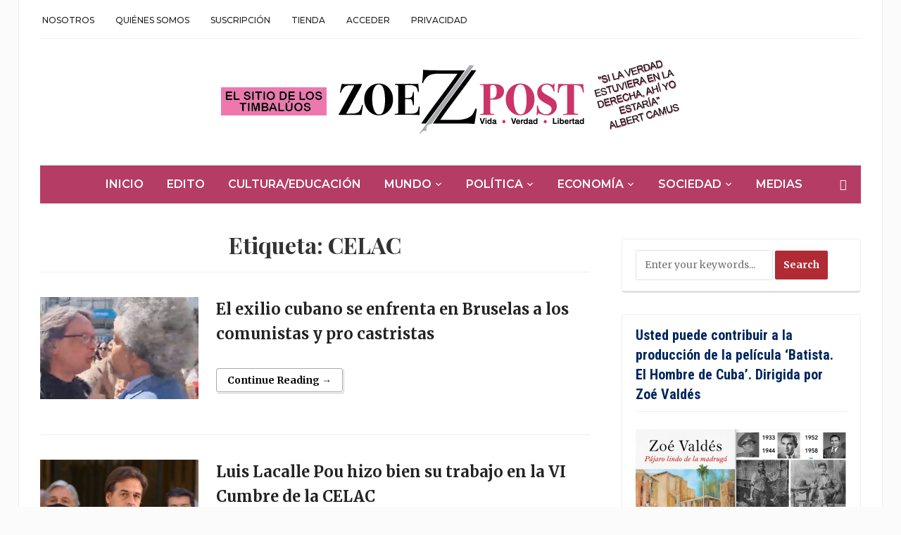

--- FILE ---
content_type: text/html; charset=UTF-8
request_url: https://zoepost.com/tag/celac/
body_size: 67437
content:
<!DOCTYPE html>
<html lang="es" prefix="og: https://ogp.me/ns#">
<head>
	<meta charset="UTF-8">
	<meta name="viewport" content="width=device-width, initial-scale=1.0">
	<link rel="profile" href="http://gmpg.org/xfn/11">
	<link rel="pingback" href="https://zoepost.com/xmlrpc.php">

	<script>window._wca = window._wca || [];</script>

<!-- Optimización para motores de búsqueda de Rank Math -  https://rankmath.com/ -->
<title>CELAC archivos - ZoePost</title>
<meta name="robots" content="index, follow, max-snippet:-1, max-video-preview:-1, max-image-preview:large"/>
<link rel="canonical" href="https://zoepost.com/tag/celac/" />
<meta property="og:locale" content="es_ES" />
<meta property="og:type" content="article" />
<meta property="og:title" content="CELAC archivos - ZoePost" />
<meta property="og:url" content="https://zoepost.com/tag/celac/" />
<meta property="og:site_name" content="ZoePost" />
<meta property="article:publisher" content="https://www.facebook.com/ZoePostoficial" />
<meta name="twitter:card" content="summary_large_image" />
<meta name="twitter:title" content="CELAC archivos - ZoePost" />
<meta name="twitter:site" content="@hispanopress" />
<meta name="twitter:label1" content="Entradas" />
<meta name="twitter:data1" content="2" />
<script type="application/ld+json" class="rank-math-schema">{"@context":"https://schema.org","@graph":[{"@type":"Organization","@id":"https://zoepost.com/#organization","name":"ZoePost","url":"https://zoepost.com","sameAs":["https://www.facebook.com/ZoePostoficial","https://twitter.com/hispanopress","https://www.instagram.com/zoepostdigital/","https://www.linkedin.com/in/zoevaldes","https://pin.it/PWiWzgE","https://www.youtube.com/channel/UCq5H58O8mZdF3foJU06RWsA"],"logo":{"@type":"ImageObject","@id":"https://zoepost.com/#logo","url":"https://zoepost.com/wp-content/uploads/header-2024-small.png","contentUrl":"https://zoepost.com/wp-content/uploads/header-2024-small.png","caption":"ZoePost","inLanguage":"es","width":"651","height":"105"}},{"@type":"WebSite","@id":"https://zoepost.com/#website","url":"https://zoepost.com","name":"ZoePost","alternateName":"ZoePost","publisher":{"@id":"https://zoepost.com/#organization"},"inLanguage":"es"},{"@type":"CollectionPage","@id":"https://zoepost.com/tag/celac/#webpage","url":"https://zoepost.com/tag/celac/","name":"CELAC archivos - ZoePost","isPartOf":{"@id":"https://zoepost.com/#website"},"inLanguage":"es"}]}</script>
<!-- /Plugin Rank Math WordPress SEO -->

<link rel='dns-prefetch' href='//stats.wp.com' />
<link rel='dns-prefetch' href='//fonts.googleapis.com' />
<link rel='preconnect' href='//i0.wp.com' />
<link rel='preconnect' href='//c0.wp.com' />
<link rel="alternate" type="application/rss+xml" title="ZoePost &raquo; Feed" href="https://zoepost.com/feed/" />
<link rel="alternate" type="application/rss+xml" title="ZoePost &raquo; Feed de los comentarios" href="https://zoepost.com/comments/feed/" />
<link rel="alternate" type="application/rss+xml" title="ZoePost &raquo; Etiqueta CELAC del feed" href="https://zoepost.com/tag/celac/feed/" />
<style id='wp-img-auto-sizes-contain-inline-css' type='text/css'>
img:is([sizes=auto i],[sizes^="auto," i]){contain-intrinsic-size:3000px 1500px}
/*# sourceURL=wp-img-auto-sizes-contain-inline-css */
</style>

<link rel='stylesheet' id='givewp-campaign-blocks-fonts-css' href='https://fonts.googleapis.com/css2?family=Inter%3Awght%40400%3B500%3B600%3B700&#038;display=swap&#038;ver=6.9' type='text/css' media='all' />
<style id='wp-emoji-styles-inline-css' type='text/css'>

	img.wp-smiley, img.emoji {
		display: inline !important;
		border: none !important;
		box-shadow: none !important;
		height: 1em !important;
		width: 1em !important;
		margin: 0 0.07em !important;
		vertical-align: -0.1em !important;
		background: none !important;
		padding: 0 !important;
	}
/*# sourceURL=wp-emoji-styles-inline-css */
</style>
<link rel='stylesheet' id='wp-block-library-css' href='https://zoepost.com/wp-content/plugins/gutenberg/build/styles/block-library/style.css?ver=22.3.0' type='text/css' media='all' />
<style id='global-styles-inline-css' type='text/css'>
:root{--wp--preset--aspect-ratio--square: 1;--wp--preset--aspect-ratio--4-3: 4/3;--wp--preset--aspect-ratio--3-4: 3/4;--wp--preset--aspect-ratio--3-2: 3/2;--wp--preset--aspect-ratio--2-3: 2/3;--wp--preset--aspect-ratio--16-9: 16/9;--wp--preset--aspect-ratio--9-16: 9/16;--wp--preset--color--black: #000000;--wp--preset--color--cyan-bluish-gray: #abb8c3;--wp--preset--color--white: #ffffff;--wp--preset--color--pale-pink: #f78da7;--wp--preset--color--vivid-red: #cf2e2e;--wp--preset--color--luminous-vivid-orange: #ff6900;--wp--preset--color--luminous-vivid-amber: #fcb900;--wp--preset--color--light-green-cyan: #7bdcb5;--wp--preset--color--vivid-green-cyan: #00d084;--wp--preset--color--pale-cyan-blue: #8ed1fc;--wp--preset--color--vivid-cyan-blue: #0693e3;--wp--preset--color--vivid-purple: #9b51e0;--wp--preset--gradient--vivid-cyan-blue-to-vivid-purple: linear-gradient(135deg,rgb(6,147,227) 0%,rgb(155,81,224) 100%);--wp--preset--gradient--light-green-cyan-to-vivid-green-cyan: linear-gradient(135deg,rgb(122,220,180) 0%,rgb(0,208,130) 100%);--wp--preset--gradient--luminous-vivid-amber-to-luminous-vivid-orange: linear-gradient(135deg,rgb(252,185,0) 0%,rgb(255,105,0) 100%);--wp--preset--gradient--luminous-vivid-orange-to-vivid-red: linear-gradient(135deg,rgb(255,105,0) 0%,rgb(207,46,46) 100%);--wp--preset--gradient--very-light-gray-to-cyan-bluish-gray: linear-gradient(135deg,rgb(238,238,238) 0%,rgb(169,184,195) 100%);--wp--preset--gradient--cool-to-warm-spectrum: linear-gradient(135deg,rgb(74,234,220) 0%,rgb(151,120,209) 20%,rgb(207,42,186) 40%,rgb(238,44,130) 60%,rgb(251,105,98) 80%,rgb(254,248,76) 100%);--wp--preset--gradient--blush-light-purple: linear-gradient(135deg,rgb(255,206,236) 0%,rgb(152,150,240) 100%);--wp--preset--gradient--blush-bordeaux: linear-gradient(135deg,rgb(254,205,165) 0%,rgb(254,45,45) 50%,rgb(107,0,62) 100%);--wp--preset--gradient--luminous-dusk: linear-gradient(135deg,rgb(255,203,112) 0%,rgb(199,81,192) 50%,rgb(65,88,208) 100%);--wp--preset--gradient--pale-ocean: linear-gradient(135deg,rgb(255,245,203) 0%,rgb(182,227,212) 50%,rgb(51,167,181) 100%);--wp--preset--gradient--electric-grass: linear-gradient(135deg,rgb(202,248,128) 0%,rgb(113,206,126) 100%);--wp--preset--gradient--midnight: linear-gradient(135deg,rgb(2,3,129) 0%,rgb(40,116,252) 100%);--wp--preset--font-size--small: 13px;--wp--preset--font-size--medium: 20px;--wp--preset--font-size--large: 36px;--wp--preset--font-size--x-large: 42px;--wp--preset--spacing--20: 0.44rem;--wp--preset--spacing--30: 0.67rem;--wp--preset--spacing--40: 1rem;--wp--preset--spacing--50: 1.5rem;--wp--preset--spacing--60: 2.25rem;--wp--preset--spacing--70: 3.38rem;--wp--preset--spacing--80: 5.06rem;--wp--preset--shadow--natural: 6px 6px 9px rgba(0, 0, 0, 0.2);--wp--preset--shadow--deep: 12px 12px 50px rgba(0, 0, 0, 0.4);--wp--preset--shadow--sharp: 6px 6px 0px rgba(0, 0, 0, 0.2);--wp--preset--shadow--outlined: 6px 6px 0px -3px rgb(255, 255, 255), 6px 6px rgb(0, 0, 0);--wp--preset--shadow--crisp: 6px 6px 0px rgb(0, 0, 0);}:where(.is-layout-flex){gap: 0.5em;}:where(.is-layout-grid){gap: 0.5em;}body .is-layout-flex{display: flex;}.is-layout-flex{flex-wrap: wrap;align-items: center;}.is-layout-flex > :is(*, div){margin: 0;}body .is-layout-grid{display: grid;}.is-layout-grid > :is(*, div){margin: 0;}:where(.wp-block-columns.is-layout-flex){gap: 2em;}:where(.wp-block-columns.is-layout-grid){gap: 2em;}:where(.wp-block-post-template.is-layout-flex){gap: 1.25em;}:where(.wp-block-post-template.is-layout-grid){gap: 1.25em;}.has-black-color{color: var(--wp--preset--color--black) !important;}.has-cyan-bluish-gray-color{color: var(--wp--preset--color--cyan-bluish-gray) !important;}.has-white-color{color: var(--wp--preset--color--white) !important;}.has-pale-pink-color{color: var(--wp--preset--color--pale-pink) !important;}.has-vivid-red-color{color: var(--wp--preset--color--vivid-red) !important;}.has-luminous-vivid-orange-color{color: var(--wp--preset--color--luminous-vivid-orange) !important;}.has-luminous-vivid-amber-color{color: var(--wp--preset--color--luminous-vivid-amber) !important;}.has-light-green-cyan-color{color: var(--wp--preset--color--light-green-cyan) !important;}.has-vivid-green-cyan-color{color: var(--wp--preset--color--vivid-green-cyan) !important;}.has-pale-cyan-blue-color{color: var(--wp--preset--color--pale-cyan-blue) !important;}.has-vivid-cyan-blue-color{color: var(--wp--preset--color--vivid-cyan-blue) !important;}.has-vivid-purple-color{color: var(--wp--preset--color--vivid-purple) !important;}.has-black-background-color{background-color: var(--wp--preset--color--black) !important;}.has-cyan-bluish-gray-background-color{background-color: var(--wp--preset--color--cyan-bluish-gray) !important;}.has-white-background-color{background-color: var(--wp--preset--color--white) !important;}.has-pale-pink-background-color{background-color: var(--wp--preset--color--pale-pink) !important;}.has-vivid-red-background-color{background-color: var(--wp--preset--color--vivid-red) !important;}.has-luminous-vivid-orange-background-color{background-color: var(--wp--preset--color--luminous-vivid-orange) !important;}.has-luminous-vivid-amber-background-color{background-color: var(--wp--preset--color--luminous-vivid-amber) !important;}.has-light-green-cyan-background-color{background-color: var(--wp--preset--color--light-green-cyan) !important;}.has-vivid-green-cyan-background-color{background-color: var(--wp--preset--color--vivid-green-cyan) !important;}.has-pale-cyan-blue-background-color{background-color: var(--wp--preset--color--pale-cyan-blue) !important;}.has-vivid-cyan-blue-background-color{background-color: var(--wp--preset--color--vivid-cyan-blue) !important;}.has-vivid-purple-background-color{background-color: var(--wp--preset--color--vivid-purple) !important;}.has-black-border-color{border-color: var(--wp--preset--color--black) !important;}.has-cyan-bluish-gray-border-color{border-color: var(--wp--preset--color--cyan-bluish-gray) !important;}.has-white-border-color{border-color: var(--wp--preset--color--white) !important;}.has-pale-pink-border-color{border-color: var(--wp--preset--color--pale-pink) !important;}.has-vivid-red-border-color{border-color: var(--wp--preset--color--vivid-red) !important;}.has-luminous-vivid-orange-border-color{border-color: var(--wp--preset--color--luminous-vivid-orange) !important;}.has-luminous-vivid-amber-border-color{border-color: var(--wp--preset--color--luminous-vivid-amber) !important;}.has-light-green-cyan-border-color{border-color: var(--wp--preset--color--light-green-cyan) !important;}.has-vivid-green-cyan-border-color{border-color: var(--wp--preset--color--vivid-green-cyan) !important;}.has-pale-cyan-blue-border-color{border-color: var(--wp--preset--color--pale-cyan-blue) !important;}.has-vivid-cyan-blue-border-color{border-color: var(--wp--preset--color--vivid-cyan-blue) !important;}.has-vivid-purple-border-color{border-color: var(--wp--preset--color--vivid-purple) !important;}.has-vivid-cyan-blue-to-vivid-purple-gradient-background{background: var(--wp--preset--gradient--vivid-cyan-blue-to-vivid-purple) !important;}.has-light-green-cyan-to-vivid-green-cyan-gradient-background{background: var(--wp--preset--gradient--light-green-cyan-to-vivid-green-cyan) !important;}.has-luminous-vivid-amber-to-luminous-vivid-orange-gradient-background{background: var(--wp--preset--gradient--luminous-vivid-amber-to-luminous-vivid-orange) !important;}.has-luminous-vivid-orange-to-vivid-red-gradient-background{background: var(--wp--preset--gradient--luminous-vivid-orange-to-vivid-red) !important;}.has-very-light-gray-to-cyan-bluish-gray-gradient-background{background: var(--wp--preset--gradient--very-light-gray-to-cyan-bluish-gray) !important;}.has-cool-to-warm-spectrum-gradient-background{background: var(--wp--preset--gradient--cool-to-warm-spectrum) !important;}.has-blush-light-purple-gradient-background{background: var(--wp--preset--gradient--blush-light-purple) !important;}.has-blush-bordeaux-gradient-background{background: var(--wp--preset--gradient--blush-bordeaux) !important;}.has-luminous-dusk-gradient-background{background: var(--wp--preset--gradient--luminous-dusk) !important;}.has-pale-ocean-gradient-background{background: var(--wp--preset--gradient--pale-ocean) !important;}.has-electric-grass-gradient-background{background: var(--wp--preset--gradient--electric-grass) !important;}.has-midnight-gradient-background{background: var(--wp--preset--gradient--midnight) !important;}.has-small-font-size{font-size: var(--wp--preset--font-size--small) !important;}.has-medium-font-size{font-size: var(--wp--preset--font-size--medium) !important;}.has-large-font-size{font-size: var(--wp--preset--font-size--large) !important;}.has-x-large-font-size{font-size: var(--wp--preset--font-size--x-large) !important;}
/*# sourceURL=global-styles-inline-css */
</style>

<style id='classic-theme-styles-inline-css' type='text/css'>
.wp-block-button__link{background-color:#32373c;border-radius:9999px;box-shadow:none;color:#fff;font-size:1.125em;padding:calc(.667em + 2px) calc(1.333em + 2px);text-decoration:none}.wp-block-file__button{background:#32373c;color:#fff}.wp-block-accordion-heading{margin:0}.wp-block-accordion-heading__toggle{background-color:inherit!important;color:inherit!important}.wp-block-accordion-heading__toggle:not(:focus-visible){outline:none}.wp-block-accordion-heading__toggle:focus,.wp-block-accordion-heading__toggle:hover{background-color:inherit!important;border:none;box-shadow:none;color:inherit;padding:var(--wp--preset--spacing--20,1em) 0;text-decoration:none}.wp-block-accordion-heading__toggle:focus-visible{outline:auto;outline-offset:0}
/*# sourceURL=https://zoepost.com/wp-content/plugins/gutenberg/build/styles/block-library/classic.css */
</style>
<link rel='stylesheet' id='pmpro_frontend_base-css' href='https://zoepost.com/wp-content/plugins/paid-memberships-pro/css/frontend/base.css?ver=3.5.6' type='text/css' media='all' />
<link rel='stylesheet' id='pmpro_frontend_variation_1-css' href='https://zoepost.com/wp-content/plugins/paid-memberships-pro/css/frontend/variation_1.css?ver=3.5.6' type='text/css' media='all' />
<link rel='stylesheet' id='woocommerce-layout-css' href='https://c0.wp.com/p/woocommerce/10.4.3/assets/css/woocommerce-layout.css' type='text/css' media='all' />
<style id='woocommerce-layout-inline-css' type='text/css'>

	.infinite-scroll .woocommerce-pagination {
		display: none;
	}
/*# sourceURL=woocommerce-layout-inline-css */
</style>
<link rel='stylesheet' id='woocommerce-smallscreen-css' href='https://c0.wp.com/p/woocommerce/10.4.3/assets/css/woocommerce-smallscreen.css' type='text/css' media='only screen and (max-width: 768px)' />
<link rel='stylesheet' id='woocommerce-general-css' href='https://c0.wp.com/p/woocommerce/10.4.3/assets/css/woocommerce.css' type='text/css' media='all' />
<style id='woocommerce-inline-inline-css' type='text/css'>
.woocommerce form .form-row .required { visibility: visible; }
/*# sourceURL=woocommerce-inline-inline-css */
</style>
<link rel='stylesheet' id='give-styles-css' href='https://zoepost.com/wp-content/plugins/give/build/assets/dist/css/give.css?ver=4.13.2' type='text/css' media='all' />
<link rel='stylesheet' id='give-donation-summary-style-frontend-css' href='https://zoepost.com/wp-content/plugins/give/build/assets/dist/css/give-donation-summary.css?ver=4.13.2' type='text/css' media='all' />
<link rel='stylesheet' id='givewp-design-system-foundation-css' href='https://zoepost.com/wp-content/plugins/give/build/assets/dist/css/design-system/foundation.css?ver=1.2.0' type='text/css' media='all' />
<link rel='stylesheet' id='zoom-theme-utils-css-css' href='https://zoepost.com/wp-content/themes/tribune/functions/wpzoom/assets/css/theme-utils.css?ver=6.9' type='text/css' media='all' />
<link rel='stylesheet' id='tribune-google-fonts-css' href='https://fonts.googleapis.com/css?family=Merriweather%3Aregular%2C700%2C700i%2Citalic%7CPlayfair+Display%3Aregular%2C700%7CMontserrat%3Aregular%2C500%2C600%7CRoboto+Condensed%3Aregular%2C700&#038;subset=latin&#038;display=swap&#038;ver=6.9' type='text/css' media='all' />
<link rel='stylesheet' id='tribune-style-css' href='https://zoepost.com/wp-content/themes/tribune/style.css?ver=4.2.12' type='text/css' media='all' />
<link rel='stylesheet' id='media-queries-css' href='https://zoepost.com/wp-content/themes/tribune/css/media-queries.css?ver=4.2.12' type='text/css' media='all' />
<link rel='stylesheet' id='dashicons-css' href='https://c0.wp.com/c/6.9/wp-includes/css/dashicons.min.css' type='text/css' media='all' />
<link rel='stylesheet' id='heateor_sssp_frontend_css-css' href='https://zoepost.com/wp-content/plugins/sassy-social-share-pro/public/css/sassy-social-share-pro-public.css?ver=1.1.60' type='text/css' media='all' />
<style id='heateor_sssp_frontend_css-inline-css' type='text/css'>
.heateor_sssp_button_instagram span.heateor_sssp_svg,a.heateor_sssp_instagram span.heateor_sssp_svg{background:radial-gradient(circle at 30% 107%,#fdf497 0,#fdf497 5%,#fd5949 45%,#d6249f 60%,#285aeb 90%)}.heateor_sssp_horizontal_sharing span.heateor_sssp_svg,.heateor_sssp_standard_follow_icons_container .heateor_sssp_svg{color:#fff;border-width:0px;border-style:solid;border-color:transparent}.heateor_sssp_horizontal_sharing .heateorSsspTCBackground{color:#666}.heateor_sssp_horizontal_sharing span.heateor_sssp_svg:hover,.heateor_sssp_standard_follow_icons_container .heateor_sssp_svg:hover{border-color:transparent}.heateor_sssp_vertical_sharing span.heateor_sssp_svg,.heateor_sssp_floating_follow_icons_container .heateor_sssp_svg{color:#fff;border-width:0px;border-style:solid;border-color:transparent}.heateor_sssp_vertical_sharing .heateorSsspTCBackground{color:#666}.heateor_sssp_vertical_sharing span.heateor_sssp_svg:hover,.heateor_sssp_floating_follow_icons_container .heateor_sssp_svg:hover{border-color:transparent}@media screen and (max-width:783px) {.heateor_sssp_vertical_sharing{display:none!important}}@media screen and (max-width:783px) {.heateor_sssp_floating_follow_icons_container{display:none!important}}div.heateor_sssp_mobile_footer{display:none;}@media screen and (max-width:783px) {div.heateorSsspTCBackground{width:100%!important;background-color:white!important}div.heateor_sssp_bottom_sharing{width:100%!important;left:0!important}div.heateor_sssp_bottom_sharing a{width:7.6923076923077%;margin:0!important;padding:0!important}div.heateor_sssp_bottom_sharing span.heateor_sssp_svg{width:100%!important}div.heateor_sssp_bottom_sharing div.heateorSsspTotalShareCount{font-size:.6em!important;line-height:28px!important}div.heateor_sssp_bottom_sharing div.heateorSsspTotalShareText{font-size:.5em!important;line-height:0px!important}div.heateor_sssp_mobile_footer{display:block;height:40px;}.heateor_sssp_bottom_sharing{padding:0!important;bottom:-2px;top:auto!important}.heateor_sssp_bottom_sharing .heateor_sssp_square_count{line-height: inherit;}.heateor_sssp_bottom_sharing .heateorSsspSharingArrow{display:none;}.heateor_sssp_bottom_sharing .heateorSsspTCBackground{margin-right:1.1em}}
/*# sourceURL=heateor_sssp_frontend_css-inline-css */
</style>
<script type="text/javascript" src="https://c0.wp.com/c/6.9/wp-includes/js/jquery/jquery.min.js" id="jquery-core-js"></script>
<script type="text/javascript" src="https://c0.wp.com/c/6.9/wp-includes/js/jquery/jquery-migrate.min.js" id="jquery-migrate-js"></script>
<script type="text/javascript" src="https://c0.wp.com/p/woocommerce/10.4.3/assets/js/jquery-blockui/jquery.blockUI.min.js" id="wc-jquery-blockui-js" defer="defer" data-wp-strategy="defer"></script>
<script type="text/javascript" id="wc-add-to-cart-js-extra">
/* <![CDATA[ */
var wc_add_to_cart_params = {"ajax_url":"/wp-admin/admin-ajax.php","wc_ajax_url":"/?wc-ajax=%%endpoint%%","i18n_view_cart":"Ver carrito","cart_url":"https://zoepost.com/carrito/","is_cart":"","cart_redirect_after_add":"no"};
//# sourceURL=wc-add-to-cart-js-extra
/* ]]> */
</script>
<script type="text/javascript" src="https://c0.wp.com/p/woocommerce/10.4.3/assets/js/frontend/add-to-cart.min.js" id="wc-add-to-cart-js" defer="defer" data-wp-strategy="defer"></script>
<script type="text/javascript" src="https://c0.wp.com/p/woocommerce/10.4.3/assets/js/js-cookie/js.cookie.min.js" id="wc-js-cookie-js" defer="defer" data-wp-strategy="defer"></script>
<script type="text/javascript" id="woocommerce-js-extra">
/* <![CDATA[ */
var woocommerce_params = {"ajax_url":"/wp-admin/admin-ajax.php","wc_ajax_url":"/?wc-ajax=%%endpoint%%","i18n_password_show":"Mostrar contrase\u00f1a","i18n_password_hide":"Ocultar contrase\u00f1a"};
//# sourceURL=woocommerce-js-extra
/* ]]> */
</script>
<script type="text/javascript" src="https://c0.wp.com/p/woocommerce/10.4.3/assets/js/frontend/woocommerce.min.js" id="woocommerce-js" defer="defer" data-wp-strategy="defer"></script>
<script type="text/javascript" src="https://zoepost.com/wp-content/plugins/gutenberg/build/scripts/hooks/index.min.js?ver=1765975716208" id="wp-hooks-js"></script>
<script type="text/javascript" src="https://zoepost.com/wp-content/plugins/gutenberg/build/scripts/i18n/index.min.js?ver=1765975718652" id="wp-i18n-js"></script>
<script type="text/javascript" id="wp-i18n-js-after">
/* <![CDATA[ */
wp.i18n.setLocaleData( { 'text direction\u0004ltr': [ 'ltr' ] } );
//# sourceURL=wp-i18n-js-after
/* ]]> */
</script>
<script type="text/javascript" id="give-js-extra">
/* <![CDATA[ */
var give_global_vars = {"ajaxurl":"https://zoepost.com/wp-admin/admin-ajax.php","checkout_nonce":"3f7d84c469","currency":"USD","currency_sign":"$","currency_pos":"before","thousands_separator":",","decimal_separator":".","no_gateway":"Por favor, elige un m\u00e9todo de pago.","bad_minimum":"La cantidad m\u00ednima personalizada de donaci\u00f3n para este formulario es","bad_maximum":"La cantidad m\u00e1xima de donaci\u00f3n personalizada para este formulario es de","general_loading":"Cargando...","purchase_loading":"Por favor, espera...","textForOverlayScreen":"\u003Ch3\u003EProcesando...\u003C/h3\u003E\u003Cp\u003E\u00a1Esto solo tardar\u00e1 un segundo!\u003C/p\u003E","number_decimals":"2","is_test_mode":"","give_version":"4.13.2","magnific_options":{"main_class":"give-modal","close_on_bg_click":false},"form_translation":{"payment-mode":"Por favor, elige un m\u00e9todo de pago.","give_first":"Por favor, introduce tu nombre.","give_last":"Por favor, introduce tus apellidos.","give_email":"Por favor, introduce una direcci\u00f3n de correo electr\u00f3nico v\u00e1lida.","give_user_login":"Direcci\u00f3n de correo electr\u00f3nico o nombre de usuario no v\u00e1lidos","give_user_pass":"Introduce una contrase\u00f1a.","give_user_pass_confirm":"Introduce la contrase\u00f1a de confirmaci\u00f3n.","give_agree_to_terms":"Debes aceptar los t\u00e9rminos y condiciones."},"confirm_email_sent_message":"Por favor, comprueba tu correo electr\u00f3nico y haz clic en el enlace para acceder a tu historial completo de donaciones.","ajax_vars":{"ajaxurl":"https://zoepost.com/wp-admin/admin-ajax.php","ajaxNonce":"ba651ae50d","loading":"Cargando","select_option":"Por favor, selecciona una opci\u00f3n","default_gateway":"paypal","permalinks":"1","number_decimals":2},"cookie_hash":"76e64ce3780fa75d34f8769fd1c612c0","session_nonce_cookie_name":"wp-give_session_reset_nonce_76e64ce3780fa75d34f8769fd1c612c0","session_cookie_name":"wp-give_session_76e64ce3780fa75d34f8769fd1c612c0","delete_session_nonce_cookie":"0"};
var giveApiSettings = {"root":"https://zoepost.com/wp-json/give-api/v2/","rest_base":"give-api/v2"};
//# sourceURL=give-js-extra
/* ]]> */
</script>
<script type="text/javascript" id="give-js-translations">
/* <![CDATA[ */
( function( domain, translations ) {
	var localeData = translations.locale_data[ domain ] || translations.locale_data.messages;
	localeData[""].domain = domain;
	wp.i18n.setLocaleData( localeData, domain );
} )( "give", {"translation-revision-date":"2025-11-27 05:07:06+0000","generator":"GlotPress\/4.0.3","domain":"messages","locale_data":{"messages":{"":{"domain":"messages","plural-forms":"nplurals=2; plural=n != 1;","lang":"es"},"Dismiss this notice.":["Descartar este aviso."]}},"comment":{"reference":"build\/assets\/dist\/js\/give.js"}} );
//# sourceURL=give-js-translations
/* ]]> */
</script>
<script type="text/javascript" src="https://zoepost.com/wp-content/plugins/give/build/assets/dist/js/give.js?ver=8540f4f50a2032d9c5b5" id="give-js"></script>
<script type="text/javascript" src="https://c0.wp.com/c/6.9/wp-includes/js/dist/vendor/wp-polyfill.min.js" id="wp-polyfill-js"></script>
<script type="text/javascript" src="https://zoepost.com/wp-content/plugins/gutenberg/build/scripts/vendors/react.min.js?ver=18" id="react-js"></script>
<script type="text/javascript" src="https://zoepost.com/wp-content/plugins/gutenberg/build/scripts/vendors/react-jsx-runtime.min.js?ver=18" id="react-jsx-runtime-js"></script>
<script type="text/javascript" src="https://zoepost.com/wp-content/plugins/gutenberg/build/scripts/vendors/react-dom.min.js?ver=18" id="react-dom-js"></script>
<script type="text/javascript" id="WCPAY_ASSETS-js-extra">
/* <![CDATA[ */
var wcpayAssets = {"url":"https://zoepost.com/wp-content/plugins/woocommerce-payments/dist/"};
//# sourceURL=WCPAY_ASSETS-js-extra
/* ]]> */
</script>
<script type="text/javascript" src="https://c0.wp.com/p/woocommerce/10.4.3/assets/js/flexslider/jquery.flexslider.min.js" id="wc-flexslider-js" defer="defer" data-wp-strategy="defer"></script>
<script type="text/javascript" src="https://stats.wp.com/s-202604.js" id="woocommerce-analytics-js" defer="defer" data-wp-strategy="defer"></script>
<link rel="https://api.w.org/" href="https://zoepost.com/wp-json/" /><link rel="alternate" title="JSON" type="application/json" href="https://zoepost.com/wp-json/wp/v2/tags/2330" /><link rel="EditURI" type="application/rsd+xml" title="RSD" href="https://zoepost.com/xmlrpc.php?rsd" />
<meta name="generator" content="WordPress 6.9" />

		<!-- GA Google Analytics @ https://m0n.co/ga -->
		<script>
			(function(i,s,o,g,r,a,m){i['GoogleAnalyticsObject']=r;i[r]=i[r]||function(){
			(i[r].q=i[r].q||[]).push(arguments)},i[r].l=1*new Date();a=s.createElement(o),
			m=s.getElementsByTagName(o)[0];a.async=1;a.src=g;m.parentNode.insertBefore(a,m)
			})(window,document,'script','https://www.google-analytics.com/analytics.js','ga');
			ga('create', 'UA-177404658-1', 'auto');
			ga('send', 'pageview');
		</script>

	<!-- Global site tag (gtag.js) - Google Analytics -->
<script async src="https://www.googletagmanager.com/gtag/js?id=UA-177404658-1"></script>
<script>
  window.dataLayer = window.dataLayer || [];
  function gtag(){dataLayer.push(arguments);}
  gtag('js', new Date());

  gtag('config', 'UA-177404658-1');
</script>

<style id="pmpro_colors">:root {
	--pmpro--color--base: #ffffff;
	--pmpro--color--contrast: #222222;
	--pmpro--color--accent: #0c3d54;
	--pmpro--color--accent--variation: hsl( 199,75%,28.5% );
	--pmpro--color--border--variation: hsl( 0,0%,91% );
}</style><meta name="generator" content="Give v4.13.2" />
	<style>img#wpstats{display:none}</style>
		<!-- WPZOOM Theme / Framework -->
<meta name="generator" content="Tribune 4.2.12" />
<meta name="generator" content="WPZOOM Framework 2.0.8" />
<!-- Global site tag (gtag.js) - Google Analytics -->
<script async src="https://www.googletagmanager.com/gtag/js?id=UA-177404658-1"></script>
<script>
  window.dataLayer = window.dataLayer || [];
  function gtag(){dataLayer.push(arguments);}
  gtag('js', new Date());

  gtag('config', 'UA-177404658-1');
</script>
	<noscript><style>.woocommerce-product-gallery{ opacity: 1 !important; }</style></noscript>
	
<!-- Begin Theme Custom CSS -->
<style type="text/css" id="tribune-custom-css">
.navbar-brand .tagline{display:none;}.navbar-brand .header_date{display:none;}.top-navbar a{color:#111111;}.top-navbar{border-bottom-color:#eaa6d9;}.main-navbar{background:#b53d65;}.main-navbar #navbar-main a:hover{color:#dcabea;}.flex-control-nav{background:#b52b6b;}.widget h3.title, .widget .tabbernav .tabberactive a, .widget .tabbernav li a:hover{color:#002660;}#footer{background-color:#d8087b;color:#f9f9f9;}#footer a{color:#777777;}#footer a:hover{color:#f4f4f4;}
@media screen and (min-width: 769px){body, .footer-widgets .column, .site-info{font-size:14px;}.navbar-brand h1 a, .navbar-brand h1{font-size:64px;}#slider #slidemain .slide_content h2, #slider #slidemain .slide_content h2 a{font-size:28px;}#slider #slidemain .slide_content p{font-size:14px;}#main .homepage-widgets h4 a{font-size:18px;}.widget h3.title{font-size:20px;}.entry-title, .entry-title a, .recent-posts .entry-title{font-size:22px;}.single h1.entry-title{font-size:42px;}.page h1.entry-title{font-size:42px;}}
@media screen and (max-width: 768px){body, .footer-widgets .column, .site-info{font-size:14px;}.navbar-brand h1 a, .navbar-brand h1{font-size:50px;}#slider #slidemain .slide_content h2, #slider #slidemain .slide_content h2 a{font-size:24px;}#slider #slidemain .slide_content p{font-size:14px;}#main .homepage-widgets h4 a{font-size:18px;}.widget h3.title{font-size:20px;}.entry-title, .entry-title a, .recent-posts .entry-title{font-size:18px;}.single h1.entry-title{font-size:28px;}.page h1.entry-title{font-size:28px;}}
@media screen and (max-width: 480px){body, .footer-widgets .column, .site-info{font-size:14px;}.navbar-brand h1 a, .navbar-brand h1{font-size:34px;}#slider #slidemain .slide_content h2, #slider #slidemain .slide_content h2 a{font-size:24px;}#slider #slidemain .slide_content p{font-size:14px;}#main .homepage-widgets h4 a{font-size:18px;}.widget h3.title{font-size:20px;}.entry-title, .entry-title a, .recent-posts .entry-title{font-size:18px;}.single h1.entry-title{font-size:28px;}.page h1.entry-title{font-size:28px;}}
</style>
<!-- End Theme Custom CSS -->
<style type="text/css" id="custom-background-css">
body.custom-background { background-image: url("https://zoepost.com/wp-content/uploads/Captura-de-pantalla-2025-10-23-a-las-12.32.40.png"); background-position: left top; background-size: auto; background-repeat: repeat; background-attachment: scroll; }
</style>
	<link rel="icon" href="https://i0.wp.com/zoepost.com/wp-content/uploads/cropped-301362284_581423933694357_6349519849218788551_n.jpg?fit=32%2C32&#038;ssl=1" sizes="32x32" />
<link rel="icon" href="https://i0.wp.com/zoepost.com/wp-content/uploads/cropped-301362284_581423933694357_6349519849218788551_n.jpg?fit=192%2C192&#038;ssl=1" sizes="192x192" />
<link rel="apple-touch-icon" href="https://i0.wp.com/zoepost.com/wp-content/uploads/cropped-301362284_581423933694357_6349519849218788551_n.jpg?fit=180%2C180&#038;ssl=1" />
<meta name="msapplication-TileImage" content="https://i0.wp.com/zoepost.com/wp-content/uploads/cropped-301362284_581423933694357_6349519849218788551_n.jpg?fit=270%2C270&#038;ssl=1" />
		<style type="text/css" id="wp-custom-css">
			header , #header {
	margin-bottom: 0px;
}

.flex-viewport {
    max-height: 800px; 
}


#main  div.homepage-widgets  ul.stories li 
{
	padding: 5px 0px;
	
}

#main  div.homepage-widgets  ul.stories li a
{
		font-size: 19px;
		font-weight: 500;
	line-height: 160%;
	padding: 5px 0px;
	color: #084582 !important;
	
}

#main .homepage-widgets .homecat ul li h3 a {
    font-size: 20px;
    margin: 0 0 0px;
    font-weight: 500;
    line-height: 1.6;
	
}


#pmpro_levels_table thead {
	display: none;
}

#pmpro_levels_table tr {
	display: grid;
	width: 47%;
	margin: 2.5% 3% 2.5% 0%;
	float: left;
	padding: 30px 20px 40px;
	border: 1px solid #ddd;
	background: #efefef;
	text-align: center;
	    border-radius: 13px;
}

#pmpro_form .pmpro_checkout h3 {
	 font-size: 16px;
    margin: 0 0 0px;
    font-weight: 500;
    line-height: 1.6;
}

#pmpro_form .pmpro_checkout h2 {
	 font-size: 24px;
    margin: 0 0 0px;
    font-weight: 500;
    line-height: 1.6;
}

#pmpro_form .pmpro_checkout #pmpro_level_cost {
	 font-size: 18px; 
	
}

#pmpro_form .pmpro_checkout p {
	display: nonez;
}

#custom_html-6 .give-form-wrap,
#custom_html-11 .give-form-wrap {
	
	margin: 20px 0px;
}




#pmpro_levels_table td { 
	font-size: 16px;
	padding: 0px;
}

#pmpro_levels_table td h2 {
	font-size: 20px;
}

.pmpro-levels #pmpro_levels-return-home {
	display: none;
	
}

.pmpro_btn, .pmpro_btn:link, .pmpro_content_message a, .pmpro_content_message a:link {
	background-color: #b53d65;
color: #fff;
	margin-top: 20px;
	max-width: 200px;
		text-align: center;
	margin: 30px auto 0px;
}

.give-btn {
    font-family: merriweather,sans-serif;
    font-size: 16px;
    padding: 12px 28px;
    font-weight: 700;
    background-color: #b53d65;
    border: none;
	border-radius: 4px;
    color: #fff;
    -webkit-transition: .2s ease all;
    -o-transition: .2s ease all;
    transition: .2s ease all;
}












#navbar-top .navbar-nav a {
    padding: 8px 0 5px;
    transition: .2s ease all;
    font-size: 12px !important;
    color: #222;
    font-family: montserrat,sans-serif;
    font-weight: 500;
}

#news-ticker {
  margin: 0 0 40px; 
	background: #f3f3f3;
	box-shadow: 0px 0px 0 0 #f1ebd4;
	border: 0px;
	    border-bottom: 3px solid #dfe0e0; 
}

ul {
	margin: 20px 0px 20px;
}


li {
	margin: 0px 0px 10px;
}

#sidebar .widget {
  padding: 15px 19px;
  background: #fff;
  margin: 20px 0 30px; 
	
}


#navbar-top .navbar-nav a {
    padding: 8px 0 5px;
    transition: .2s ease all;
    font-size: 12px !important;
    color: #222;
    font-family: montserrat,sans-serif;
    font-weight: 500;
    text-transform: uppercase;
}


/* HOME SIDEBAR 1 */



/* HOME SIDEBAR 2 */

.post-thumb img {
  max-width: 100%;
  height: auto;
  width: 100%;
  margin: 0px 0px 20px;
}

.featured-stories li {
	line-height: 130%;
	padding: 0px 0px 30px;
	display: table-row;
}


.featured-stories li h3 {
	line-height: 130%;
	margin: 0px 0px 5px;
	font-size: 16px;
		font-weight: 500;
	
}

#featured div.featured-widgets ul.featured-stories .post-excerpt {
	display: block;
	margin-bottom: 20px;
}

/* HOME SIDEBAR 3 */






#main .homepage-widgets .homecat ul li h3 {
  line-height: 1.5;
}

#main .homepage-widgets .homecat ul.featured-stories li .featured-date {
  font-style: normal;
	font-size: 13px;header
}

#main .homepage-widgets .homecat ul.stories {
  margin: 0 0 0px;
  padding: 20px 0;
}

.stories li a  { 
	font-size: 15px;
	
}





.post-excerpt {
	line-height: 1.6;
	margin-top:10px;
}

#sidebar .widget h3.title  {
  font-size: 20px;
  line-height: 1.4em;
	font-size: 20px;
}

#sidebar .featured-stories li h3 {
	line-height: 140%;
	margin: 0px 0px 15px;
	font-size: 20px;
}

#sidebar .featured-date {
 
	font-size: 13px;
	
}

#sidebar .homecat,
.featured-widgets  .homecat {
	margin: 30px 0px;
}

#sidebar #custom_html-6 {
	margin-top: 0px
}

#sidebar .homecat h4,
.featured-widgets .homecat h4 {
  background: #f3f3f3;
  margin-bottom: 20px;
  padding: 5px 0;
  text-transform: uppercase;
  font-weight: 700;
  font-family: 'Roboto condensed',sans-serif;
  font-size: 18px;
}

#sidebar .blue h4 a,
.featured-widgets .homecat h4 a {
  background: #1d6faf;
	  color: #fff;
  background: #1d6faf;
  padding: 10px 15px;

}


/* FEATURED STORIES */

.featured-widgets li {
	list-style-type: none;
}

.featured-widgets .homecat {
    margin: 0px 0px;
}


.featured-widgets .post-thumb {
	
	float: left;
	margin: 0px 20px 0px 0px;
	min-height:100px;
	
}

.featured-widgets .post-thumb img {
	width: 80px;
	height: 80px;
	 object-fit: cover;
}


.featured-widgets .stories {
	display: none;
}

.top-navbar {
    margin: 0;
    padding: 10px 0 10px 3px;
    font-size: 14px;
    position: relative;
    border-bottom: 1px solid #eee;
    z-index: 200;
}

navbar-top .navbar-nav a {

  font-weight: 600 !important;
}


#give_forms_widget-2 {
	padding: 0px !important;
}

#give_forms_widget-2 .image img {
    object-fit: contain !important;
    position: absolute;
    right: 0;
    top: 0;
}

.advance-btn, .download-btn, .give-submit {
    align-items: center;
    -webkit-appearance: none;
    border: none;
    border-radius: 4px;
    display: flex;
    filter: brightness(1);
    font-size: 18px !important;
    justify-content: center;
    line-height: 20px;
    margin-bottom: 16px;
    margin-top: 48px;
    min-width: 200px;
    order: 99!important;
    padding: 10px 18px!important;
    transition: filter .2s ease;
}

.give-btn:hover {
    background: #b02b33;
}



#footer {
  background-color: #d8087b;
  color: #f9f9f9;
	padding: 0px;
}

#footer .footer-info {
  border-top: 1px solid rgba(255,255,255,.09);
  padding: 20px 0px 20px 30px;
  margin: 0px 0 0;
  text-align: left;
  font-size: 10px;
}

#footer .footer-logo {
    text-align: center;
    margin: 0;
    display: none;
}

.footer-widgets {
	border-top:2px solid #d8087b;
  padding-bottom: 0px;
	padding-top: 20px;
  font-size: 0;
}

.footer-widgets .widget {
  margin-bottom: 20px;
}

div.heateor_sss_follow_ul a, div.heateor_sss_horizontal_sharing div.heateor_sss_sharing_ul a {
  float: left;
  padding: 0 !important;
  list-style: none !important;
  border: none !important;
  margin: 0px 10px 0px 0px;
}


.heateor_sss_svg {
	width: 42px!important;
height: 42px !important;
}

.customize-unpreviewable,
.designed {
	display: none;
}


/*   User Account */


.woocommerce-account .addresses .title h3 {
    float: left;
    font-size: 14px;
}
.woocommerce-account .addresses .title .edit {
    float: right;
    font-size: 11px;
    text-transform: uppercase;
    text-decoration: underline;
}

.woocommerce-info {
    border-top-color: #b53d65;
}
.woocommerce-message {
    border-top-color: #b53d65;
}

.woocommerce-info::before {
    color: #b53d65;
}

.woocommerce-message::before {
  
    color: #b53d65;
}


.woocommerce #respond input#submit, .woocommerce a.button, .woocommerce button.button, .woocommerce input.button {
    font-size: 13px;
    margin: 0;
    line-height: 1;
    cursor: pointer;
    position: relative;
    text-decoration: none;
    overflow: visible;
    padding: 0.818em 1em;
    font-weight: 700;
    border-radius: 3px;
    left: auto;
    color: #fff;
    background-color: #b53d65;
    border: 0;
    display: inline-block;
    background-image: none;
    box-shadow: none;
    text-shadow: none;
}

.woocommerce #respond input#submit:hover, .woocommerce a.button:hover, .woocommerce button.button:hover, .woocommerce input.button:hover {
    background-color: #b02b33;
    text-decoration: none;
    background-image: none;
    color: #fff;
}

.woocommerce div.product form.cart .variations select,
.woocommerce .woocommerce-ordering select {
    max-width: 100%;
    min-width: 75%;
    display: inline-block;
    margin-right: 1em;
    padding: 5px 10px;
	margin-bottom: 1em;
}

.woocommerce div.product form.cart .button {
    vertical-align: middle;
    float: left;
    padding: 14px 20px;
	background-color: #b53d65;
}

.woocommerce div.product form.cart .button:hover {
	background-color: #b02b33;
}


.woocommerce ul.products li.product, .woocommerce-page ul.products li.product {
    float: left;
    margin: 0 3.8% 4.921em 0;
    padding: 0;
    position: relative;
    width: 22.05%;
    margin-left: 0;
	
}

.woocommerce-loop-category__title mark {
    padding: 0.2em;
    display: none;
}

.woocommerce-loop-category__title,
.woocommerce ul.products li.product .woocommerce-loop-category__title {
	font-size: 1.5em;
	color: #b53d65;
	
}


.entry-content ul:not(.wp-block-gallery), .entry-content ol {
    margin: 0 0 20px 0px;
}



/* PAG TIENDA */


.page-id-22034 pre {
    display: block;
    padding: 0px;
    margin: 0 0 10px;
    font-size: 13px;
    line-height: 1.42857;
    word-break: inherit;
    word-wrap: inherit;
    color: #333;
    background-color: transparent;
    border: 0px solid #ccc;
    border-radius: 0px;
	font-family: merriweather,sans-serif;
}

.page-id-22034 #sidebar,
.product-template-default #sidebar, 
.woocommerce-page #sidebar  {
	display: none;
}

.page-id-22034 #main,
.product-template-default #main,
.woocommerce-page #main {
	width: 100%;
}

.woocommerce ul.products li.product .price {
    color: #b02b33;
    display: block;
    font-weight: 600;
    margin-bottom: 0.5em;
    font-size: 1.2em;
}

.woocommerce ul.products li.product a img {
    width: 100%;
    height: auto;
    display: block;
    margin: 0 0 1em;
    box-shadow: none;
    border: 1px solid #eaeaea;
}

.woocommerce .woocommerce-ordering select {
	
}


/* .entry-content figure,
.entry-content .wp-caption-text {
	width: 100% !important;
	display: inherit !important;
}

.entry-content .flex-viewport figure  {

	display: inherit;
}


.single .cat-links a {
    font-size: 16px;
    margin-bottom: 10px;
    display: block;
}


div.entry-content > p:nth-child(1) > img {
	display: inherit;
}

div.entry-content > .flex-viewport > p:nth-child(1) > img {
	display: inherit;
}

*/

#slider #slidemain .slide_content {
    margin: 15px 0 0;
    text-align: left;
}

#slider .flex-direction-nav li a {
    top: 10px;
}








/* Laptop with HiDPi */
@media only screen and (max-width: 1440px) { 
	

} 


/* Laptop with Touch and MDPI */
@media screen and (max-width: 1280px) and (max-height: 800px) {



	
}

/* Ipad Pro */
@media screen and (max-width: 1024px) and (max-height: 1366px) {
	
		
	
}


/* Ipad Air */
@media screen and (max-width: 820px) and (max-height: 1180px) { 
	
	
}

/* Ipad  Mini */
@media screen and (max-width: 768px) and (max-height: 1024px) {
	

	
}


/* IPhone - Sansung */
@media only screen and (max-width: 450px) {
	


}

/* Iphone Pro 12 Max */
@media screen and (max-width: 428px) and (max-height: 800px) { 
		
	
}



/* IPhone 6/7/8 Plus  */
@media screen and (max-width: 414px) and (max-height: 736px) {
	
}


/* IPhone 6/7/8 */
@media screen and (max-width: 375px) and (max-height: 667px) {
	

	
}		</style>
		
	
<link rel='stylesheet' id='wc-blocks-style-css' href='https://c0.wp.com/p/woocommerce/10.4.3/assets/client/blocks/wc-blocks.css' type='text/css' media='all' />
</head>
<body class="pmpro-variation_1 archive tag tag-celac tag-2330 custom-background wp-custom-logo wp-theme-tribune theme-tribune woocommerce-no-js">

<div class="site-wrap">

	<div class="page-wrap">

		<header id="header">

			<nav class="navbar" role="navigation">

				<nav class="top-navbar" role="navigation">


					<div class="header_social">
											</div>


					<div class="navbar-header">
						
							<a class="navbar-toggle" href="#menu-top-slide">
								<span class="icon-bar"></span>
								<span class="icon-bar"></span>
								<span class="icon-bar"></span>
							</a>


							<div id="menu-top-slide" class="menu-top-container"><ul id="menu-top" class="menu"><li id="menu-item-321" class="menu-item menu-item-type-post_type menu-item-object-page menu-item-321"><a href="https://zoepost.com/pagina-ejemplo/">NOSOTROS</a></li>
<li id="menu-item-320" class="menu-item menu-item-type-post_type menu-item-object-page menu-item-320"><a href="https://zoepost.com/quienes-somos/">QUIÉNES SOMOS</a></li>
<li id="menu-item-16600" class="menu-item menu-item-type-custom menu-item-object-custom menu-item-16600"><a href="#">SUSCRIPCIÓN</a></li>
<li id="menu-item-22377" class="menu-item menu-item-type-post_type menu-item-object-page menu-item-22377"><a href="https://zoepost.com/tiendazoepost/">TIENDA</a></li>
<li id="menu-item-7669" class="menu-item menu-item-type-post_type menu-item-object-page menu-item-7669"><a href="https://zoepost.com/cuenta-de-membresia/login/">ACCEDER</a></li>
<li id="menu-item-9274" class="menu-item menu-item-type-post_type menu-item-object-page menu-item-9274"><a href="https://zoepost.com/politica-privacidad/">PRIVACIDAD</a></li>
</ul></div>
					</div>

					<div id="navbar-top">

						<div class="menu-top-container"><ul id="menu-top-1" class="nav navbar-nav dropdown sf-menu"><li class="menu-item menu-item-type-post_type menu-item-object-page menu-item-321"><a href="https://zoepost.com/pagina-ejemplo/">NOSOTROS</a></li>
<li class="menu-item menu-item-type-post_type menu-item-object-page menu-item-320"><a href="https://zoepost.com/quienes-somos/">QUIÉNES SOMOS</a></li>
<li class="menu-item menu-item-type-custom menu-item-object-custom menu-item-16600"><a href="#">SUSCRIPCIÓN</a></li>
<li class="menu-item menu-item-type-post_type menu-item-object-page menu-item-22377"><a href="https://zoepost.com/tiendazoepost/">TIENDA</a></li>
<li class="menu-item menu-item-type-post_type menu-item-object-page menu-item-7669"><a href="https://zoepost.com/cuenta-de-membresia/login/">ACCEDER</a></li>
<li class="menu-item menu-item-type-post_type menu-item-object-page menu-item-9274"><a href="https://zoepost.com/politica-privacidad/">PRIVACIDAD</a></li>
</ul></div>					</div><!-- #navbar-top -->


				</nav><!-- .navbar -->

				<div class="clear"></div>

			</nav><!-- .navbar -->


			<div id="header-inner">


				<div class="navbar-brand">
					<a href="https://zoepost.com/" class="custom-logo-link" rel="home" itemprop="url"><img data-lazyloaded="1" src="[data-uri]" width="651" height="105" data-src="https://i0.wp.com/zoepost.com/wp-content/uploads/header-2024-small.png?fit=651%2C105&amp;ssl=1" class="custom-logo no-lazyload no-lazy a3-notlazy" alt="ZoePost" itemprop="logo" decoding="async" fetchpriority="high" data-srcset="https://i0.wp.com/zoepost.com/wp-content/uploads/header-2024-small.png?w=651&amp;ssl=1 651w, https://i0.wp.com/zoepost.com/wp-content/uploads/header-2024-small.png?resize=300%2C48&amp;ssl=1 300w, https://i0.wp.com/zoepost.com/wp-content/uploads/header-2024-small.png?resize=431%2C70&amp;ssl=1 431w, https://i0.wp.com/zoepost.com/wp-content/uploads/header-2024-small.png?resize=600%2C97&amp;ssl=1 600w" data-sizes="(max-width: 651px) 100vw, 651px" data-attachment-id="102521" data-permalink="https://zoepost.com/header-2024-small/" data-orig-file="https://i0.wp.com/zoepost.com/wp-content/uploads/header-2024-small.png?fit=651%2C105&amp;ssl=1" data-orig-size="651,105" data-comments-opened="1" data-image-meta="{&quot;aperture&quot;:&quot;0&quot;,&quot;credit&quot;:&quot;&quot;,&quot;camera&quot;:&quot;&quot;,&quot;caption&quot;:&quot;&quot;,&quot;created_timestamp&quot;:&quot;0&quot;,&quot;copyright&quot;:&quot;&quot;,&quot;focal_length&quot;:&quot;0&quot;,&quot;iso&quot;:&quot;0&quot;,&quot;shutter_speed&quot;:&quot;0&quot;,&quot;title&quot;:&quot;&quot;,&quot;orientation&quot;:&quot;0&quot;}" data-image-title="header-2024-small" data-image-description="" data-image-caption="" data-medium-file="https://i0.wp.com/zoepost.com/wp-content/uploads/header-2024-small.png?fit=300%2C48&amp;ssl=1" data-large-file="https://i0.wp.com/zoepost.com/wp-content/uploads/header-2024-small.png?fit=651%2C105&amp;ssl=1" /><noscript><img width="651" height="105" src="https://i0.wp.com/zoepost.com/wp-content/uploads/header-2024-small.png?fit=651%2C105&amp;ssl=1" class="custom-logo no-lazyload no-lazy a3-notlazy" alt="ZoePost" itemprop="logo" decoding="async" fetchpriority="high" srcset="https://i0.wp.com/zoepost.com/wp-content/uploads/header-2024-small.png?w=651&amp;ssl=1 651w, https://i0.wp.com/zoepost.com/wp-content/uploads/header-2024-small.png?resize=300%2C48&amp;ssl=1 300w, https://i0.wp.com/zoepost.com/wp-content/uploads/header-2024-small.png?resize=431%2C70&amp;ssl=1 431w, https://i0.wp.com/zoepost.com/wp-content/uploads/header-2024-small.png?resize=600%2C97&amp;ssl=1 600w" sizes="(max-width: 651px) 100vw, 651px" data-attachment-id="102521" data-permalink="https://zoepost.com/header-2024-small/" data-orig-file="https://i0.wp.com/zoepost.com/wp-content/uploads/header-2024-small.png?fit=651%2C105&amp;ssl=1" data-orig-size="651,105" data-comments-opened="1" data-image-meta="{&quot;aperture&quot;:&quot;0&quot;,&quot;credit&quot;:&quot;&quot;,&quot;camera&quot;:&quot;&quot;,&quot;caption&quot;:&quot;&quot;,&quot;created_timestamp&quot;:&quot;0&quot;,&quot;copyright&quot;:&quot;&quot;,&quot;focal_length&quot;:&quot;0&quot;,&quot;iso&quot;:&quot;0&quot;,&quot;shutter_speed&quot;:&quot;0&quot;,&quot;title&quot;:&quot;&quot;,&quot;orientation&quot;:&quot;0&quot;}" data-image-title="header-2024-small" data-image-description="" data-image-caption="" data-medium-file="https://i0.wp.com/zoepost.com/wp-content/uploads/header-2024-small.png?fit=300%2C48&amp;ssl=1" data-large-file="https://i0.wp.com/zoepost.com/wp-content/uploads/header-2024-small.png?fit=651%2C105&amp;ssl=1" /></noscript></a>					<span class="tagline">Vida, Verdad y Libertad</span>
					<span class="header_date">lunes, enero 19, 2026</span>
				</div><!-- .navbar-brand -->


				
				<div class="clear"></div>

			</div><!-- /#header-inner -->


			<nav class="navbar" role="navigation">

				<nav class="main-navbar" role="navigation">

					<div id="sb-search" class="sb-search">
						<form method="get" id="searchform" action="https://zoepost.com/">
	<input type="search" class="sb-search-input" placeholder="Enter your keywords..."  name="s" id="s" />
    <input type="submit" id="searchsubmit" class="sb-search-submit" value="Search" />
    <span class="sb-icon-search"></span>
</form>					</div>


					<div class="navbar-header">
						
							<a class="navbar-toggle" href="#menu-main-slide">
                                <span class="toggle-bars">
                                    <span class="icon-bar"></span>
                                    <span class="icon-bar"></span>
                                    <span class="icon-bar"></span>
                                </span>
								<span class="toggle-text">Menu</span>
							</a>


							<div id="menu-main-slide" class="menu-primary-container"><ul id="menu-primary" class="menu"><li id="menu-item-345" class="menu-item menu-item-type-custom menu-item-object-custom menu-item-home menu-item-345"><a href="https://zoepost.com">Inicio</a></li>
<li id="menu-item-417" class="menu-item menu-item-type-taxonomy menu-item-object-category menu-item-417"><a href="https://zoepost.com/category/edito/">Edito</a></li>
<li id="menu-item-219" class="menu-item menu-item-type-taxonomy menu-item-object-category menu-item-219"><a href="https://zoepost.com/category/cultura-educacioon/">Cultura/Educación</a></li>
<li id="menu-item-223" class="menu-item menu-item-type-taxonomy menu-item-object-category menu-item-has-children menu-item-223"><a href="https://zoepost.com/category/mundo/">Mundo</a>
<ul class="sub-menu">
	<li id="menu-item-377" class="menu-item menu-item-type-taxonomy menu-item-object-category menu-item-377"><a href="https://zoepost.com/category/mundo/relato-mundial/">Relato Mundial</a></li>
</ul>
</li>
<li id="menu-item-224" class="menu-item menu-item-type-taxonomy menu-item-object-category menu-item-has-children menu-item-224"><a href="https://zoepost.com/category/politica/">Política</a>
<ul class="sub-menu">
	<li id="menu-item-633" class="menu-item menu-item-type-taxonomy menu-item-object-category menu-item-633"><a href="https://zoepost.com/category/politica/relato-politico/">Relato Político</a></li>
</ul>
</li>
<li id="menu-item-220" class="menu-item menu-item-type-taxonomy menu-item-object-category menu-item-has-children menu-item-220"><a href="https://zoepost.com/category/economia/">Economía</a>
<ul class="sub-menu">
	<li id="menu-item-624" class="menu-item menu-item-type-taxonomy menu-item-object-category menu-item-624"><a href="https://zoepost.com/category/economia/relato-economico/">Relato Económico</a></li>
</ul>
</li>
<li id="menu-item-226" class="menu-item menu-item-type-taxonomy menu-item-object-category menu-item-has-children menu-item-226"><a href="https://zoepost.com/category/sociedad/">Sociedad</a>
<ul class="sub-menu">
	<li id="menu-item-625" class="menu-item menu-item-type-taxonomy menu-item-object-category menu-item-625"><a href="https://zoepost.com/category/sociedad/relato-social/">Relato Social</a></li>
	<li id="menu-item-15400" class="menu-item menu-item-type-taxonomy menu-item-object-category menu-item-15400"><a href="https://zoepost.com/category/sociedad/deporte-y-salud/">Deporte y Salud</a></li>
</ul>
</li>
<li id="menu-item-222" class="menu-item menu-item-type-taxonomy menu-item-object-category menu-item-222"><a href="https://zoepost.com/category/medias/">Medias</a></li>
</ul></div>
					</div>

					<div id="navbar-main">

						<div class="menu-primary-container"><ul id="menu-primary-1" class="nav navbar-nav dropdown sf-menu"><li class="menu-item menu-item-type-custom menu-item-object-custom menu-item-home menu-item-345"><a href="https://zoepost.com">Inicio</a></li>
<li class="menu-item menu-item-type-taxonomy menu-item-object-category menu-item-417"><a href="https://zoepost.com/category/edito/">Edito</a></li>
<li class="menu-item menu-item-type-taxonomy menu-item-object-category menu-item-219"><a href="https://zoepost.com/category/cultura-educacioon/">Cultura/Educación</a></li>
<li class="menu-item menu-item-type-taxonomy menu-item-object-category menu-item-has-children menu-item-223"><a href="https://zoepost.com/category/mundo/">Mundo</a>
<ul class="sub-menu">
	<li class="menu-item menu-item-type-taxonomy menu-item-object-category menu-item-377"><a href="https://zoepost.com/category/mundo/relato-mundial/">Relato Mundial</a></li>
</ul>
</li>
<li class="menu-item menu-item-type-taxonomy menu-item-object-category menu-item-has-children menu-item-224"><a href="https://zoepost.com/category/politica/">Política</a>
<ul class="sub-menu">
	<li class="menu-item menu-item-type-taxonomy menu-item-object-category menu-item-633"><a href="https://zoepost.com/category/politica/relato-politico/">Relato Político</a></li>
</ul>
</li>
<li class="menu-item menu-item-type-taxonomy menu-item-object-category menu-item-has-children menu-item-220"><a href="https://zoepost.com/category/economia/">Economía</a>
<ul class="sub-menu">
	<li class="menu-item menu-item-type-taxonomy menu-item-object-category menu-item-624"><a href="https://zoepost.com/category/economia/relato-economico/">Relato Económico</a></li>
</ul>
</li>
<li class="menu-item menu-item-type-taxonomy menu-item-object-category menu-item-has-children menu-item-226"><a href="https://zoepost.com/category/sociedad/">Sociedad</a>
<ul class="sub-menu">
	<li class="menu-item menu-item-type-taxonomy menu-item-object-category menu-item-625"><a href="https://zoepost.com/category/sociedad/relato-social/">Relato Social</a></li>
	<li class="menu-item menu-item-type-taxonomy menu-item-object-category menu-item-15400"><a href="https://zoepost.com/category/sociedad/deporte-y-salud/">Deporte y Salud</a></li>
</ul>
</li>
<li class="menu-item menu-item-type-taxonomy menu-item-object-category menu-item-222"><a href="https://zoepost.com/category/medias/">Medias</a></li>
</ul></div>
					</div><!-- #navbar-main -->

					<div class="clear"></div>

				</nav><!-- .main-navbar -->

			</nav><!-- .navbar -->

			<div class="clear"></div>

		</header><!-- /#header -->
    <main id="main" class="site-main" role="main">

        <h2 class="section-title">Etiqueta: <span>CELAC</span></h2>
        
            
                <section id="recent-posts" class="recent-posts">

                    
                        <article id="post-94661" class="post-94661 post type-post status-publish format-standard has-post-thumbnail category-politica tag-ariel-ruiz-urquiola tag-bruselas tag-celac tag-hermann-tertsch tag-lazaro-mireles tag-manu-pineda tag-sayde-chaling-chong-garcia pmpro-has-access">

    
            <div class="post-thumb"><a href="https://zoepost.com/el-exilio-cubano-se-enfrenta-en-bruselas-a-los-comunistas-y-pro-castristas/" title="El exilio cubano se enfrenta en Bruselas a los comunistas y pro castristas"><img data-lazyloaded="1" src="[data-uri]" width="225" height="145" data-src="https://i0.wp.com/zoepost.com/wp-content/uploads/Captura-de-pantalla-2023-07-19-a-las-12.17.25.png?resize=225%2C145&amp;ssl=1" class="attachment-loop size-loop wp-post-image" alt="" decoding="async" data-srcset="https://i0.wp.com/zoepost.com/wp-content/uploads/Captura-de-pantalla-2023-07-19-a-las-12.17.25.png?resize=225%2C145&amp;ssl=1 225w, https://i0.wp.com/zoepost.com/wp-content/uploads/Captura-de-pantalla-2023-07-19-a-las-12.17.25.png?zoom=2&amp;resize=225%2C145&amp;ssl=1 450w" data-sizes="(max-width: 225px) 100vw, 225px" data-attachment-id="94662" data-permalink="https://zoepost.com/el-exilio-cubano-se-enfrenta-en-bruselas-a-los-comunistas-y-pro-castristas/captura-de-pantalla-2023-07-19-a-las-12-17-25/" data-orig-file="https://i0.wp.com/zoepost.com/wp-content/uploads/Captura-de-pantalla-2023-07-19-a-las-12.17.25.png?fit=620%2C692&amp;ssl=1" data-orig-size="620,692" data-comments-opened="1" data-image-meta="{&quot;aperture&quot;:&quot;0&quot;,&quot;credit&quot;:&quot;&quot;,&quot;camera&quot;:&quot;&quot;,&quot;caption&quot;:&quot;&quot;,&quot;created_timestamp&quot;:&quot;0&quot;,&quot;copyright&quot;:&quot;&quot;,&quot;focal_length&quot;:&quot;0&quot;,&quot;iso&quot;:&quot;0&quot;,&quot;shutter_speed&quot;:&quot;0&quot;,&quot;title&quot;:&quot;&quot;,&quot;orientation&quot;:&quot;0&quot;}" data-image-title="Captura de pantalla 2023-07-19 a las 12.17.25" data-image-description="" data-image-caption="" data-medium-file="https://i0.wp.com/zoepost.com/wp-content/uploads/Captura-de-pantalla-2023-07-19-a-las-12.17.25.png?fit=269%2C300&amp;ssl=1" data-large-file="https://i0.wp.com/zoepost.com/wp-content/uploads/Captura-de-pantalla-2023-07-19-a-las-12.17.25.png?fit=620%2C692&amp;ssl=1" /><noscript><img width="225" height="145" src="https://i0.wp.com/zoepost.com/wp-content/uploads/Captura-de-pantalla-2023-07-19-a-las-12.17.25.png?resize=225%2C145&amp;ssl=1" class="attachment-loop size-loop wp-post-image" alt="" decoding="async" srcset="https://i0.wp.com/zoepost.com/wp-content/uploads/Captura-de-pantalla-2023-07-19-a-las-12.17.25.png?resize=225%2C145&amp;ssl=1 225w, https://i0.wp.com/zoepost.com/wp-content/uploads/Captura-de-pantalla-2023-07-19-a-las-12.17.25.png?zoom=2&amp;resize=225%2C145&amp;ssl=1 450w" sizes="(max-width: 225px) 100vw, 225px" data-attachment-id="94662" data-permalink="https://zoepost.com/el-exilio-cubano-se-enfrenta-en-bruselas-a-los-comunistas-y-pro-castristas/captura-de-pantalla-2023-07-19-a-las-12-17-25/" data-orig-file="https://i0.wp.com/zoepost.com/wp-content/uploads/Captura-de-pantalla-2023-07-19-a-las-12.17.25.png?fit=620%2C692&amp;ssl=1" data-orig-size="620,692" data-comments-opened="1" data-image-meta="{&quot;aperture&quot;:&quot;0&quot;,&quot;credit&quot;:&quot;&quot;,&quot;camera&quot;:&quot;&quot;,&quot;caption&quot;:&quot;&quot;,&quot;created_timestamp&quot;:&quot;0&quot;,&quot;copyright&quot;:&quot;&quot;,&quot;focal_length&quot;:&quot;0&quot;,&quot;iso&quot;:&quot;0&quot;,&quot;shutter_speed&quot;:&quot;0&quot;,&quot;title&quot;:&quot;&quot;,&quot;orientation&quot;:&quot;0&quot;}" data-image-title="Captura de pantalla 2023-07-19 a las 12.17.25" data-image-description="" data-image-caption="" data-medium-file="https://i0.wp.com/zoepost.com/wp-content/uploads/Captura-de-pantalla-2023-07-19-a-las-12.17.25.png?fit=269%2C300&amp;ssl=1" data-large-file="https://i0.wp.com/zoepost.com/wp-content/uploads/Captura-de-pantalla-2023-07-19-a-las-12.17.25.png?fit=620%2C692&amp;ssl=1" /></noscript></a></div>

        
    <section class="entry-body">

        
        <h3 class="entry-title"><a href="https://zoepost.com/el-exilio-cubano-se-enfrenta-en-bruselas-a-los-comunistas-y-pro-castristas/" rel="bookmark">El exilio cubano se enfrenta en Bruselas a los comunistas y pro castristas</a></h3>

        <div class="entry-meta">
                                     
                    </div>

        <div class="entry-content">
                    </div>

                    <div class="readmore_button">
                <a href="https://zoepost.com/el-exilio-cubano-se-enfrenta-en-bruselas-a-los-comunistas-y-pro-castristas/" title="Permalink to El exilio cubano se enfrenta en Bruselas a los comunistas y pro castristas" rel="bookmark">Continue Reading &rarr;</a>
            </div>
        
    </section>

    <div class="clearfix"></div>
</article><!-- #post-94661 -->
                    
                        <article id="post-10547" class="post-10547 post type-post status-publish format-standard has-post-thumbnail category-politica tag-castrismo tag-celac tag-cuba tag-luis-lacalle-pou tag-uruguay pmpro-has-access">

    
            <div class="post-thumb"><a href="https://zoepost.com/luis-lacalle-pou-hizo-bien-su-trabajo-en-la-vi-cumbre-de-la-celac/" title="Luis Lacalle Pou hizo bien su trabajo en la VI Cumbre de la CELAC"><img data-lazyloaded="1" src="[data-uri]" width="225" height="145" data-src="https://i0.wp.com/zoepost.com/wp-content/uploads/Captura-de-pantalla-2021-09-19-a-las-8.54.09.png?resize=225%2C145&amp;ssl=1" class="attachment-loop size-loop wp-post-image" alt="" decoding="async" data-srcset="https://i0.wp.com/zoepost.com/wp-content/uploads/Captura-de-pantalla-2021-09-19-a-las-8.54.09.png?resize=225%2C145&amp;ssl=1 225w, https://i0.wp.com/zoepost.com/wp-content/uploads/Captura-de-pantalla-2021-09-19-a-las-8.54.09.png?zoom=2&amp;resize=225%2C145&amp;ssl=1 450w, https://i0.wp.com/zoepost.com/wp-content/uploads/Captura-de-pantalla-2021-09-19-a-las-8.54.09.png?zoom=3&amp;resize=225%2C145&amp;ssl=1 675w" data-sizes="(max-width: 225px) 100vw, 225px" data-attachment-id="10548" data-permalink="https://zoepost.com/luis-lacalle-pou-hizo-bien-su-trabajo-en-la-vi-cumbre-de-la-celac/captura-de-pantalla-2021-09-19-a-las-8-54-09/" data-orig-file="https://i0.wp.com/zoepost.com/wp-content/uploads/Captura-de-pantalla-2021-09-19-a-las-8.54.09.png?fit=1246%2C706&amp;ssl=1" data-orig-size="1246,706" data-comments-opened="1" data-image-meta="{&quot;aperture&quot;:&quot;0&quot;,&quot;credit&quot;:&quot;&quot;,&quot;camera&quot;:&quot;&quot;,&quot;caption&quot;:&quot;&quot;,&quot;created_timestamp&quot;:&quot;0&quot;,&quot;copyright&quot;:&quot;&quot;,&quot;focal_length&quot;:&quot;0&quot;,&quot;iso&quot;:&quot;0&quot;,&quot;shutter_speed&quot;:&quot;0&quot;,&quot;title&quot;:&quot;&quot;,&quot;orientation&quot;:&quot;0&quot;}" data-image-title="Captura de pantalla 2021-09-19 a las 8.54.09" data-image-description="" data-image-caption="" data-medium-file="https://i0.wp.com/zoepost.com/wp-content/uploads/Captura-de-pantalla-2021-09-19-a-las-8.54.09.png?fit=300%2C170&amp;ssl=1" data-large-file="https://i0.wp.com/zoepost.com/wp-content/uploads/Captura-de-pantalla-2021-09-19-a-las-8.54.09.png?fit=810%2C459&amp;ssl=1" /><noscript><img width="225" height="145" src="https://i0.wp.com/zoepost.com/wp-content/uploads/Captura-de-pantalla-2021-09-19-a-las-8.54.09.png?resize=225%2C145&amp;ssl=1" class="attachment-loop size-loop wp-post-image" alt="" decoding="async" srcset="https://i0.wp.com/zoepost.com/wp-content/uploads/Captura-de-pantalla-2021-09-19-a-las-8.54.09.png?resize=225%2C145&amp;ssl=1 225w, https://i0.wp.com/zoepost.com/wp-content/uploads/Captura-de-pantalla-2021-09-19-a-las-8.54.09.png?zoom=2&amp;resize=225%2C145&amp;ssl=1 450w, https://i0.wp.com/zoepost.com/wp-content/uploads/Captura-de-pantalla-2021-09-19-a-las-8.54.09.png?zoom=3&amp;resize=225%2C145&amp;ssl=1 675w" sizes="(max-width: 225px) 100vw, 225px" data-attachment-id="10548" data-permalink="https://zoepost.com/luis-lacalle-pou-hizo-bien-su-trabajo-en-la-vi-cumbre-de-la-celac/captura-de-pantalla-2021-09-19-a-las-8-54-09/" data-orig-file="https://i0.wp.com/zoepost.com/wp-content/uploads/Captura-de-pantalla-2021-09-19-a-las-8.54.09.png?fit=1246%2C706&amp;ssl=1" data-orig-size="1246,706" data-comments-opened="1" data-image-meta="{&quot;aperture&quot;:&quot;0&quot;,&quot;credit&quot;:&quot;&quot;,&quot;camera&quot;:&quot;&quot;,&quot;caption&quot;:&quot;&quot;,&quot;created_timestamp&quot;:&quot;0&quot;,&quot;copyright&quot;:&quot;&quot;,&quot;focal_length&quot;:&quot;0&quot;,&quot;iso&quot;:&quot;0&quot;,&quot;shutter_speed&quot;:&quot;0&quot;,&quot;title&quot;:&quot;&quot;,&quot;orientation&quot;:&quot;0&quot;}" data-image-title="Captura de pantalla 2021-09-19 a las 8.54.09" data-image-description="" data-image-caption="" data-medium-file="https://i0.wp.com/zoepost.com/wp-content/uploads/Captura-de-pantalla-2021-09-19-a-las-8.54.09.png?fit=300%2C170&amp;ssl=1" data-large-file="https://i0.wp.com/zoepost.com/wp-content/uploads/Captura-de-pantalla-2021-09-19-a-las-8.54.09.png?fit=810%2C459&amp;ssl=1" /></noscript></a></div>

        
    <section class="entry-body">

        
        <h3 class="entry-title"><a href="https://zoepost.com/luis-lacalle-pou-hizo-bien-su-trabajo-en-la-vi-cumbre-de-la-celac/" rel="bookmark">Luis Lacalle Pou hizo bien su trabajo en la VI Cumbre de la CELAC</a></h3>

        <div class="entry-meta">
                                     
                    </div>

        <div class="entry-content">
                    </div>

                    <div class="readmore_button">
                <a href="https://zoepost.com/luis-lacalle-pou-hizo-bien-su-trabajo-en-la-vi-cumbre-de-la-celac/" title="Permalink to Luis Lacalle Pou hizo bien su trabajo en la VI Cumbre de la CELAC" rel="bookmark">Continue Reading &rarr;</a>
            </div>
        
    </section>

    <div class="clearfix"></div>
</article><!-- #post-10547 -->
                    
                </section><!-- .recent-posts -->

                <div class="navigation"></div>
            
    </main><!-- .site-main -->

    <section id="sidebar">

	<div id="search-2" class="widget widget_search"><form method="get" id="searchform" action="https://zoepost.com/">
	<input type="search" class="sb-search-input" placeholder="Enter your keywords..."  name="s" id="s" />
    <input type="submit" id="searchsubmit" class="sb-search-submit" value="Search" />
    <span class="sb-icon-search"></span>
</form></div><div id="media_image-22" class="widget widget_media_image"><h3 class="title">Usted puede contribuir a la producción de la película ‘Batista. El Hombre de Cuba’. Dirigida por Zoé Valdés</h3><a href="https://www.papayoux.com/fr/cagnotte/batista-el-hombre-de-cuba-zoe-valdes-aniversario"><img data-lazyloaded="1" src="[data-uri]" width="300" height="207" data-src="https://i0.wp.com/zoepost.com/wp-content/uploads/Captura-de-pantalla-2025-04-17-a-las-13.33.50-1.webp?fit=300%2C207&amp;ssl=1" class="image wp-image-111780  attachment-medium size-medium" alt="" style="max-width: 100%; height: auto;" decoding="async" data-srcset="https://i0.wp.com/zoepost.com/wp-content/uploads/Captura-de-pantalla-2025-04-17-a-las-13.33.50-1.webp?w=1620&amp;ssl=1 1620w, https://i0.wp.com/zoepost.com/wp-content/uploads/Captura-de-pantalla-2025-04-17-a-las-13.33.50-1.webp?resize=300%2C207&amp;ssl=1 300w, https://i0.wp.com/zoepost.com/wp-content/uploads/Captura-de-pantalla-2025-04-17-a-las-13.33.50-1.webp?resize=1024%2C707&amp;ssl=1 1024w, https://i0.wp.com/zoepost.com/wp-content/uploads/Captura-de-pantalla-2025-04-17-a-las-13.33.50-1.webp?resize=768%2C530&amp;ssl=1 768w, https://i0.wp.com/zoepost.com/wp-content/uploads/Captura-de-pantalla-2025-04-17-a-las-13.33.50-1.webp?resize=1536%2C1061&amp;ssl=1 1536w, https://i0.wp.com/zoepost.com/wp-content/uploads/Captura-de-pantalla-2025-04-17-a-las-13.33.50-1.webp?resize=431%2C298&amp;ssl=1 431w, https://i0.wp.com/zoepost.com/wp-content/uploads/Captura-de-pantalla-2025-04-17-a-las-13.33.50-1.webp?resize=862%2C595&amp;ssl=1 862w, https://i0.wp.com/zoepost.com/wp-content/uploads/Captura-de-pantalla-2025-04-17-a-las-13.33.50-1.webp?resize=600%2C414&amp;ssl=1 600w" data-sizes="(max-width: 300px) 100vw, 300px" data-attachment-id="111780" data-permalink="https://zoepost.com/captura-de-pantalla-2025-04-17-a-las-13-33-50-1/" data-orig-file="https://i0.wp.com/zoepost.com/wp-content/uploads/Captura-de-pantalla-2025-04-17-a-las-13.33.50-1.webp?fit=1620%2C1119&amp;ssl=1" data-orig-size="1620,1119" data-comments-opened="1" data-image-meta="{&quot;aperture&quot;:&quot;0&quot;,&quot;credit&quot;:&quot;&quot;,&quot;camera&quot;:&quot;&quot;,&quot;caption&quot;:&quot;&quot;,&quot;created_timestamp&quot;:&quot;0&quot;,&quot;copyright&quot;:&quot;&quot;,&quot;focal_length&quot;:&quot;0&quot;,&quot;iso&quot;:&quot;0&quot;,&quot;shutter_speed&quot;:&quot;0&quot;,&quot;title&quot;:&quot;&quot;,&quot;orientation&quot;:&quot;0&quot;}" data-image-title="Captura-de-pantalla-2025-04-17-a-las-13.33.50-1" data-image-description="" data-image-caption="" data-medium-file="https://i0.wp.com/zoepost.com/wp-content/uploads/Captura-de-pantalla-2025-04-17-a-las-13.33.50-1.webp?fit=300%2C207&amp;ssl=1" data-large-file="https://i0.wp.com/zoepost.com/wp-content/uploads/Captura-de-pantalla-2025-04-17-a-las-13.33.50-1.webp?fit=810%2C559&amp;ssl=1" /><noscript><img width="300" height="207" src="https://i0.wp.com/zoepost.com/wp-content/uploads/Captura-de-pantalla-2025-04-17-a-las-13.33.50-1.webp?fit=300%2C207&amp;ssl=1" class="image wp-image-111780  attachment-medium size-medium" alt="" style="max-width: 100%; height: auto;" decoding="async" srcset="https://i0.wp.com/zoepost.com/wp-content/uploads/Captura-de-pantalla-2025-04-17-a-las-13.33.50-1.webp?w=1620&amp;ssl=1 1620w, https://i0.wp.com/zoepost.com/wp-content/uploads/Captura-de-pantalla-2025-04-17-a-las-13.33.50-1.webp?resize=300%2C207&amp;ssl=1 300w, https://i0.wp.com/zoepost.com/wp-content/uploads/Captura-de-pantalla-2025-04-17-a-las-13.33.50-1.webp?resize=1024%2C707&amp;ssl=1 1024w, https://i0.wp.com/zoepost.com/wp-content/uploads/Captura-de-pantalla-2025-04-17-a-las-13.33.50-1.webp?resize=768%2C530&amp;ssl=1 768w, https://i0.wp.com/zoepost.com/wp-content/uploads/Captura-de-pantalla-2025-04-17-a-las-13.33.50-1.webp?resize=1536%2C1061&amp;ssl=1 1536w, https://i0.wp.com/zoepost.com/wp-content/uploads/Captura-de-pantalla-2025-04-17-a-las-13.33.50-1.webp?resize=431%2C298&amp;ssl=1 431w, https://i0.wp.com/zoepost.com/wp-content/uploads/Captura-de-pantalla-2025-04-17-a-las-13.33.50-1.webp?resize=862%2C595&amp;ssl=1 862w, https://i0.wp.com/zoepost.com/wp-content/uploads/Captura-de-pantalla-2025-04-17-a-las-13.33.50-1.webp?resize=600%2C414&amp;ssl=1 600w" sizes="(max-width: 300px) 100vw, 300px" data-attachment-id="111780" data-permalink="https://zoepost.com/captura-de-pantalla-2025-04-17-a-las-13-33-50-1/" data-orig-file="https://i0.wp.com/zoepost.com/wp-content/uploads/Captura-de-pantalla-2025-04-17-a-las-13.33.50-1.webp?fit=1620%2C1119&amp;ssl=1" data-orig-size="1620,1119" data-comments-opened="1" data-image-meta="{&quot;aperture&quot;:&quot;0&quot;,&quot;credit&quot;:&quot;&quot;,&quot;camera&quot;:&quot;&quot;,&quot;caption&quot;:&quot;&quot;,&quot;created_timestamp&quot;:&quot;0&quot;,&quot;copyright&quot;:&quot;&quot;,&quot;focal_length&quot;:&quot;0&quot;,&quot;iso&quot;:&quot;0&quot;,&quot;shutter_speed&quot;:&quot;0&quot;,&quot;title&quot;:&quot;&quot;,&quot;orientation&quot;:&quot;0&quot;}" data-image-title="Captura-de-pantalla-2025-04-17-a-las-13.33.50-1" data-image-description="" data-image-caption="" data-medium-file="https://i0.wp.com/zoepost.com/wp-content/uploads/Captura-de-pantalla-2025-04-17-a-las-13.33.50-1.webp?fit=300%2C207&amp;ssl=1" data-large-file="https://i0.wp.com/zoepost.com/wp-content/uploads/Captura-de-pantalla-2025-04-17-a-las-13.33.50-1.webp?fit=810%2C559&amp;ssl=1" /></noscript></a></div><div id="media_image-21" class="widget widget_media_image"><h3 class="title">TIENDA ZOEPOST</h3><a href="https://zoepost.com/tiendazoepost/"><img data-lazyloaded="1" src="[data-uri]" width="300" height="250" data-src="https://i0.wp.com/zoepost.com/wp-content/uploads/store-banner-2.jpg?fit=300%2C250&amp;ssl=1" class="image wp-image-95084  attachment-medium size-medium" alt="" style="max-width: 100%; height: auto;" decoding="async" data-srcset="https://i0.wp.com/zoepost.com/wp-content/uploads/store-banner-2.jpg?w=720&amp;ssl=1 720w, https://i0.wp.com/zoepost.com/wp-content/uploads/store-banner-2.jpg?resize=300%2C250&amp;ssl=1 300w, https://i0.wp.com/zoepost.com/wp-content/uploads/store-banner-2.jpg?resize=431%2C359&amp;ssl=1 431w, https://i0.wp.com/zoepost.com/wp-content/uploads/store-banner-2.jpg?resize=600%2C500&amp;ssl=1 600w" data-sizes="(max-width: 300px) 100vw, 300px" data-attachment-id="95084" data-permalink="https://zoepost.com/store-banner-2/" data-orig-file="https://i0.wp.com/zoepost.com/wp-content/uploads/store-banner-2.jpg?fit=720%2C600&amp;ssl=1" data-orig-size="720,600" data-comments-opened="1" data-image-meta="{&quot;aperture&quot;:&quot;0&quot;,&quot;credit&quot;:&quot;&quot;,&quot;camera&quot;:&quot;&quot;,&quot;caption&quot;:&quot;&quot;,&quot;created_timestamp&quot;:&quot;0&quot;,&quot;copyright&quot;:&quot;&quot;,&quot;focal_length&quot;:&quot;0&quot;,&quot;iso&quot;:&quot;0&quot;,&quot;shutter_speed&quot;:&quot;0&quot;,&quot;title&quot;:&quot;&quot;,&quot;orientation&quot;:&quot;0&quot;}" data-image-title="store banner 2" data-image-description="" data-image-caption="" data-medium-file="https://i0.wp.com/zoepost.com/wp-content/uploads/store-banner-2.jpg?fit=300%2C250&amp;ssl=1" data-large-file="https://i0.wp.com/zoepost.com/wp-content/uploads/store-banner-2.jpg?fit=720%2C600&amp;ssl=1" /><noscript><img width="300" height="250" src="https://i0.wp.com/zoepost.com/wp-content/uploads/store-banner-2.jpg?fit=300%2C250&amp;ssl=1" class="image wp-image-95084  attachment-medium size-medium" alt="" style="max-width: 100%; height: auto;" decoding="async" srcset="https://i0.wp.com/zoepost.com/wp-content/uploads/store-banner-2.jpg?w=720&amp;ssl=1 720w, https://i0.wp.com/zoepost.com/wp-content/uploads/store-banner-2.jpg?resize=300%2C250&amp;ssl=1 300w, https://i0.wp.com/zoepost.com/wp-content/uploads/store-banner-2.jpg?resize=431%2C359&amp;ssl=1 431w, https://i0.wp.com/zoepost.com/wp-content/uploads/store-banner-2.jpg?resize=600%2C500&amp;ssl=1 600w" sizes="(max-width: 300px) 100vw, 300px" data-attachment-id="95084" data-permalink="https://zoepost.com/store-banner-2/" data-orig-file="https://i0.wp.com/zoepost.com/wp-content/uploads/store-banner-2.jpg?fit=720%2C600&amp;ssl=1" data-orig-size="720,600" data-comments-opened="1" data-image-meta="{&quot;aperture&quot;:&quot;0&quot;,&quot;credit&quot;:&quot;&quot;,&quot;camera&quot;:&quot;&quot;,&quot;caption&quot;:&quot;&quot;,&quot;created_timestamp&quot;:&quot;0&quot;,&quot;copyright&quot;:&quot;&quot;,&quot;focal_length&quot;:&quot;0&quot;,&quot;iso&quot;:&quot;0&quot;,&quot;shutter_speed&quot;:&quot;0&quot;,&quot;title&quot;:&quot;&quot;,&quot;orientation&quot;:&quot;0&quot;}" data-image-title="store banner 2" data-image-description="" data-image-caption="" data-medium-file="https://i0.wp.com/zoepost.com/wp-content/uploads/store-banner-2.jpg?fit=300%2C250&amp;ssl=1" data-large-file="https://i0.wp.com/zoepost.com/wp-content/uploads/store-banner-2.jpg?fit=720%2C600&amp;ssl=1" /></noscript></a></div><div id="custom_html-6" class="widget_text widget widget_custom_html"><h3 class="title">AGRADECEMOS SU COOPERACIÓN</h3><div class="textwidget custom-html-widget">ZoePost es un proyecto autofinaciado por su equipo editorial sin recibir ayudas oficiales porque decidimos decir lo que pensamos sin ningún condicionamiento. Agradecemos sinceramente cualquier apoyo que puedas brindarnos. 

	<div id="give-form-15536-wrap" class="give-form-wrap give-display-button give-display-button-only">
					<form id="give-form-15536-1" class="give-form give-form-15536 give-form-type-multi" action="https://zoepost.com/tag/celac/?payment-mode=paypal&form-id=15536" data-id="15536-1" data-currency_symbol="&#36;" data-currency_code="USD" data-currency_position="before" data-thousands_separator="," data-decimal_separator="." data-number_decimals="2" method="post">
				<!-- The following field is for robots only, invisible to humans: -->
				<span class="give-hidden" style="display: none !important;">
					<label for="give-form-honeypot-15536"></label>
					<input id="give-form-honeypot-15536" type="text" name="give-honeypot"
						   class="give-honeypot give-hidden"/>
				</span>

					<input type="hidden" name="give-form-id-prefix" value="15536-1"/>
	<input type="hidden" name="give-form-id" value="15536"/>
	<input type="hidden" name="give-form-title" value="Formulario heredado"/>
	<input type="hidden" name="give-current-url" value="https://zoepost.com/tag/celac/"/>
	<input type="hidden" name="give-form-url" value="https://zoepost.com/tag/celac/"/>
			<input type="hidden" name="give-form-minimum"
			   value="5.00"/>
		<input type="hidden" name="give-form-maximum"
			   value="999999.99"/>
		<input type="hidden"  name="give-form-hash" value="e252a6c471" data-time="1768841319" data-nonce-life="86400" data-donor-session="0"/><input type="hidden" name="give-price-id" value="3"/>		<div class="give-total-wrap">
			<div class="give-donation-amount form-row-wide">
				<span class="give-currency-symbol give-currency-position-before">&#036;</span>				<label class="give-hidden" for="give-amount">Cantidad a donar:</label>
				<input class="give-text-input give-amount-top" id="give-amount" name="give-amount" type="text" inputmode="decimal"
					   placeholder="" value="100.00" autocomplete="off">
							</div>
		</div>
		<ul id="give-donation-level-button-wrap" class="give-donation-levels-wrap give-list-inline"><li><button type="button" data-price-id="0" class="give-donation-level-btn give-btn give-btn-level-0 " value="10.00" data-default="0">&#036;10.00</button></li><li><button type="button" data-price-id="1" class="give-donation-level-btn give-btn give-btn-level-1 " value="25.00" data-default="0">&#036;25.00</button></li><li><button type="button" data-price-id="2" class="give-donation-level-btn give-btn give-btn-level-2 " value="50.00" data-default="0">&#036;50.00</button></li><li><button type="button" data-price-id="3" class="give-donation-level-btn give-btn give-btn-level-3 give-default-level" value="100.00" data-default="1">&#036;100.00</button></li><li><button type="button" data-price-id="5" class="give-donation-level-btn give-btn give-btn-level-5 " value="250.00" data-default="0">&#036;250.00</button></li><li><button type="button" data-price-id="custom" class="give-donation-level-btn give-btn give-btn-level-custom" value="custom">Cantidad personalizada</button></li></ul>
	<fieldset id="give-payment-mode-select">
				<legend
			class="give-payment-mode-label">Seleccionar el método de pago			<span class="give-loading-text"><span
					class="give-loading-animation"></span>
			</span>
		</legend>

		<div id="give-payment-mode-wrap">
						<ul id="give-gateway-radio-list">
										<li>
							<input type="radio" name="payment-mode" class="give-gateway"
								   id="give-gateway-offline-15536-1"
								   value="offline">
							<label for="give-gateway-offline-15536-1"
								   class="give-gateway-option"
								   id="give-gateway-option-offline"> Donación offline</label>
						</li>
												<li class="give-gateway-option-selected">
							<input type="radio" name="payment-mode" class="give-gateway"
								   id="give-gateway-paypal-15536-1"
								   value="paypal" checked='checked'>
							<label for="give-gateway-paypal-15536-1"
								   class="give-gateway-option"
								   id="give-gateway-option-paypal"> PayPal</label>
						</li>
									</ul>
					</div>
			</fieldset>

	
	<div id="give_purchase_form_wrap">

			<fieldset id="give_checkout_user_info" class="">
		<legend>
			Información personal		</legend>

		
        <p id="give-first-name-wrap" class="form-row form-row-first form-row-responsive">
            <label class="give-label" for="give-first">
                Nombre                                    <span class="give-required-indicator">*</span>
                                <span class="give-tooltip hint--top hint--medium hint--bounce" aria-label="El nombre se usa para personalizar tu registro de donación." rel="tooltip"><i class="give-icon give-icon-question"></i></span>            </label>
            <input
                class="give-input required"
                type="text"
                name="give_first"
                autocomplete="given-name"
                placeholder="Nombre"
                id="give-first"
                value=""
                 required aria-required="true"             />
        </p>

        <p id="give-last-name-wrap" class="form-row form-row-last form-row-responsive">
            <label class="give-label" for="give-last">
                Apellidos                                <span class="give-tooltip hint--top hint--medium hint--bounce" aria-label="Los apellidos se usan para personalizar tu registro de donación." rel="tooltip"><i class="give-icon give-icon-question"></i></span>            </label>

            <input
                class="give-input"
                type="text"
                name="give_last"
                autocomplete="family-name"
                id="give-last"
                placeholder="Apellidos"
                value=""
                            />
        </p>

        
                <p id="give-email-wrap" class="form-row form-row-wide">
            <label class="give-label" for="give-email">
                Dirección de correo electrónico                                    <span class="give-required-indicator">*</span>
                                    <span class="give-tooltip hint--top hint--medium hint--bounce" aria-label="Enviaremos el recibo de la donación a esta dirección." rel="tooltip"><i class="give-icon give-icon-question"></i></span>            </label>
            <input
                class="give-input required"
                type="email"
                name="give_email"
                autocomplete="email"
                placeholder="Dirección de correo electrónico"
                id="give-email"
                value=""
                 required aria-required="true"             />

        </p>

        
					</fieldset>
		<fieldset id="give_purchase_submit" class="give-donation-submit">
			<p id="give-final-total-wrap" class="form-wrap ">
				<span class="give-donation-total-label">
			Total de la donación:		</span>
		<span class="give-final-total-amount"
			  data-total="100.00">
			&#36;100.00		</span>
			</p>
		<input type="hidden" name="give_action" value="purchase"/>
	<input type="hidden" name="give-gateway" value="paypal"/>
		<div class="give-submit-button-wrap give-clearfix">
		<input type="submit" class="give-submit give-btn" id="give-purchase-button" name="give-purchase"
			   value="Donar ahora" data-before-validation-label="Donar ahora"/>
		<span class="give-loading-animation"></span>
	</div>
		</fieldset>
	
	</div>

				</form>

			<button type="button" class="give-btn give-btn-modal">Donar a ZoePost</button>
	</div><!--end #give-form-15536-->
	</div></div><div id="media_image-18" class="widget widget_media_image"><h3 class="title">&#8216;La Libertad es una Librería&#8217; (Tres temporadas). Podcast Zoé Valdés/Alejandro Zayas-Bazán/Martí Noticias</h3><a href="https://www.martinoticias.com/z/648"><img data-lazyloaded="1" src="[data-uri]" width="300" height="169" data-src="https://i0.wp.com/zoepost.com/wp-content/uploads/Grafico-Temp-4.png?fit=300%2C169&amp;ssl=1" class="image wp-image-109379  attachment-medium size-medium" alt="" style="max-width: 100%; height: auto;" title="&#039;La Libertad es una Librería&#039; (Tres temporadas). Podcast Zoé Valdés/Alejandro Zayas-Bazán/Martí Noticias" decoding="async" data-srcset="https://i0.wp.com/zoepost.com/wp-content/uploads/Grafico-Temp-4.png?w=1280&amp;ssl=1 1280w, https://i0.wp.com/zoepost.com/wp-content/uploads/Grafico-Temp-4.png?resize=300%2C169&amp;ssl=1 300w, https://i0.wp.com/zoepost.com/wp-content/uploads/Grafico-Temp-4.png?resize=1024%2C576&amp;ssl=1 1024w, https://i0.wp.com/zoepost.com/wp-content/uploads/Grafico-Temp-4.png?resize=768%2C432&amp;ssl=1 768w, https://i0.wp.com/zoepost.com/wp-content/uploads/Grafico-Temp-4.png?resize=431%2C242&amp;ssl=1 431w, https://i0.wp.com/zoepost.com/wp-content/uploads/Grafico-Temp-4.png?resize=862%2C485&amp;ssl=1 862w, https://i0.wp.com/zoepost.com/wp-content/uploads/Grafico-Temp-4.png?resize=600%2C338&amp;ssl=1 600w" data-sizes="(max-width: 300px) 100vw, 300px" data-attachment-id="109379" data-permalink="https://zoepost.com/mn-podcast-zv-guerra-en-ucrania-de-juan-carlos-perez-alvarez/grafico-temp-4/" data-orig-file="https://i0.wp.com/zoepost.com/wp-content/uploads/Grafico-Temp-4.png?fit=1280%2C720&amp;ssl=1" data-orig-size="1280,720" data-comments-opened="1" data-image-meta="{&quot;aperture&quot;:&quot;0&quot;,&quot;credit&quot;:&quot;&quot;,&quot;camera&quot;:&quot;&quot;,&quot;caption&quot;:&quot;&quot;,&quot;created_timestamp&quot;:&quot;0&quot;,&quot;copyright&quot;:&quot;&quot;,&quot;focal_length&quot;:&quot;0&quot;,&quot;iso&quot;:&quot;0&quot;,&quot;shutter_speed&quot;:&quot;0&quot;,&quot;title&quot;:&quot;&quot;,&quot;orientation&quot;:&quot;0&quot;}" data-image-title="Gráfico Temp 4" data-image-description="" data-image-caption="&lt;p&gt;Podcast Zoé Valdés&lt;/p&gt;
" data-medium-file="https://i0.wp.com/zoepost.com/wp-content/uploads/Grafico-Temp-4.png?fit=300%2C169&amp;ssl=1" data-large-file="https://i0.wp.com/zoepost.com/wp-content/uploads/Grafico-Temp-4.png?fit=810%2C456&amp;ssl=1" /><noscript><img width="300" height="169" src="https://i0.wp.com/zoepost.com/wp-content/uploads/Grafico-Temp-4.png?fit=300%2C169&amp;ssl=1" class="image wp-image-109379  attachment-medium size-medium" alt="" style="max-width: 100%; height: auto;" title="&#039;La Libertad es una Librería&#039; (Tres temporadas). Podcast Zoé Valdés/Alejandro Zayas-Bazán/Martí Noticias" decoding="async" srcset="https://i0.wp.com/zoepost.com/wp-content/uploads/Grafico-Temp-4.png?w=1280&amp;ssl=1 1280w, https://i0.wp.com/zoepost.com/wp-content/uploads/Grafico-Temp-4.png?resize=300%2C169&amp;ssl=1 300w, https://i0.wp.com/zoepost.com/wp-content/uploads/Grafico-Temp-4.png?resize=1024%2C576&amp;ssl=1 1024w, https://i0.wp.com/zoepost.com/wp-content/uploads/Grafico-Temp-4.png?resize=768%2C432&amp;ssl=1 768w, https://i0.wp.com/zoepost.com/wp-content/uploads/Grafico-Temp-4.png?resize=431%2C242&amp;ssl=1 431w, https://i0.wp.com/zoepost.com/wp-content/uploads/Grafico-Temp-4.png?resize=862%2C485&amp;ssl=1 862w, https://i0.wp.com/zoepost.com/wp-content/uploads/Grafico-Temp-4.png?resize=600%2C338&amp;ssl=1 600w" sizes="(max-width: 300px) 100vw, 300px" data-attachment-id="109379" data-permalink="https://zoepost.com/mn-podcast-zv-guerra-en-ucrania-de-juan-carlos-perez-alvarez/grafico-temp-4/" data-orig-file="https://i0.wp.com/zoepost.com/wp-content/uploads/Grafico-Temp-4.png?fit=1280%2C720&amp;ssl=1" data-orig-size="1280,720" data-comments-opened="1" data-image-meta="{&quot;aperture&quot;:&quot;0&quot;,&quot;credit&quot;:&quot;&quot;,&quot;camera&quot;:&quot;&quot;,&quot;caption&quot;:&quot;&quot;,&quot;created_timestamp&quot;:&quot;0&quot;,&quot;copyright&quot;:&quot;&quot;,&quot;focal_length&quot;:&quot;0&quot;,&quot;iso&quot;:&quot;0&quot;,&quot;shutter_speed&quot;:&quot;0&quot;,&quot;title&quot;:&quot;&quot;,&quot;orientation&quot;:&quot;0&quot;}" data-image-title="Gráfico Temp 4" data-image-description="" data-image-caption="&lt;p&gt;Podcast Zoé Valdés&lt;/p&gt;
" data-medium-file="https://i0.wp.com/zoepost.com/wp-content/uploads/Grafico-Temp-4.png?fit=300%2C169&amp;ssl=1" data-large-file="https://i0.wp.com/zoepost.com/wp-content/uploads/Grafico-Temp-4.png?fit=810%2C456&amp;ssl=1" /></noscript></a></div><div id="media_image-10" class="widget widget_media_image"><a href="https://zoepost.com/suscribirse-a-zoepost/"><img data-lazyloaded="1" src="[data-uri]" width="300" height="136" data-src="https://i0.wp.com/zoepost.com/wp-content/uploads/Suscripcion-a-zoepost-2.png?fit=300%2C136&amp;ssl=1" class="image wp-image-5772  attachment-medium size-medium" alt="" style="max-width: 100%; height: auto;" decoding="async" data-srcset="https://i0.wp.com/zoepost.com/wp-content/uploads/Suscripcion-a-zoepost-2.png?w=900&amp;ssl=1 900w, https://i0.wp.com/zoepost.com/wp-content/uploads/Suscripcion-a-zoepost-2.png?resize=300%2C136&amp;ssl=1 300w, https://i0.wp.com/zoepost.com/wp-content/uploads/Suscripcion-a-zoepost-2.png?resize=768%2C348&amp;ssl=1 768w, https://i0.wp.com/zoepost.com/wp-content/uploads/Suscripcion-a-zoepost-2.png?resize=431%2C195&amp;ssl=1 431w, https://i0.wp.com/zoepost.com/wp-content/uploads/Suscripcion-a-zoepost-2.png?resize=862%2C391&amp;ssl=1 862w" data-sizes="(max-width: 300px) 100vw, 300px" data-attachment-id="5772" data-permalink="https://zoepost.com/suscripcion-a-zoepost-2/" data-orig-file="https://i0.wp.com/zoepost.com/wp-content/uploads/Suscripcion-a-zoepost-2.png?fit=900%2C408&amp;ssl=1" data-orig-size="900,408" data-comments-opened="1" data-image-meta="{&quot;aperture&quot;:&quot;0&quot;,&quot;credit&quot;:&quot;&quot;,&quot;camera&quot;:&quot;&quot;,&quot;caption&quot;:&quot;&quot;,&quot;created_timestamp&quot;:&quot;0&quot;,&quot;copyright&quot;:&quot;&quot;,&quot;focal_length&quot;:&quot;0&quot;,&quot;iso&quot;:&quot;0&quot;,&quot;shutter_speed&quot;:&quot;0&quot;,&quot;title&quot;:&quot;&quot;,&quot;orientation&quot;:&quot;0&quot;}" data-image-title="Suscripcion a zoepost 2" data-image-description="" data-image-caption="&lt;p&gt;La Casona &lt;/p&gt;
" data-medium-file="https://i0.wp.com/zoepost.com/wp-content/uploads/Suscripcion-a-zoepost-2.png?fit=300%2C136&amp;ssl=1" data-large-file="https://i0.wp.com/zoepost.com/wp-content/uploads/Suscripcion-a-zoepost-2.png?fit=810%2C367&amp;ssl=1" /><noscript><img width="300" height="136" src="https://i0.wp.com/zoepost.com/wp-content/uploads/Suscripcion-a-zoepost-2.png?fit=300%2C136&amp;ssl=1" class="image wp-image-5772  attachment-medium size-medium" alt="" style="max-width: 100%; height: auto;" decoding="async" srcset="https://i0.wp.com/zoepost.com/wp-content/uploads/Suscripcion-a-zoepost-2.png?w=900&amp;ssl=1 900w, https://i0.wp.com/zoepost.com/wp-content/uploads/Suscripcion-a-zoepost-2.png?resize=300%2C136&amp;ssl=1 300w, https://i0.wp.com/zoepost.com/wp-content/uploads/Suscripcion-a-zoepost-2.png?resize=768%2C348&amp;ssl=1 768w, https://i0.wp.com/zoepost.com/wp-content/uploads/Suscripcion-a-zoepost-2.png?resize=431%2C195&amp;ssl=1 431w, https://i0.wp.com/zoepost.com/wp-content/uploads/Suscripcion-a-zoepost-2.png?resize=862%2C391&amp;ssl=1 862w" sizes="(max-width: 300px) 100vw, 300px" data-attachment-id="5772" data-permalink="https://zoepost.com/suscripcion-a-zoepost-2/" data-orig-file="https://i0.wp.com/zoepost.com/wp-content/uploads/Suscripcion-a-zoepost-2.png?fit=900%2C408&amp;ssl=1" data-orig-size="900,408" data-comments-opened="1" data-image-meta="{&quot;aperture&quot;:&quot;0&quot;,&quot;credit&quot;:&quot;&quot;,&quot;camera&quot;:&quot;&quot;,&quot;caption&quot;:&quot;&quot;,&quot;created_timestamp&quot;:&quot;0&quot;,&quot;copyright&quot;:&quot;&quot;,&quot;focal_length&quot;:&quot;0&quot;,&quot;iso&quot;:&quot;0&quot;,&quot;shutter_speed&quot;:&quot;0&quot;,&quot;title&quot;:&quot;&quot;,&quot;orientation&quot;:&quot;0&quot;}" data-image-title="Suscripcion a zoepost 2" data-image-description="" data-image-caption="&lt;p&gt;La Casona &lt;/p&gt;
" data-medium-file="https://i0.wp.com/zoepost.com/wp-content/uploads/Suscripcion-a-zoepost-2.png?fit=300%2C136&amp;ssl=1" data-large-file="https://i0.wp.com/zoepost.com/wp-content/uploads/Suscripcion-a-zoepost-2.png?fit=810%2C367&amp;ssl=1" /></noscript></a></div><div id="media_image-17" class="widget widget_media_image"><h3 class="title">CEIBA: MÉMOIRES D&#8217;UNE FAMILLE CUBAINE</h3><a href="https://www.mal217.org/fr/agenda/ceiba-memoires-dune-famille-cubaine?fbclid=IwAR2v2BPUuH7qGR1PagW1uCKallTuWRAthPkgGgYRfrXV-Txs1iVoqIU7RS0"><img data-lazyloaded="1" src="[data-uri]" width="212" height="300" data-src="https://i0.wp.com/zoepost.com/wp-content/uploads/269609192_3069541729982532_8657937397536853236_n-1.jpg?fit=212%2C300&amp;ssl=1" class="image wp-image-13404  attachment-medium size-medium" alt="" style="max-width: 100%; height: auto;" title="CEIBA: MÉMOIRES D&#039;UNE FAMILLE CUBAINE" decoding="async" data-srcset="https://i0.wp.com/zoepost.com/wp-content/uploads/269609192_3069541729982532_8657937397536853236_n-1.jpg?w=1080&amp;ssl=1 1080w, https://i0.wp.com/zoepost.com/wp-content/uploads/269609192_3069541729982532_8657937397536853236_n-1.jpg?resize=212%2C300&amp;ssl=1 212w, https://i0.wp.com/zoepost.com/wp-content/uploads/269609192_3069541729982532_8657937397536853236_n-1.jpg?resize=724%2C1024&amp;ssl=1 724w, https://i0.wp.com/zoepost.com/wp-content/uploads/269609192_3069541729982532_8657937397536853236_n-1.jpg?resize=768%2C1086&amp;ssl=1 768w, https://i0.wp.com/zoepost.com/wp-content/uploads/269609192_3069541729982532_8657937397536853236_n-1.jpg?resize=431%2C609&amp;ssl=1 431w, https://i0.wp.com/zoepost.com/wp-content/uploads/269609192_3069541729982532_8657937397536853236_n-1.jpg?resize=862%2C1219&amp;ssl=1 862w" data-sizes="(max-width: 212px) 100vw, 212px" data-attachment-id="13404" data-permalink="https://zoepost.com/269609192_3069541729982532_8657937397536853236_n-2/" data-orig-file="https://i0.wp.com/zoepost.com/wp-content/uploads/269609192_3069541729982532_8657937397536853236_n-1.jpg?fit=1080%2C1527&amp;ssl=1" data-orig-size="1080,1527" data-comments-opened="1" data-image-meta="{&quot;aperture&quot;:&quot;0&quot;,&quot;credit&quot;:&quot;&quot;,&quot;camera&quot;:&quot;&quot;,&quot;caption&quot;:&quot;&quot;,&quot;created_timestamp&quot;:&quot;0&quot;,&quot;copyright&quot;:&quot;&quot;,&quot;focal_length&quot;:&quot;0&quot;,&quot;iso&quot;:&quot;0&quot;,&quot;shutter_speed&quot;:&quot;0&quot;,&quot;title&quot;:&quot;&quot;,&quot;orientation&quot;:&quot;0&quot;}" data-image-title="269609192_3069541729982532_8657937397536853236_n" data-image-description="" data-image-caption="" data-medium-file="https://i0.wp.com/zoepost.com/wp-content/uploads/269609192_3069541729982532_8657937397536853236_n-1.jpg?fit=212%2C300&amp;ssl=1" data-large-file="https://i0.wp.com/zoepost.com/wp-content/uploads/269609192_3069541729982532_8657937397536853236_n-1.jpg?fit=724%2C1024&amp;ssl=1" /><noscript><img width="212" height="300" src="https://i0.wp.com/zoepost.com/wp-content/uploads/269609192_3069541729982532_8657937397536853236_n-1.jpg?fit=212%2C300&amp;ssl=1" class="image wp-image-13404  attachment-medium size-medium" alt="" style="max-width: 100%; height: auto;" title="CEIBA: MÉMOIRES D&#039;UNE FAMILLE CUBAINE" decoding="async" srcset="https://i0.wp.com/zoepost.com/wp-content/uploads/269609192_3069541729982532_8657937397536853236_n-1.jpg?w=1080&amp;ssl=1 1080w, https://i0.wp.com/zoepost.com/wp-content/uploads/269609192_3069541729982532_8657937397536853236_n-1.jpg?resize=212%2C300&amp;ssl=1 212w, https://i0.wp.com/zoepost.com/wp-content/uploads/269609192_3069541729982532_8657937397536853236_n-1.jpg?resize=724%2C1024&amp;ssl=1 724w, https://i0.wp.com/zoepost.com/wp-content/uploads/269609192_3069541729982532_8657937397536853236_n-1.jpg?resize=768%2C1086&amp;ssl=1 768w, https://i0.wp.com/zoepost.com/wp-content/uploads/269609192_3069541729982532_8657937397536853236_n-1.jpg?resize=431%2C609&amp;ssl=1 431w, https://i0.wp.com/zoepost.com/wp-content/uploads/269609192_3069541729982532_8657937397536853236_n-1.jpg?resize=862%2C1219&amp;ssl=1 862w" sizes="(max-width: 212px) 100vw, 212px" data-attachment-id="13404" data-permalink="https://zoepost.com/269609192_3069541729982532_8657937397536853236_n-2/" data-orig-file="https://i0.wp.com/zoepost.com/wp-content/uploads/269609192_3069541729982532_8657937397536853236_n-1.jpg?fit=1080%2C1527&amp;ssl=1" data-orig-size="1080,1527" data-comments-opened="1" data-image-meta="{&quot;aperture&quot;:&quot;0&quot;,&quot;credit&quot;:&quot;&quot;,&quot;camera&quot;:&quot;&quot;,&quot;caption&quot;:&quot;&quot;,&quot;created_timestamp&quot;:&quot;0&quot;,&quot;copyright&quot;:&quot;&quot;,&quot;focal_length&quot;:&quot;0&quot;,&quot;iso&quot;:&quot;0&quot;,&quot;shutter_speed&quot;:&quot;0&quot;,&quot;title&quot;:&quot;&quot;,&quot;orientation&quot;:&quot;0&quot;}" data-image-title="269609192_3069541729982532_8657937397536853236_n" data-image-description="" data-image-caption="" data-medium-file="https://i0.wp.com/zoepost.com/wp-content/uploads/269609192_3069541729982532_8657937397536853236_n-1.jpg?fit=212%2C300&amp;ssl=1" data-large-file="https://i0.wp.com/zoepost.com/wp-content/uploads/269609192_3069541729982532_8657937397536853236_n-1.jpg?fit=724%2C1024&amp;ssl=1" /></noscript></a></div><div id="media_image-20" class="widget widget_media_image"><h3 class="title">Desenmascarando al Foro de Sao Paulo</h3><a href="https://youtu.be/_sjISBzDYzY"><img data-lazyloaded="1" src="[data-uri]" width="300" height="139" data-src="https://i0.wp.com/zoepost.com/wp-content/uploads/Captura-de-Pantalla-2022-11-05-a-las-14.56.41.png?fit=300%2C139&amp;ssl=1" class="image wp-image-86997  attachment-medium size-medium" alt="" style="max-width: 100%; height: auto;" decoding="async" data-srcset="https://i0.wp.com/zoepost.com/wp-content/uploads/Captura-de-Pantalla-2022-11-05-a-las-14.56.41.png?w=2342&amp;ssl=1 2342w, https://i0.wp.com/zoepost.com/wp-content/uploads/Captura-de-Pantalla-2022-11-05-a-las-14.56.41.png?resize=300%2C139&amp;ssl=1 300w, https://i0.wp.com/zoepost.com/wp-content/uploads/Captura-de-Pantalla-2022-11-05-a-las-14.56.41.png?resize=1024%2C473&amp;ssl=1 1024w, https://i0.wp.com/zoepost.com/wp-content/uploads/Captura-de-Pantalla-2022-11-05-a-las-14.56.41.png?resize=768%2C355&amp;ssl=1 768w, https://i0.wp.com/zoepost.com/wp-content/uploads/Captura-de-Pantalla-2022-11-05-a-las-14.56.41.png?resize=1536%2C710&amp;ssl=1 1536w, https://i0.wp.com/zoepost.com/wp-content/uploads/Captura-de-Pantalla-2022-11-05-a-las-14.56.41.png?resize=2048%2C946&amp;ssl=1 2048w, https://i0.wp.com/zoepost.com/wp-content/uploads/Captura-de-Pantalla-2022-11-05-a-las-14.56.41.png?resize=431%2C199&amp;ssl=1 431w, https://i0.wp.com/zoepost.com/wp-content/uploads/Captura-de-Pantalla-2022-11-05-a-las-14.56.41.png?resize=862%2C398&amp;ssl=1 862w, https://i0.wp.com/zoepost.com/wp-content/uploads/Captura-de-Pantalla-2022-11-05-a-las-14.56.41.png?resize=600%2C277&amp;ssl=1 600w, https://i0.wp.com/zoepost.com/wp-content/uploads/Captura-de-Pantalla-2022-11-05-a-las-14.56.41.png?w=1620&amp;ssl=1 1620w" data-sizes="(max-width: 300px) 100vw, 300px" data-attachment-id="86997" data-permalink="https://zoepost.com/captura-de-pantalla-2022-11-05-a-las-14-56-41/" data-orig-file="https://i0.wp.com/zoepost.com/wp-content/uploads/Captura-de-Pantalla-2022-11-05-a-las-14.56.41.png?fit=2342%2C1082&amp;ssl=1" data-orig-size="2342,1082" data-comments-opened="1" data-image-meta="{&quot;aperture&quot;:&quot;0&quot;,&quot;credit&quot;:&quot;&quot;,&quot;camera&quot;:&quot;&quot;,&quot;caption&quot;:&quot;&quot;,&quot;created_timestamp&quot;:&quot;0&quot;,&quot;copyright&quot;:&quot;&quot;,&quot;focal_length&quot;:&quot;0&quot;,&quot;iso&quot;:&quot;0&quot;,&quot;shutter_speed&quot;:&quot;0&quot;,&quot;title&quot;:&quot;&quot;,&quot;orientation&quot;:&quot;0&quot;}" data-image-title="Captura de Pantalla 2022-11-05 a las 14.56.41" data-image-description="" data-image-caption="" data-medium-file="https://i0.wp.com/zoepost.com/wp-content/uploads/Captura-de-Pantalla-2022-11-05-a-las-14.56.41.png?fit=300%2C139&amp;ssl=1" data-large-file="https://i0.wp.com/zoepost.com/wp-content/uploads/Captura-de-Pantalla-2022-11-05-a-las-14.56.41.png?fit=810%2C374&amp;ssl=1" /><noscript><img width="300" height="139" src="https://i0.wp.com/zoepost.com/wp-content/uploads/Captura-de-Pantalla-2022-11-05-a-las-14.56.41.png?fit=300%2C139&amp;ssl=1" class="image wp-image-86997  attachment-medium size-medium" alt="" style="max-width: 100%; height: auto;" decoding="async" srcset="https://i0.wp.com/zoepost.com/wp-content/uploads/Captura-de-Pantalla-2022-11-05-a-las-14.56.41.png?w=2342&amp;ssl=1 2342w, https://i0.wp.com/zoepost.com/wp-content/uploads/Captura-de-Pantalla-2022-11-05-a-las-14.56.41.png?resize=300%2C139&amp;ssl=1 300w, https://i0.wp.com/zoepost.com/wp-content/uploads/Captura-de-Pantalla-2022-11-05-a-las-14.56.41.png?resize=1024%2C473&amp;ssl=1 1024w, https://i0.wp.com/zoepost.com/wp-content/uploads/Captura-de-Pantalla-2022-11-05-a-las-14.56.41.png?resize=768%2C355&amp;ssl=1 768w, https://i0.wp.com/zoepost.com/wp-content/uploads/Captura-de-Pantalla-2022-11-05-a-las-14.56.41.png?resize=1536%2C710&amp;ssl=1 1536w, https://i0.wp.com/zoepost.com/wp-content/uploads/Captura-de-Pantalla-2022-11-05-a-las-14.56.41.png?resize=2048%2C946&amp;ssl=1 2048w, https://i0.wp.com/zoepost.com/wp-content/uploads/Captura-de-Pantalla-2022-11-05-a-las-14.56.41.png?resize=431%2C199&amp;ssl=1 431w, https://i0.wp.com/zoepost.com/wp-content/uploads/Captura-de-Pantalla-2022-11-05-a-las-14.56.41.png?resize=862%2C398&amp;ssl=1 862w, https://i0.wp.com/zoepost.com/wp-content/uploads/Captura-de-Pantalla-2022-11-05-a-las-14.56.41.png?resize=600%2C277&amp;ssl=1 600w, https://i0.wp.com/zoepost.com/wp-content/uploads/Captura-de-Pantalla-2022-11-05-a-las-14.56.41.png?w=1620&amp;ssl=1 1620w" sizes="(max-width: 300px) 100vw, 300px" data-attachment-id="86997" data-permalink="https://zoepost.com/captura-de-pantalla-2022-11-05-a-las-14-56-41/" data-orig-file="https://i0.wp.com/zoepost.com/wp-content/uploads/Captura-de-Pantalla-2022-11-05-a-las-14.56.41.png?fit=2342%2C1082&amp;ssl=1" data-orig-size="2342,1082" data-comments-opened="1" data-image-meta="{&quot;aperture&quot;:&quot;0&quot;,&quot;credit&quot;:&quot;&quot;,&quot;camera&quot;:&quot;&quot;,&quot;caption&quot;:&quot;&quot;,&quot;created_timestamp&quot;:&quot;0&quot;,&quot;copyright&quot;:&quot;&quot;,&quot;focal_length&quot;:&quot;0&quot;,&quot;iso&quot;:&quot;0&quot;,&quot;shutter_speed&quot;:&quot;0&quot;,&quot;title&quot;:&quot;&quot;,&quot;orientation&quot;:&quot;0&quot;}" data-image-title="Captura de Pantalla 2022-11-05 a las 14.56.41" data-image-description="" data-image-caption="" data-medium-file="https://i0.wp.com/zoepost.com/wp-content/uploads/Captura-de-Pantalla-2022-11-05-a-las-14.56.41.png?fit=300%2C139&amp;ssl=1" data-large-file="https://i0.wp.com/zoepost.com/wp-content/uploads/Captura-de-Pantalla-2022-11-05-a-las-14.56.41.png?fit=810%2C374&amp;ssl=1" /></noscript></a></div><div id="media_image-3" class="widget widget_media_image"><h3 class="title">VISITE NUESTRO CANAL DE YOUTUBE</h3><a href="https://www.youtube.com/channel/UCq5H58O8mZdF3foJU06RWsA"><img data-lazyloaded="1" src="[data-uri]" width="300" height="200" data-src="https://i0.wp.com/zoepost.com/wp-content/uploads/youtube-prueba-4.png?fit=300%2C200&amp;ssl=1" class="image wp-image-1851  attachment-medium size-medium" alt="" style="max-width: 100%; height: auto;" decoding="async" data-srcset="https://i0.wp.com/zoepost.com/wp-content/uploads/youtube-prueba-4.png?w=1024&amp;ssl=1 1024w, https://i0.wp.com/zoepost.com/wp-content/uploads/youtube-prueba-4.png?resize=300%2C200&amp;ssl=1 300w, https://i0.wp.com/zoepost.com/wp-content/uploads/youtube-prueba-4.png?resize=768%2C512&amp;ssl=1 768w, https://i0.wp.com/zoepost.com/wp-content/uploads/youtube-prueba-4.png?resize=431%2C287&amp;ssl=1 431w, https://i0.wp.com/zoepost.com/wp-content/uploads/youtube-prueba-4.png?resize=862%2C575&amp;ssl=1 862w" data-sizes="(max-width: 300px) 100vw, 300px" data-attachment-id="1851" data-permalink="https://zoepost.com/youtube-prueba-4/" data-orig-file="https://i0.wp.com/zoepost.com/wp-content/uploads/youtube-prueba-4.png?fit=1024%2C683&amp;ssl=1" data-orig-size="1024,683" data-comments-opened="1" data-image-meta="{&quot;aperture&quot;:&quot;0&quot;,&quot;credit&quot;:&quot;&quot;,&quot;camera&quot;:&quot;&quot;,&quot;caption&quot;:&quot;&quot;,&quot;created_timestamp&quot;:&quot;0&quot;,&quot;copyright&quot;:&quot;&quot;,&quot;focal_length&quot;:&quot;0&quot;,&quot;iso&quot;:&quot;0&quot;,&quot;shutter_speed&quot;:&quot;0&quot;,&quot;title&quot;:&quot;&quot;,&quot;orientation&quot;:&quot;0&quot;}" data-image-title="youtube prueba 4" data-image-description="" data-image-caption="" data-medium-file="https://i0.wp.com/zoepost.com/wp-content/uploads/youtube-prueba-4.png?fit=300%2C200&amp;ssl=1" data-large-file="https://i0.wp.com/zoepost.com/wp-content/uploads/youtube-prueba-4.png?fit=810%2C540&amp;ssl=1" /><noscript><img width="300" height="200" src="https://i0.wp.com/zoepost.com/wp-content/uploads/youtube-prueba-4.png?fit=300%2C200&amp;ssl=1" class="image wp-image-1851  attachment-medium size-medium" alt="" style="max-width: 100%; height: auto;" decoding="async" srcset="https://i0.wp.com/zoepost.com/wp-content/uploads/youtube-prueba-4.png?w=1024&amp;ssl=1 1024w, https://i0.wp.com/zoepost.com/wp-content/uploads/youtube-prueba-4.png?resize=300%2C200&amp;ssl=1 300w, https://i0.wp.com/zoepost.com/wp-content/uploads/youtube-prueba-4.png?resize=768%2C512&amp;ssl=1 768w, https://i0.wp.com/zoepost.com/wp-content/uploads/youtube-prueba-4.png?resize=431%2C287&amp;ssl=1 431w, https://i0.wp.com/zoepost.com/wp-content/uploads/youtube-prueba-4.png?resize=862%2C575&amp;ssl=1 862w" sizes="(max-width: 300px) 100vw, 300px" data-attachment-id="1851" data-permalink="https://zoepost.com/youtube-prueba-4/" data-orig-file="https://i0.wp.com/zoepost.com/wp-content/uploads/youtube-prueba-4.png?fit=1024%2C683&amp;ssl=1" data-orig-size="1024,683" data-comments-opened="1" data-image-meta="{&quot;aperture&quot;:&quot;0&quot;,&quot;credit&quot;:&quot;&quot;,&quot;camera&quot;:&quot;&quot;,&quot;caption&quot;:&quot;&quot;,&quot;created_timestamp&quot;:&quot;0&quot;,&quot;copyright&quot;:&quot;&quot;,&quot;focal_length&quot;:&quot;0&quot;,&quot;iso&quot;:&quot;0&quot;,&quot;shutter_speed&quot;:&quot;0&quot;,&quot;title&quot;:&quot;&quot;,&quot;orientation&quot;:&quot;0&quot;}" data-image-title="youtube prueba 4" data-image-description="" data-image-caption="" data-medium-file="https://i0.wp.com/zoepost.com/wp-content/uploads/youtube-prueba-4.png?fit=300%2C200&amp;ssl=1" data-large-file="https://i0.wp.com/zoepost.com/wp-content/uploads/youtube-prueba-4.png?fit=810%2C540&amp;ssl=1" /></noscript></a></div><div id="media_image-16" class="widget widget_media_image"><h3 class="title">La Marcha Anticomunista &#8211; Frankie Marcos &#038; Clouds, Greg Jackson &#038; Paquito D&#8217; Rivera &#8211; Video Oficial (inglés)</h3><a href="https://www.youtube.com/watch?v=WHUdmT6F0Ig" target="_blank"><img data-lazyloaded="1" src="[data-uri]" width="225" height="145" data-src="https://i0.wp.com/zoepost.com/wp-content/uploads/Capture-decran-2024-01-24-a-13.18.42.png?resize=225%2C145&amp;ssl=1" class="image wp-image-100159  attachment-thumbnail size-thumbnail" alt="" style="max-width: 100%; height: auto;" title="Series &#039;Los Gatos con espejuelos&#039; y &#039;Camaleogénesis&#039;. Los4Gatos" decoding="async" data-srcset="https://i0.wp.com/zoepost.com/wp-content/uploads/Capture-decran-2024-01-24-a-13.18.42.png?resize=225%2C145&amp;ssl=1 225w, https://i0.wp.com/zoepost.com/wp-content/uploads/Capture-decran-2024-01-24-a-13.18.42.png?zoom=2&amp;resize=225%2C145&amp;ssl=1 450w" data-sizes="(max-width: 225px) 100vw, 225px" data-attachment-id="100159" data-permalink="https://zoepost.com/la-marcha-anticomunista-frankie-marcos-clouds-paquito-d-rivera-video-oficial/capture-decran-2024-01-24-a-13-18-42/" data-orig-file="https://i0.wp.com/zoepost.com/wp-content/uploads/Capture-decran-2024-01-24-a-13.18.42.png?fit=504%2C376&amp;ssl=1" data-orig-size="504,376" data-comments-opened="1" data-image-meta="{&quot;aperture&quot;:&quot;0&quot;,&quot;credit&quot;:&quot;&quot;,&quot;camera&quot;:&quot;&quot;,&quot;caption&quot;:&quot;&quot;,&quot;created_timestamp&quot;:&quot;0&quot;,&quot;copyright&quot;:&quot;&quot;,&quot;focal_length&quot;:&quot;0&quot;,&quot;iso&quot;:&quot;0&quot;,&quot;shutter_speed&quot;:&quot;0&quot;,&quot;title&quot;:&quot;&quot;,&quot;orientation&quot;:&quot;0&quot;}" data-image-title="Capture d’écran 2024-01-24 à 13.18.42" data-image-description="" data-image-caption="" data-medium-file="https://i0.wp.com/zoepost.com/wp-content/uploads/Capture-decran-2024-01-24-a-13.18.42.png?fit=300%2C224&amp;ssl=1" data-large-file="https://i0.wp.com/zoepost.com/wp-content/uploads/Capture-decran-2024-01-24-a-13.18.42.png?fit=504%2C376&amp;ssl=1" /><noscript><img width="225" height="145" src="https://i0.wp.com/zoepost.com/wp-content/uploads/Capture-decran-2024-01-24-a-13.18.42.png?resize=225%2C145&amp;ssl=1" class="image wp-image-100159  attachment-thumbnail size-thumbnail" alt="" style="max-width: 100%; height: auto;" title="Series &#039;Los Gatos con espejuelos&#039; y &#039;Camaleogénesis&#039;. Los4Gatos" decoding="async" srcset="https://i0.wp.com/zoepost.com/wp-content/uploads/Capture-decran-2024-01-24-a-13.18.42.png?resize=225%2C145&amp;ssl=1 225w, https://i0.wp.com/zoepost.com/wp-content/uploads/Capture-decran-2024-01-24-a-13.18.42.png?zoom=2&amp;resize=225%2C145&amp;ssl=1 450w" sizes="(max-width: 225px) 100vw, 225px" data-attachment-id="100159" data-permalink="https://zoepost.com/la-marcha-anticomunista-frankie-marcos-clouds-paquito-d-rivera-video-oficial/capture-decran-2024-01-24-a-13-18-42/" data-orig-file="https://i0.wp.com/zoepost.com/wp-content/uploads/Capture-decran-2024-01-24-a-13.18.42.png?fit=504%2C376&amp;ssl=1" data-orig-size="504,376" data-comments-opened="1" data-image-meta="{&quot;aperture&quot;:&quot;0&quot;,&quot;credit&quot;:&quot;&quot;,&quot;camera&quot;:&quot;&quot;,&quot;caption&quot;:&quot;&quot;,&quot;created_timestamp&quot;:&quot;0&quot;,&quot;copyright&quot;:&quot;&quot;,&quot;focal_length&quot;:&quot;0&quot;,&quot;iso&quot;:&quot;0&quot;,&quot;shutter_speed&quot;:&quot;0&quot;,&quot;title&quot;:&quot;&quot;,&quot;orientation&quot;:&quot;0&quot;}" data-image-title="Capture d’écran 2024-01-24 à 13.18.42" data-image-description="" data-image-caption="" data-medium-file="https://i0.wp.com/zoepost.com/wp-content/uploads/Capture-decran-2024-01-24-a-13.18.42.png?fit=300%2C224&amp;ssl=1" data-large-file="https://i0.wp.com/zoepost.com/wp-content/uploads/Capture-decran-2024-01-24-a-13.18.42.png?fit=504%2C376&amp;ssl=1" /></noscript></a></div><div id="media_image-2" class="widget widget_media_image"><h3 class="title">La Marcha Anticomunista &#8211; Frankie Marcos &#038; Clouds, Greg Jackson &#038; Paquito D&#8217; Rivera &#8211; Video Oficial (español)</h3><a href="https://www.youtube.com/watch?v=MOB1Gnd6Jvs"><img data-lazyloaded="1" src="[data-uri]" width="300" height="168" data-src="https://i0.wp.com/zoepost.com/wp-content/uploads/Captura-de-pantalla-2024-01-25-a-las-13.36.53.png?fit=300%2C168&amp;ssl=1" class="image wp-image-100203  attachment-medium size-medium" alt="" style="max-width: 100%; height: auto;" title="Reporte Especial de cómo se orquestó el acercamiento de Obama hacia Cuba" decoding="async" data-srcset="https://i0.wp.com/zoepost.com/wp-content/uploads/Captura-de-pantalla-2024-01-25-a-las-13.36.53.png?w=2486&amp;ssl=1 2486w, https://i0.wp.com/zoepost.com/wp-content/uploads/Captura-de-pantalla-2024-01-25-a-las-13.36.53.png?resize=300%2C168&amp;ssl=1 300w, https://i0.wp.com/zoepost.com/wp-content/uploads/Captura-de-pantalla-2024-01-25-a-las-13.36.53.png?resize=1024%2C575&amp;ssl=1 1024w, https://i0.wp.com/zoepost.com/wp-content/uploads/Captura-de-pantalla-2024-01-25-a-las-13.36.53.png?resize=768%2C431&amp;ssl=1 768w, https://i0.wp.com/zoepost.com/wp-content/uploads/Captura-de-pantalla-2024-01-25-a-las-13.36.53.png?resize=1536%2C863&amp;ssl=1 1536w, https://i0.wp.com/zoepost.com/wp-content/uploads/Captura-de-pantalla-2024-01-25-a-las-13.36.53.png?resize=2048%2C1150&amp;ssl=1 2048w, https://i0.wp.com/zoepost.com/wp-content/uploads/Captura-de-pantalla-2024-01-25-a-las-13.36.53.png?resize=431%2C242&amp;ssl=1 431w, https://i0.wp.com/zoepost.com/wp-content/uploads/Captura-de-pantalla-2024-01-25-a-las-13.36.53.png?resize=862%2C484&amp;ssl=1 862w, https://i0.wp.com/zoepost.com/wp-content/uploads/Captura-de-pantalla-2024-01-25-a-las-13.36.53.png?resize=600%2C337&amp;ssl=1 600w, https://i0.wp.com/zoepost.com/wp-content/uploads/Captura-de-pantalla-2024-01-25-a-las-13.36.53.png?w=1620&amp;ssl=1 1620w, https://i0.wp.com/zoepost.com/wp-content/uploads/Captura-de-pantalla-2024-01-25-a-las-13.36.53.png?w=2430&amp;ssl=1 2430w" data-sizes="(max-width: 300px) 100vw, 300px" data-attachment-id="100203" data-permalink="https://zoepost.com/captura-de-pantalla-2024-01-25-a-las-13-36-53/" data-orig-file="https://i0.wp.com/zoepost.com/wp-content/uploads/Captura-de-pantalla-2024-01-25-a-las-13.36.53.png?fit=2486%2C1396&amp;ssl=1" data-orig-size="2486,1396" data-comments-opened="1" data-image-meta="{&quot;aperture&quot;:&quot;0&quot;,&quot;credit&quot;:&quot;&quot;,&quot;camera&quot;:&quot;&quot;,&quot;caption&quot;:&quot;&quot;,&quot;created_timestamp&quot;:&quot;0&quot;,&quot;copyright&quot;:&quot;&quot;,&quot;focal_length&quot;:&quot;0&quot;,&quot;iso&quot;:&quot;0&quot;,&quot;shutter_speed&quot;:&quot;0&quot;,&quot;title&quot;:&quot;&quot;,&quot;orientation&quot;:&quot;0&quot;}" data-image-title="Captura de pantalla 2024-01-25 a las 13.36.53" data-image-description="" data-image-caption="" data-medium-file="https://i0.wp.com/zoepost.com/wp-content/uploads/Captura-de-pantalla-2024-01-25-a-las-13.36.53.png?fit=300%2C168&amp;ssl=1" data-large-file="https://i0.wp.com/zoepost.com/wp-content/uploads/Captura-de-pantalla-2024-01-25-a-las-13.36.53.png?fit=810%2C455&amp;ssl=1" /><noscript><img width="300" height="168" src="https://i0.wp.com/zoepost.com/wp-content/uploads/Captura-de-pantalla-2024-01-25-a-las-13.36.53.png?fit=300%2C168&amp;ssl=1" class="image wp-image-100203  attachment-medium size-medium" alt="" style="max-width: 100%; height: auto;" title="Reporte Especial de cómo se orquestó el acercamiento de Obama hacia Cuba" decoding="async" srcset="https://i0.wp.com/zoepost.com/wp-content/uploads/Captura-de-pantalla-2024-01-25-a-las-13.36.53.png?w=2486&amp;ssl=1 2486w, https://i0.wp.com/zoepost.com/wp-content/uploads/Captura-de-pantalla-2024-01-25-a-las-13.36.53.png?resize=300%2C168&amp;ssl=1 300w, https://i0.wp.com/zoepost.com/wp-content/uploads/Captura-de-pantalla-2024-01-25-a-las-13.36.53.png?resize=1024%2C575&amp;ssl=1 1024w, https://i0.wp.com/zoepost.com/wp-content/uploads/Captura-de-pantalla-2024-01-25-a-las-13.36.53.png?resize=768%2C431&amp;ssl=1 768w, https://i0.wp.com/zoepost.com/wp-content/uploads/Captura-de-pantalla-2024-01-25-a-las-13.36.53.png?resize=1536%2C863&amp;ssl=1 1536w, https://i0.wp.com/zoepost.com/wp-content/uploads/Captura-de-pantalla-2024-01-25-a-las-13.36.53.png?resize=2048%2C1150&amp;ssl=1 2048w, https://i0.wp.com/zoepost.com/wp-content/uploads/Captura-de-pantalla-2024-01-25-a-las-13.36.53.png?resize=431%2C242&amp;ssl=1 431w, https://i0.wp.com/zoepost.com/wp-content/uploads/Captura-de-pantalla-2024-01-25-a-las-13.36.53.png?resize=862%2C484&amp;ssl=1 862w, https://i0.wp.com/zoepost.com/wp-content/uploads/Captura-de-pantalla-2024-01-25-a-las-13.36.53.png?resize=600%2C337&amp;ssl=1 600w, https://i0.wp.com/zoepost.com/wp-content/uploads/Captura-de-pantalla-2024-01-25-a-las-13.36.53.png?w=1620&amp;ssl=1 1620w, https://i0.wp.com/zoepost.com/wp-content/uploads/Captura-de-pantalla-2024-01-25-a-las-13.36.53.png?w=2430&amp;ssl=1 2430w" sizes="(max-width: 300px) 100vw, 300px" data-attachment-id="100203" data-permalink="https://zoepost.com/captura-de-pantalla-2024-01-25-a-las-13-36-53/" data-orig-file="https://i0.wp.com/zoepost.com/wp-content/uploads/Captura-de-pantalla-2024-01-25-a-las-13.36.53.png?fit=2486%2C1396&amp;ssl=1" data-orig-size="2486,1396" data-comments-opened="1" data-image-meta="{&quot;aperture&quot;:&quot;0&quot;,&quot;credit&quot;:&quot;&quot;,&quot;camera&quot;:&quot;&quot;,&quot;caption&quot;:&quot;&quot;,&quot;created_timestamp&quot;:&quot;0&quot;,&quot;copyright&quot;:&quot;&quot;,&quot;focal_length&quot;:&quot;0&quot;,&quot;iso&quot;:&quot;0&quot;,&quot;shutter_speed&quot;:&quot;0&quot;,&quot;title&quot;:&quot;&quot;,&quot;orientation&quot;:&quot;0&quot;}" data-image-title="Captura de pantalla 2024-01-25 a las 13.36.53" data-image-description="" data-image-caption="" data-medium-file="https://i0.wp.com/zoepost.com/wp-content/uploads/Captura-de-pantalla-2024-01-25-a-las-13.36.53.png?fit=300%2C168&amp;ssl=1" data-large-file="https://i0.wp.com/zoepost.com/wp-content/uploads/Captura-de-pantalla-2024-01-25-a-las-13.36.53.png?fit=810%2C455&amp;ssl=1" /></noscript></a></div><div id="text-2" class="widget widget_text"><h3 class="title">La UE en Cuba, ¿ayuda o complicidad?</h3>			<div class="textwidget"><p><iframe title="LA UE EN CUBA, AYUDA O COMPLICIDAD" src="https://www.youtube.com/embed/z6Kp1g4OJVQ?feature=oembed" frameborder="0" allow="accelerometer; autoplay; clipboard-write; encrypted-media; gyroscope; picture-in-picture" allowfullscreen></iframe></p>
</div>
		</div><div id="media_image-4" class="widget widget_media_image"><h3 class="title">Eduardo Cardet, líder del Movimiento Cristiano Liberación</h3><figure style="width: 300px" class="wp-caption alignnone"><a href="https://zoepost.com/eduardo-el-medico/"><img data-lazyloaded="1" src="[data-uri]" width="300" height="169" data-src="https://i0.wp.com/zoepost.com/wp-content/uploads/dc33b199-7130-451f-bf48-0e3db60d3622.jpg?fit=300%2C169&amp;ssl=1" class="image wp-image-110223  attachment-medium size-medium" alt="" style="max-width: 100%; height: auto;" decoding="async" data-srcset="https://i0.wp.com/zoepost.com/wp-content/uploads/dc33b199-7130-451f-bf48-0e3db60d3622.jpg?w=1600&amp;ssl=1 1600w, https://i0.wp.com/zoepost.com/wp-content/uploads/dc33b199-7130-451f-bf48-0e3db60d3622.jpg?resize=300%2C169&amp;ssl=1 300w, https://i0.wp.com/zoepost.com/wp-content/uploads/dc33b199-7130-451f-bf48-0e3db60d3622.jpg?resize=1024%2C576&amp;ssl=1 1024w, https://i0.wp.com/zoepost.com/wp-content/uploads/dc33b199-7130-451f-bf48-0e3db60d3622.jpg?resize=768%2C432&amp;ssl=1 768w, https://i0.wp.com/zoepost.com/wp-content/uploads/dc33b199-7130-451f-bf48-0e3db60d3622.jpg?resize=1536%2C864&amp;ssl=1 1536w, https://i0.wp.com/zoepost.com/wp-content/uploads/dc33b199-7130-451f-bf48-0e3db60d3622.jpg?resize=431%2C242&amp;ssl=1 431w, https://i0.wp.com/zoepost.com/wp-content/uploads/dc33b199-7130-451f-bf48-0e3db60d3622.jpg?resize=862%2C485&amp;ssl=1 862w, https://i0.wp.com/zoepost.com/wp-content/uploads/dc33b199-7130-451f-bf48-0e3db60d3622.jpg?resize=600%2C338&amp;ssl=1 600w" data-sizes="(max-width: 300px) 100vw, 300px" data-attachment-id="110223" data-permalink="https://zoepost.com/eduardo-el-medico/dc33b199-7130-451f-bf48-0e3db60d3622/" data-orig-file="https://i0.wp.com/zoepost.com/wp-content/uploads/dc33b199-7130-451f-bf48-0e3db60d3622.jpg?fit=1600%2C900&amp;ssl=1" data-orig-size="1600,900" data-comments-opened="1" data-image-meta="{&quot;aperture&quot;:&quot;0&quot;,&quot;credit&quot;:&quot;&quot;,&quot;camera&quot;:&quot;&quot;,&quot;caption&quot;:&quot;&quot;,&quot;created_timestamp&quot;:&quot;0&quot;,&quot;copyright&quot;:&quot;&quot;,&quot;focal_length&quot;:&quot;0&quot;,&quot;iso&quot;:&quot;0&quot;,&quot;shutter_speed&quot;:&quot;0&quot;,&quot;title&quot;:&quot;&quot;,&quot;orientation&quot;:&quot;0&quot;}" data-image-title="dc33b199-7130-451f-bf48-0e3db60d3622" data-image-description="" data-image-caption="&lt;p&gt;Eduardo Cardet&lt;/p&gt;
" data-medium-file="https://i0.wp.com/zoepost.com/wp-content/uploads/dc33b199-7130-451f-bf48-0e3db60d3622.jpg?fit=300%2C169&amp;ssl=1" data-large-file="https://i0.wp.com/zoepost.com/wp-content/uploads/dc33b199-7130-451f-bf48-0e3db60d3622.jpg?fit=810%2C456&amp;ssl=1" /><noscript><img width="300" height="169" src="https://i0.wp.com/zoepost.com/wp-content/uploads/dc33b199-7130-451f-bf48-0e3db60d3622.jpg?fit=300%2C169&amp;ssl=1" class="image wp-image-110223  attachment-medium size-medium" alt="" style="max-width: 100%; height: auto;" decoding="async" srcset="https://i0.wp.com/zoepost.com/wp-content/uploads/dc33b199-7130-451f-bf48-0e3db60d3622.jpg?w=1600&amp;ssl=1 1600w, https://i0.wp.com/zoepost.com/wp-content/uploads/dc33b199-7130-451f-bf48-0e3db60d3622.jpg?resize=300%2C169&amp;ssl=1 300w, https://i0.wp.com/zoepost.com/wp-content/uploads/dc33b199-7130-451f-bf48-0e3db60d3622.jpg?resize=1024%2C576&amp;ssl=1 1024w, https://i0.wp.com/zoepost.com/wp-content/uploads/dc33b199-7130-451f-bf48-0e3db60d3622.jpg?resize=768%2C432&amp;ssl=1 768w, https://i0.wp.com/zoepost.com/wp-content/uploads/dc33b199-7130-451f-bf48-0e3db60d3622.jpg?resize=1536%2C864&amp;ssl=1 1536w, https://i0.wp.com/zoepost.com/wp-content/uploads/dc33b199-7130-451f-bf48-0e3db60d3622.jpg?resize=431%2C242&amp;ssl=1 431w, https://i0.wp.com/zoepost.com/wp-content/uploads/dc33b199-7130-451f-bf48-0e3db60d3622.jpg?resize=862%2C485&amp;ssl=1 862w, https://i0.wp.com/zoepost.com/wp-content/uploads/dc33b199-7130-451f-bf48-0e3db60d3622.jpg?resize=600%2C338&amp;ssl=1 600w" sizes="(max-width: 300px) 100vw, 300px" data-attachment-id="110223" data-permalink="https://zoepost.com/eduardo-el-medico/dc33b199-7130-451f-bf48-0e3db60d3622/" data-orig-file="https://i0.wp.com/zoepost.com/wp-content/uploads/dc33b199-7130-451f-bf48-0e3db60d3622.jpg?fit=1600%2C900&amp;ssl=1" data-orig-size="1600,900" data-comments-opened="1" data-image-meta="{&quot;aperture&quot;:&quot;0&quot;,&quot;credit&quot;:&quot;&quot;,&quot;camera&quot;:&quot;&quot;,&quot;caption&quot;:&quot;&quot;,&quot;created_timestamp&quot;:&quot;0&quot;,&quot;copyright&quot;:&quot;&quot;,&quot;focal_length&quot;:&quot;0&quot;,&quot;iso&quot;:&quot;0&quot;,&quot;shutter_speed&quot;:&quot;0&quot;,&quot;title&quot;:&quot;&quot;,&quot;orientation&quot;:&quot;0&quot;}" data-image-title="dc33b199-7130-451f-bf48-0e3db60d3622" data-image-description="" data-image-caption="&lt;p&gt;Eduardo Cardet&lt;/p&gt;
" data-medium-file="https://i0.wp.com/zoepost.com/wp-content/uploads/dc33b199-7130-451f-bf48-0e3db60d3622.jpg?fit=300%2C169&amp;ssl=1" data-large-file="https://i0.wp.com/zoepost.com/wp-content/uploads/dc33b199-7130-451f-bf48-0e3db60d3622.jpg?fit=810%2C456&amp;ssl=1" /></noscript></a><figcaption class="wp-caption-text">Eduardo Cardet</figcaption></figure></div><div id="media_image-11" class="widget widget_media_image"><h3 class="title">Especial &#8211; ZoePost con la Cuba Heroica &#8211; Acontecimientos 11/7/2021&#8230;</h3><a href="https://zoepost.com/zoepost-con-cuba-heroica-11-7-2021/"><img data-lazyloaded="1" src="[data-uri]" width="300" height="206" data-src="https://i0.wp.com/zoepost.com/wp-content/uploads/protesta-cuba-la-habana.jpg?fit=300%2C206&amp;ssl=1" class="image wp-image-9197  attachment-medium size-medium" alt="" style="max-width: 100%; height: auto;" decoding="async" data-srcset="https://i0.wp.com/zoepost.com/wp-content/uploads/protesta-cuba-la-habana.jpg?w=813&amp;ssl=1 813w, https://i0.wp.com/zoepost.com/wp-content/uploads/protesta-cuba-la-habana.jpg?resize=300%2C206&amp;ssl=1 300w, https://i0.wp.com/zoepost.com/wp-content/uploads/protesta-cuba-la-habana.jpg?resize=768%2C527&amp;ssl=1 768w, https://i0.wp.com/zoepost.com/wp-content/uploads/protesta-cuba-la-habana.jpg?resize=431%2C296&amp;ssl=1 431w" data-sizes="(max-width: 300px) 100vw, 300px" data-attachment-id="9197" data-permalink="https://zoepost.com/protesta-cuba-la-habana/" data-orig-file="https://i0.wp.com/zoepost.com/wp-content/uploads/protesta-cuba-la-habana.jpg?fit=813%2C558&amp;ssl=1" data-orig-size="813,558" data-comments-opened="1" data-image-meta="{&quot;aperture&quot;:&quot;0&quot;,&quot;credit&quot;:&quot;&quot;,&quot;camera&quot;:&quot;&quot;,&quot;caption&quot;:&quot;&quot;,&quot;created_timestamp&quot;:&quot;0&quot;,&quot;copyright&quot;:&quot;&quot;,&quot;focal_length&quot;:&quot;0&quot;,&quot;iso&quot;:&quot;0&quot;,&quot;shutter_speed&quot;:&quot;0&quot;,&quot;title&quot;:&quot;&quot;,&quot;orientation&quot;:&quot;0&quot;}" data-image-title="protesta-cuba-la-habana" data-image-description="" data-image-caption="" data-medium-file="https://i0.wp.com/zoepost.com/wp-content/uploads/protesta-cuba-la-habana.jpg?fit=300%2C206&amp;ssl=1" data-large-file="https://i0.wp.com/zoepost.com/wp-content/uploads/protesta-cuba-la-habana.jpg?fit=810%2C556&amp;ssl=1" /><noscript><img width="300" height="206" src="https://i0.wp.com/zoepost.com/wp-content/uploads/protesta-cuba-la-habana.jpg?fit=300%2C206&amp;ssl=1" class="image wp-image-9197  attachment-medium size-medium" alt="" style="max-width: 100%; height: auto;" decoding="async" srcset="https://i0.wp.com/zoepost.com/wp-content/uploads/protesta-cuba-la-habana.jpg?w=813&amp;ssl=1 813w, https://i0.wp.com/zoepost.com/wp-content/uploads/protesta-cuba-la-habana.jpg?resize=300%2C206&amp;ssl=1 300w, https://i0.wp.com/zoepost.com/wp-content/uploads/protesta-cuba-la-habana.jpg?resize=768%2C527&amp;ssl=1 768w, https://i0.wp.com/zoepost.com/wp-content/uploads/protesta-cuba-la-habana.jpg?resize=431%2C296&amp;ssl=1 431w" sizes="(max-width: 300px) 100vw, 300px" data-attachment-id="9197" data-permalink="https://zoepost.com/protesta-cuba-la-habana/" data-orig-file="https://i0.wp.com/zoepost.com/wp-content/uploads/protesta-cuba-la-habana.jpg?fit=813%2C558&amp;ssl=1" data-orig-size="813,558" data-comments-opened="1" data-image-meta="{&quot;aperture&quot;:&quot;0&quot;,&quot;credit&quot;:&quot;&quot;,&quot;camera&quot;:&quot;&quot;,&quot;caption&quot;:&quot;&quot;,&quot;created_timestamp&quot;:&quot;0&quot;,&quot;copyright&quot;:&quot;&quot;,&quot;focal_length&quot;:&quot;0&quot;,&quot;iso&quot;:&quot;0&quot;,&quot;shutter_speed&quot;:&quot;0&quot;,&quot;title&quot;:&quot;&quot;,&quot;orientation&quot;:&quot;0&quot;}" data-image-title="protesta-cuba-la-habana" data-image-description="" data-image-caption="" data-medium-file="https://i0.wp.com/zoepost.com/wp-content/uploads/protesta-cuba-la-habana.jpg?fit=300%2C206&amp;ssl=1" data-large-file="https://i0.wp.com/zoepost.com/wp-content/uploads/protesta-cuba-la-habana.jpg?fit=810%2C556&amp;ssl=1" /></noscript></a></div><div id="media_image-14" class="widget widget_media_image"><h3 class="title">Especial Bahía de Cochinos: Textos, Vídeos y Entrevistas</h3><figure style="width: 279px" class="wp-caption alignnone"><a href="https://zoepost.com/especial-bahia-de-cochinos/"><img data-lazyloaded="1" src="[data-uri]" width="279" height="180" data-src="https://i0.wp.com/zoepost.com/wp-content/uploads/image-result-for-los-barcos-de-la-brigada-2506-en.jpeg?fit=279%2C180&amp;ssl=1" class="image wp-image-6444  attachment-full size-full" alt="" style="max-width: 100%; height: auto;" decoding="async" data-srcset="https://i0.wp.com/zoepost.com/wp-content/uploads/image-result-for-los-barcos-de-la-brigada-2506-en.jpeg?w=279&amp;ssl=1 279w, https://i0.wp.com/zoepost.com/wp-content/uploads/image-result-for-los-barcos-de-la-brigada-2506-en.jpeg?resize=225%2C145&amp;ssl=1 225w" data-sizes="(max-width: 279px) 100vw, 279px" data-attachment-id="6444" data-permalink="https://zoepost.com/prisionero-de-la-brigada-de-asalto-2506-en-isla-de-pinos/image-result-for-los-barcos-de-la-brigada-2506-en/" data-orig-file="https://i0.wp.com/zoepost.com/wp-content/uploads/image-result-for-los-barcos-de-la-brigada-2506-en.jpeg?fit=279%2C180&amp;ssl=1" data-orig-size="279,180" data-comments-opened="1" data-image-meta="{&quot;aperture&quot;:&quot;0&quot;,&quot;credit&quot;:&quot;&quot;,&quot;camera&quot;:&quot;&quot;,&quot;caption&quot;:&quot;&quot;,&quot;created_timestamp&quot;:&quot;0&quot;,&quot;copyright&quot;:&quot;&quot;,&quot;focal_length&quot;:&quot;0&quot;,&quot;iso&quot;:&quot;0&quot;,&quot;shutter_speed&quot;:&quot;0&quot;,&quot;title&quot;:&quot;&quot;,&quot;orientation&quot;:&quot;0&quot;}" data-image-title="image-result-for-los-barcos-de-la-brigada-2506-en" data-image-description="" data-image-caption="&lt;p&gt;El Houston, embarcación donde iban los valientes expedicionarios&lt;/p&gt;
" data-medium-file="https://i0.wp.com/zoepost.com/wp-content/uploads/image-result-for-los-barcos-de-la-brigada-2506-en.jpeg?fit=279%2C180&amp;ssl=1" data-large-file="https://i0.wp.com/zoepost.com/wp-content/uploads/image-result-for-los-barcos-de-la-brigada-2506-en.jpeg?fit=279%2C180&amp;ssl=1" /><noscript><img width="279" height="180" src="https://i0.wp.com/zoepost.com/wp-content/uploads/image-result-for-los-barcos-de-la-brigada-2506-en.jpeg?fit=279%2C180&amp;ssl=1" class="image wp-image-6444  attachment-full size-full" alt="" style="max-width: 100%; height: auto;" decoding="async" srcset="https://i0.wp.com/zoepost.com/wp-content/uploads/image-result-for-los-barcos-de-la-brigada-2506-en.jpeg?w=279&amp;ssl=1 279w, https://i0.wp.com/zoepost.com/wp-content/uploads/image-result-for-los-barcos-de-la-brigada-2506-en.jpeg?resize=225%2C145&amp;ssl=1 225w" sizes="(max-width: 279px) 100vw, 279px" data-attachment-id="6444" data-permalink="https://zoepost.com/prisionero-de-la-brigada-de-asalto-2506-en-isla-de-pinos/image-result-for-los-barcos-de-la-brigada-2506-en/" data-orig-file="https://i0.wp.com/zoepost.com/wp-content/uploads/image-result-for-los-barcos-de-la-brigada-2506-en.jpeg?fit=279%2C180&amp;ssl=1" data-orig-size="279,180" data-comments-opened="1" data-image-meta="{&quot;aperture&quot;:&quot;0&quot;,&quot;credit&quot;:&quot;&quot;,&quot;camera&quot;:&quot;&quot;,&quot;caption&quot;:&quot;&quot;,&quot;created_timestamp&quot;:&quot;0&quot;,&quot;copyright&quot;:&quot;&quot;,&quot;focal_length&quot;:&quot;0&quot;,&quot;iso&quot;:&quot;0&quot;,&quot;shutter_speed&quot;:&quot;0&quot;,&quot;title&quot;:&quot;&quot;,&quot;orientation&quot;:&quot;0&quot;}" data-image-title="image-result-for-los-barcos-de-la-brigada-2506-en" data-image-description="" data-image-caption="&lt;p&gt;El Houston, embarcación donde iban los valientes expedicionarios&lt;/p&gt;
" data-medium-file="https://i0.wp.com/zoepost.com/wp-content/uploads/image-result-for-los-barcos-de-la-brigada-2506-en.jpeg?fit=279%2C180&amp;ssl=1" data-large-file="https://i0.wp.com/zoepost.com/wp-content/uploads/image-result-for-los-barcos-de-la-brigada-2506-en.jpeg?fit=279%2C180&amp;ssl=1" /></noscript></a><figcaption class="wp-caption-text">El Houston, embarcación donde iban los valientes expedicionarios</figcaption></figure></div>	    <div class="homecat blue"><h4><a href="https://zoepost.com/category/mundo/">MUNDO</a></h4>
        	<ul class="featured-stories">

			            <li>
				
                    <div class="post-thumb"><a href="https://zoepost.com/dla-el-hijo-del-sah-presenta-un-plan-de-cien-dias-para-cuando-colapse-el-regimen-irani/" title="DLA. El hijo del sah presenta un «plan de cien días» para cuando «colapse el régimen iraní»"><img data-lazyloaded="1" src="[data-uri]" width="256" height="167" data-src="https://i0.wp.com/zoepost.com/wp-content/uploads/8616fec9-4701-47f7-85d3-b3329ef139a0.jpg?resize=256%2C167&amp;ssl=1" class="attachment-featured-cat size-featured-cat wp-post-image" alt="" decoding="async" data-srcset="https://i0.wp.com/zoepost.com/wp-content/uploads/8616fec9-4701-47f7-85d3-b3329ef139a0.jpg?resize=256%2C167&amp;ssl=1 256w, https://i0.wp.com/zoepost.com/wp-content/uploads/8616fec9-4701-47f7-85d3-b3329ef139a0.jpg?resize=512%2C334&amp;ssl=1 512w, https://i0.wp.com/zoepost.com/wp-content/uploads/8616fec9-4701-47f7-85d3-b3329ef139a0.jpg?resize=276%2C180&amp;ssl=1 276w, https://i0.wp.com/zoepost.com/wp-content/uploads/8616fec9-4701-47f7-85d3-b3329ef139a0.jpg?zoom=3&amp;resize=256%2C167&amp;ssl=1 768w" data-sizes="(max-width: 256px) 100vw, 256px" data-attachment-id="118654" data-permalink="https://zoepost.com/dla-el-hijo-del-sah-presenta-un-plan-de-cien-dias-para-cuando-colapse-el-regimen-irani/a-placard-with-an-image-of-irans-former-shah-mohamed-reza-pahlavi-and-former-queen-farah-pahlavi/" data-orig-file="https://i0.wp.com/zoepost.com/wp-content/uploads/8616fec9-4701-47f7-85d3-b3329ef139a0.jpg?fit=942%2C1024&amp;ssl=1" data-orig-size="942,1024" data-comments-opened="1" data-image-meta="{&quot;aperture&quot;:&quot;0&quot;,&quot;credit&quot;:&quot;alisdare hickson&quot;,&quot;camera&quot;:&quot;&quot;,&quot;caption&quot;:&quot;&quot;,&quot;created_timestamp&quot;:&quot;0&quot;,&quot;copyright&quot;:&quot;alisdare hickson&quot;,&quot;focal_length&quot;:&quot;0&quot;,&quot;iso&quot;:&quot;0&quot;,&quot;shutter_speed&quot;:&quot;0&quot;,&quot;title&quot;:&quot;&quot;,&quot;orientation&quot;:&quot;0&quot;}" data-image-title="A placard with an image of Iran&amp;#8217;s former Shah Mohamed Reza Pahlavi and former Queen Farah Pahlavi." data-image-description="" data-image-caption="&lt;p&gt;«&lt;a href=&quot;https://www.flickr.com/photos/59952459@N08/53204538350&quot; target=&quot;_blank&quot; rel=&quot;noopener noreferrer&quot;&gt;A placard with an image of Iran&amp;#8217;s former Shah Mohamed Reza Pahlavi and former Queen Farah Pahlavi.&lt;/a&gt;» by &lt;a href=&quot;https://www.flickr.com/photos/59952459@N08&quot; target=&quot;_blank&quot; rel=&quot;noopener noreferrer&quot;&gt;alisdare1&lt;/a&gt; is licensed under &lt;a href=&quot;https://creativecommons.org/licenses/by-sa/2.0/&quot; target=&quot;_blank&quot; rel=&quot;noopener noreferrer&quot;&gt;CC BY-SA 2.0&lt;/a&gt;&lt;/p&gt;
" data-medium-file="https://i0.wp.com/zoepost.com/wp-content/uploads/8616fec9-4701-47f7-85d3-b3329ef139a0.jpg?fit=276%2C300&amp;ssl=1" data-large-file="https://i0.wp.com/zoepost.com/wp-content/uploads/8616fec9-4701-47f7-85d3-b3329ef139a0.jpg?fit=810%2C881&amp;ssl=1" /><noscript><img width="256" height="167" src="https://i0.wp.com/zoepost.com/wp-content/uploads/8616fec9-4701-47f7-85d3-b3329ef139a0.jpg?resize=256%2C167&amp;ssl=1" class="attachment-featured-cat size-featured-cat wp-post-image" alt="" decoding="async" srcset="https://i0.wp.com/zoepost.com/wp-content/uploads/8616fec9-4701-47f7-85d3-b3329ef139a0.jpg?resize=256%2C167&amp;ssl=1 256w, https://i0.wp.com/zoepost.com/wp-content/uploads/8616fec9-4701-47f7-85d3-b3329ef139a0.jpg?resize=512%2C334&amp;ssl=1 512w, https://i0.wp.com/zoepost.com/wp-content/uploads/8616fec9-4701-47f7-85d3-b3329ef139a0.jpg?resize=276%2C180&amp;ssl=1 276w, https://i0.wp.com/zoepost.com/wp-content/uploads/8616fec9-4701-47f7-85d3-b3329ef139a0.jpg?zoom=3&amp;resize=256%2C167&amp;ssl=1 768w" sizes="(max-width: 256px) 100vw, 256px" data-attachment-id="118654" data-permalink="https://zoepost.com/dla-el-hijo-del-sah-presenta-un-plan-de-cien-dias-para-cuando-colapse-el-regimen-irani/a-placard-with-an-image-of-irans-former-shah-mohamed-reza-pahlavi-and-former-queen-farah-pahlavi/" data-orig-file="https://i0.wp.com/zoepost.com/wp-content/uploads/8616fec9-4701-47f7-85d3-b3329ef139a0.jpg?fit=942%2C1024&amp;ssl=1" data-orig-size="942,1024" data-comments-opened="1" data-image-meta="{&quot;aperture&quot;:&quot;0&quot;,&quot;credit&quot;:&quot;alisdare hickson&quot;,&quot;camera&quot;:&quot;&quot;,&quot;caption&quot;:&quot;&quot;,&quot;created_timestamp&quot;:&quot;0&quot;,&quot;copyright&quot;:&quot;alisdare hickson&quot;,&quot;focal_length&quot;:&quot;0&quot;,&quot;iso&quot;:&quot;0&quot;,&quot;shutter_speed&quot;:&quot;0&quot;,&quot;title&quot;:&quot;&quot;,&quot;orientation&quot;:&quot;0&quot;}" data-image-title="A placard with an image of Iran&amp;#8217;s former Shah Mohamed Reza Pahlavi and former Queen Farah Pahlavi." data-image-description="" data-image-caption="&lt;p&gt;«&lt;a href=&quot;https://www.flickr.com/photos/59952459@N08/53204538350&quot; target=&quot;_blank&quot; rel=&quot;noopener noreferrer&quot;&gt;A placard with an image of Iran&amp;#8217;s former Shah Mohamed Reza Pahlavi and former Queen Farah Pahlavi.&lt;/a&gt;» by &lt;a href=&quot;https://www.flickr.com/photos/59952459@N08&quot; target=&quot;_blank&quot; rel=&quot;noopener noreferrer&quot;&gt;alisdare1&lt;/a&gt; is licensed under &lt;a href=&quot;https://creativecommons.org/licenses/by-sa/2.0/&quot; target=&quot;_blank&quot; rel=&quot;noopener noreferrer&quot;&gt;CC BY-SA 2.0&lt;/a&gt;&lt;/p&gt;
" data-medium-file="https://i0.wp.com/zoepost.com/wp-content/uploads/8616fec9-4701-47f7-85d3-b3329ef139a0.jpg?fit=276%2C300&amp;ssl=1" data-large-file="https://i0.wp.com/zoepost.com/wp-content/uploads/8616fec9-4701-47f7-85d3-b3329ef139a0.jpg?fit=810%2C881&amp;ssl=1" /></noscript></a></div>

                
				<h3><a href="https://zoepost.com/dla-el-hijo-del-sah-presenta-un-plan-de-cien-dias-para-cuando-colapse-el-regimen-irani/" title="DLA. El hijo del sah presenta un «plan de cien días» para cuando «colapse el régimen iraní»">DLA. El hijo del sah presenta un «plan de cien días» para cuando «colapse el régimen iraní»</a></h3>

				<span class="featured-date">18/01/2026</span>


				<div class="post-excerpt">Por REDACCIÓN/Diario Las Américas. WASHINGTON — El hijo del último sah de Irán, Reza Pahlavi, acusó este viernes al [...]</div>
 			</li>


 			            <li>
				
                    <div class="post-thumb"><a href="https://zoepost.com/de-la-tercera-guerra-mundial-o-lo-que-vendra/" title="De la Tercera Guerra Mundial o lo que vendrá"><img data-lazyloaded="1" src="[data-uri]" width="256" height="167" data-src="https://i0.wp.com/zoepost.com/wp-content/uploads/4a0400f4-bc0b-4f38-b8d1-710143d5f2a9.png?resize=256%2C167&amp;ssl=1" class="attachment-featured-cat size-featured-cat wp-post-image" alt="" decoding="async" data-srcset="https://i0.wp.com/zoepost.com/wp-content/uploads/4a0400f4-bc0b-4f38-b8d1-710143d5f2a9.png?resize=256%2C167&amp;ssl=1 256w, https://i0.wp.com/zoepost.com/wp-content/uploads/4a0400f4-bc0b-4f38-b8d1-710143d5f2a9.png?resize=512%2C334&amp;ssl=1 512w, https://i0.wp.com/zoepost.com/wp-content/uploads/4a0400f4-bc0b-4f38-b8d1-710143d5f2a9.png?resize=276%2C180&amp;ssl=1 276w, https://i0.wp.com/zoepost.com/wp-content/uploads/4a0400f4-bc0b-4f38-b8d1-710143d5f2a9.png?zoom=3&amp;resize=256%2C167&amp;ssl=1 768w" data-sizes="(max-width: 256px) 100vw, 256px" data-attachment-id="118646" data-permalink="https://zoepost.com/de-la-tercera-guerra-mundial-o-lo-que-vendra/tercera-guerra-mundial/" data-orig-file="https://i0.wp.com/zoepost.com/wp-content/uploads/4a0400f4-bc0b-4f38-b8d1-710143d5f2a9.png?fit=1587%2C1465&amp;ssl=1" data-orig-size="1587,1465" data-comments-opened="1" data-image-meta="{&quot;aperture&quot;:&quot;0&quot;,&quot;credit&quot;:&quot;&quot;,&quot;camera&quot;:&quot;&quot;,&quot;caption&quot;:&quot;&quot;,&quot;created_timestamp&quot;:&quot;0&quot;,&quot;copyright&quot;:&quot;&quot;,&quot;focal_length&quot;:&quot;0&quot;,&quot;iso&quot;:&quot;0&quot;,&quot;shutter_speed&quot;:&quot;0&quot;,&quot;title&quot;:&quot;&quot;,&quot;orientation&quot;:&quot;0&quot;}" data-image-title="Tercera guerra mundial" data-image-description="" data-image-caption="&lt;p&gt;«&lt;a href=&quot;https://commons.wikimedia.org/w/index.php?curid=124155658&quot; target=&quot;_blank&quot; rel=&quot;noopener noreferrer&quot;&gt;Tercera guerra mundial&lt;/a&gt;» by &lt;a href=&quot;https://commons.wikimedia.org/w/index.php?title=User:Ayudenmeporfavot&amp;amp;action=edit&amp;amp;redlink=1&quot; target=&quot;_blank&quot; rel=&quot;noopener noreferrer&quot;&gt;Ayudenmeporfavot&lt;/a&gt; is licensed under &lt;a href=&quot;https://creativecommons.org/licenses/by-sa/4.0/&quot; target=&quot;_blank&quot; rel=&quot;noopener noreferrer&quot;&gt;CC BY-SA 4.0&lt;/a&gt;&lt;/p&gt;
" data-medium-file="https://i0.wp.com/zoepost.com/wp-content/uploads/4a0400f4-bc0b-4f38-b8d1-710143d5f2a9.png?fit=300%2C277&amp;ssl=1" data-large-file="https://i0.wp.com/zoepost.com/wp-content/uploads/4a0400f4-bc0b-4f38-b8d1-710143d5f2a9.png?fit=810%2C748&amp;ssl=1" /><noscript><img width="256" height="167" src="https://i0.wp.com/zoepost.com/wp-content/uploads/4a0400f4-bc0b-4f38-b8d1-710143d5f2a9.png?resize=256%2C167&amp;ssl=1" class="attachment-featured-cat size-featured-cat wp-post-image" alt="" decoding="async" srcset="https://i0.wp.com/zoepost.com/wp-content/uploads/4a0400f4-bc0b-4f38-b8d1-710143d5f2a9.png?resize=256%2C167&amp;ssl=1 256w, https://i0.wp.com/zoepost.com/wp-content/uploads/4a0400f4-bc0b-4f38-b8d1-710143d5f2a9.png?resize=512%2C334&amp;ssl=1 512w, https://i0.wp.com/zoepost.com/wp-content/uploads/4a0400f4-bc0b-4f38-b8d1-710143d5f2a9.png?resize=276%2C180&amp;ssl=1 276w, https://i0.wp.com/zoepost.com/wp-content/uploads/4a0400f4-bc0b-4f38-b8d1-710143d5f2a9.png?zoom=3&amp;resize=256%2C167&amp;ssl=1 768w" sizes="(max-width: 256px) 100vw, 256px" data-attachment-id="118646" data-permalink="https://zoepost.com/de-la-tercera-guerra-mundial-o-lo-que-vendra/tercera-guerra-mundial/" data-orig-file="https://i0.wp.com/zoepost.com/wp-content/uploads/4a0400f4-bc0b-4f38-b8d1-710143d5f2a9.png?fit=1587%2C1465&amp;ssl=1" data-orig-size="1587,1465" data-comments-opened="1" data-image-meta="{&quot;aperture&quot;:&quot;0&quot;,&quot;credit&quot;:&quot;&quot;,&quot;camera&quot;:&quot;&quot;,&quot;caption&quot;:&quot;&quot;,&quot;created_timestamp&quot;:&quot;0&quot;,&quot;copyright&quot;:&quot;&quot;,&quot;focal_length&quot;:&quot;0&quot;,&quot;iso&quot;:&quot;0&quot;,&quot;shutter_speed&quot;:&quot;0&quot;,&quot;title&quot;:&quot;&quot;,&quot;orientation&quot;:&quot;0&quot;}" data-image-title="Tercera guerra mundial" data-image-description="" data-image-caption="&lt;p&gt;«&lt;a href=&quot;https://commons.wikimedia.org/w/index.php?curid=124155658&quot; target=&quot;_blank&quot; rel=&quot;noopener noreferrer&quot;&gt;Tercera guerra mundial&lt;/a&gt;» by &lt;a href=&quot;https://commons.wikimedia.org/w/index.php?title=User:Ayudenmeporfavot&amp;amp;action=edit&amp;amp;redlink=1&quot; target=&quot;_blank&quot; rel=&quot;noopener noreferrer&quot;&gt;Ayudenmeporfavot&lt;/a&gt; is licensed under &lt;a href=&quot;https://creativecommons.org/licenses/by-sa/4.0/&quot; target=&quot;_blank&quot; rel=&quot;noopener noreferrer&quot;&gt;CC BY-SA 4.0&lt;/a&gt;&lt;/p&gt;
" data-medium-file="https://i0.wp.com/zoepost.com/wp-content/uploads/4a0400f4-bc0b-4f38-b8d1-710143d5f2a9.png?fit=300%2C277&amp;ssl=1" data-large-file="https://i0.wp.com/zoepost.com/wp-content/uploads/4a0400f4-bc0b-4f38-b8d1-710143d5f2a9.png?fit=810%2C748&amp;ssl=1" /></noscript></a></div>

                
				<h3><a href="https://zoepost.com/de-la-tercera-guerra-mundial-o-lo-que-vendra/" title="De la Tercera Guerra Mundial o lo que vendrá">De la Tercera Guerra Mundial o lo que vendrá</a></h3>

				<span class="featured-date">18/01/2026</span>


				<div class="post-excerpt">Por Carlos Manuel Estefanía. &nbsp; Introducción &nbsp; No todas las guerras comienzan con disparos. Algunas comienzan cuando [...]</div>
 			</li>


 			 			
		</ul>


 		<ul class="stories">

			<li><a href="https://zoepost.com/los-groenlandeses-se-manifiestan-contra-el-regimen-danes-tras-decadas-de-esterilizacion-forzada-y-malas-condiciones-de-vida-nos-robaron-nuestro-futuro/" title="Los groenlandeses se manifiestan contra el régimen danés tras décadas de esterilización forzada y malas condiciones de vida: «Nos robaron nuestro futuro»">Los groenlandeses se manifiestan contra el régimen danés tras décadas de esterilización forzada y malas condiciones de vida: «Nos robaron nuestro futuro»</a></li><li><a href="https://zoepost.com/ed-claves-de-las-elecciones-presidenciales-en-portugal-las-mas-renidas-de-los-ultimos-50-anos/" title="ED. Claves de las elecciones presidenciales en Portugal: las más reñidas de los últimos 50 años">ED. Claves de las elecciones presidenciales en Portugal: las más reñidas de los últimos 50 años</a></li><li><a href="https://zoepost.com/se-lo-dijo-a-la-cara-iran-es-isis-y-la-onu-guarda-silencio-masih-alinejad-en-las-naciones-unidas/" title="Se lo dijo a la cara: “Irán es ISIS y la ONU guarda silencio” — Masih Alinejad en las Naciones Unidas">Se lo dijo a la cara: “Irán es ISIS y la ONU guarda silencio” — Masih Alinejad en las Naciones Unidas</a></li>
		</ul>


		<a href="https://zoepost.com/category/mundo/">More in this category &raquo;</a>

		</div>

 <!-- end .featCategory -->	    <div class="homecat blue"><h4><a href="https://zoepost.com/category/moda/">MODA</a></h4>
        	<ul class="featured-stories">

			            <li>
				
                    <div class="post-thumb"><a href="https://zoepost.com/elegancia-en-milan-en-diciembre-looks-de-moda-urbana-para-el-invierno-de-2025/" title="Elegancia en Milán en diciembre: Looks de moda urbana para el invierno de 2025"><img data-lazyloaded="1" src="[data-uri]" width="256" height="167" data-src="https://i0.wp.com/zoepost.com/wp-content/uploads/Captura-de-pantalla-2025-12-27-a-las-15.23.24.png?resize=256%2C167&amp;ssl=1" class="attachment-featured-cat size-featured-cat wp-post-image" alt="" decoding="async" data-srcset="https://i0.wp.com/zoepost.com/wp-content/uploads/Captura-de-pantalla-2025-12-27-a-las-15.23.24.png?resize=256%2C167&amp;ssl=1 256w, https://i0.wp.com/zoepost.com/wp-content/uploads/Captura-de-pantalla-2025-12-27-a-las-15.23.24.png?resize=276%2C180&amp;ssl=1 276w" data-sizes="(max-width: 256px) 100vw, 256px" data-attachment-id="118110" data-permalink="https://zoepost.com/elegancia-en-milan-en-diciembre-looks-de-moda-urbana-para-el-invierno-de-2025/captura-de-pantalla-2025-12-27-a-las-15-23-24/" data-orig-file="https://i0.wp.com/zoepost.com/wp-content/uploads/Captura-de-pantalla-2025-12-27-a-las-15.23.24.png?fit=506%2C286&amp;ssl=1" data-orig-size="506,286" data-comments-opened="1" data-image-meta="{&quot;aperture&quot;:&quot;0&quot;,&quot;credit&quot;:&quot;&quot;,&quot;camera&quot;:&quot;&quot;,&quot;caption&quot;:&quot;&quot;,&quot;created_timestamp&quot;:&quot;0&quot;,&quot;copyright&quot;:&quot;&quot;,&quot;focal_length&quot;:&quot;0&quot;,&quot;iso&quot;:&quot;0&quot;,&quot;shutter_speed&quot;:&quot;0&quot;,&quot;title&quot;:&quot;&quot;,&quot;orientation&quot;:&quot;0&quot;}" data-image-title="Captura de pantalla 2025-12-27 a las 15.23.24" data-image-description="" data-image-caption="" data-medium-file="https://i0.wp.com/zoepost.com/wp-content/uploads/Captura-de-pantalla-2025-12-27-a-las-15.23.24.png?fit=300%2C170&amp;ssl=1" data-large-file="https://i0.wp.com/zoepost.com/wp-content/uploads/Captura-de-pantalla-2025-12-27-a-las-15.23.24.png?fit=506%2C286&amp;ssl=1" /><noscript><img width="256" height="167" src="https://i0.wp.com/zoepost.com/wp-content/uploads/Captura-de-pantalla-2025-12-27-a-las-15.23.24.png?resize=256%2C167&amp;ssl=1" class="attachment-featured-cat size-featured-cat wp-post-image" alt="" decoding="async" srcset="https://i0.wp.com/zoepost.com/wp-content/uploads/Captura-de-pantalla-2025-12-27-a-las-15.23.24.png?resize=256%2C167&amp;ssl=1 256w, https://i0.wp.com/zoepost.com/wp-content/uploads/Captura-de-pantalla-2025-12-27-a-las-15.23.24.png?resize=276%2C180&amp;ssl=1 276w" sizes="(max-width: 256px) 100vw, 256px" data-attachment-id="118110" data-permalink="https://zoepost.com/elegancia-en-milan-en-diciembre-looks-de-moda-urbana-para-el-invierno-de-2025/captura-de-pantalla-2025-12-27-a-las-15-23-24/" data-orig-file="https://i0.wp.com/zoepost.com/wp-content/uploads/Captura-de-pantalla-2025-12-27-a-las-15.23.24.png?fit=506%2C286&amp;ssl=1" data-orig-size="506,286" data-comments-opened="1" data-image-meta="{&quot;aperture&quot;:&quot;0&quot;,&quot;credit&quot;:&quot;&quot;,&quot;camera&quot;:&quot;&quot;,&quot;caption&quot;:&quot;&quot;,&quot;created_timestamp&quot;:&quot;0&quot;,&quot;copyright&quot;:&quot;&quot;,&quot;focal_length&quot;:&quot;0&quot;,&quot;iso&quot;:&quot;0&quot;,&quot;shutter_speed&quot;:&quot;0&quot;,&quot;title&quot;:&quot;&quot;,&quot;orientation&quot;:&quot;0&quot;}" data-image-title="Captura de pantalla 2025-12-27 a las 15.23.24" data-image-description="" data-image-caption="" data-medium-file="https://i0.wp.com/zoepost.com/wp-content/uploads/Captura-de-pantalla-2025-12-27-a-las-15.23.24.png?fit=300%2C170&amp;ssl=1" data-large-file="https://i0.wp.com/zoepost.com/wp-content/uploads/Captura-de-pantalla-2025-12-27-a-las-15.23.24.png?fit=506%2C286&amp;ssl=1" /></noscript></a></div>

                
				<h3><a href="https://zoepost.com/elegancia-en-milan-en-diciembre-looks-de-moda-urbana-para-el-invierno-de-2025/" title="Elegancia en Milán en diciembre: Looks de moda urbana para el invierno de 2025">Elegancia en Milán en diciembre: Looks de moda urbana para el invierno de 2025</a></h3>

				<span class="featured-date">27/12/2025</span>


				<div class="post-excerpt">Por MILÁN EN TENDENCIA En vivo. Adéntrate en el refinado mundo de la moda callejera de Milán en diciembre de 2025, donde la [...]</div>
 			</li>


 			 			
		</ul>


 		<ul class="stories">

			<li><a href="https://zoepost.com/causeur-cuando-la-ley-sharia-se-renueva-islamizacion-una-investigacion-sobre-el-maravilloso-mundo-de-la-belleza-halal/" title="Causeur. Cuando la ley Sharia se renueva. Islamización: Una investigación sobre el maravilloso mundo de la belleza «halal»">Causeur. Cuando la ley Sharia se renueva. Islamización: Una investigación sobre el maravilloso mundo de la belleza «halal»</a></li><li><a href="https://zoepost.com/ralph-lauren-presenta-los-uniformes-de-la-ceremonia-de-los-juegos-olimpicos-de-invierno-del-equipo-de-ee-uu/" title="Ralph Lauren presenta los uniformes de la ceremonia de los Juegos Olímpicos de Invierno del Equipo de EE. UU.">Ralph Lauren presenta los uniformes de la ceremonia de los Juegos Olímpicos de Invierno del Equipo de EE. UU.</a></li><li><a href="https://zoepost.com/15-marcas-de-lujo-que-estan-colapsando-tras-anos-de-precios-absurdos/" title="15 Marcas de lujo que están colapsando tras años de precios absurdos">15 Marcas de lujo que están colapsando tras años de precios absurdos</a></li>
		</ul>


		<a href="https://zoepost.com/category/moda/">More in this category &raquo;</a>

		</div>

 <!-- end .featCategory --><div id="wpzoom-popular-views-2" class="widget popular-views"><h3 class="title">LO MAS LEIDO</h3>			
			<ol class="popular-posts">
												<li><a href="https://zoepost.com/a-su-santidad-papa-francisco/" rel="bookmark" title="Permanent Link to A Su Santidad Papa Francisco">A Su Santidad Papa Francisco</a> <span>37943 views</span></li>
								<li><a href="https://zoepost.com/alban-gervaise-medico-militar-degollado-frente-a-sus-ninos-a-la-salida-de-un-colegio-catolico-en-marsella/" rel="bookmark" title="Permanent Link to Alban Gervaise, médico militar degollado frente a sus niños a la salida de un colegio católico en Marsella">Alban Gervaise, médico militar degollado frente a sus niños a la salida de un colegio católico en Marsella</a> <span>13993 views</span></li>
								<li><a href="https://zoepost.com/el-fraude-electoral-en-las-elecciones-de-estados-unidos-falso-que-hillary-clinton-gano-voto-popular/" rel="bookmark" title="Permanent Link to El fraude electoral en las elecciones de Estados Unidos. Falso que Hillary Clinton ganó voto popular">El fraude electoral en las elecciones de Estados Unidos. Falso que Hillary Clinton ganó voto popular</a> <span>10353 views</span></li>
							</ol>

					 </div><div id="custom_html-5" class="widget_text widget widget_custom_html"><div class="textwidget custom-html-widget"><script data-ad-client="ca-pub-6474046306717967" async src="https://pagead2.googlesyndication.com/pagead/js/adsbygoogle.js"></script></div></div><div id="rss-2" class="widget widget_rss"><h3 class="title"><a class="rsswidget rss-widget-feed" href="https://zoevaldes.com/feed/"><img data-lazyloaded="1" src="[data-uri]" class="rss-widget-icon" style="border:0" width="14" height="14" data-src="https://zoepost.com/wp-includes/images/rss.png" alt="RSS" /><noscript><img class="rss-widget-icon" style="border:0" width="14" height="14" src="https://zoepost.com/wp-includes/images/rss.png" alt="RSS" /></noscript></a> <a class="rsswidget rss-widget-title" href="https://zoevaldes.com/">RECOMENDACION DE LECTURA</a></h3><ul><li><a class='rsswidget' href='https://zoevaldes.com/2026/01/18/ed-cuba-en-la-cola-para-la-libertad-zoepost/'>ED. Cuba, en la cola para la libertad – ZoePost</a></li><li><a class='rsswidget' href='https://zoevaldes.com/2026/01/18/tan-adorables-de-oriana-fallaci/'>Tan adorables, de Oriana Fallaci</a></li><li><a class='rsswidget' href='https://zoevaldes.com/2026/01/18/de-la-dictadura-a-la-democracia-un-sistema-conceptual-para-la-liberacion-de-gene-sharp/'>De la Dictadura a la Democracia. Un sistema conceptual para la liberación, de Gene Sharp</a></li></ul></div>
</section> <!-- /#sidebar -->

	<div class="clear"></div>

	

</div> <!-- /.page-wrap -->

<div class="clear"></div>

<div id="footer">

	<div class="footer-logo">

	    <h2><a href="https://zoepost.com" title="Vida, Verdad y Libertad">ZoePost</a></h2>

	</div>


    
	<div class="clear"></div>

	<div class="footer-info">
        <span class="copyright">Copyright © 2022. ZoePost. Derechos reservados.</span>
		<span class="designed">Designed by <a href="https://www.wpzoom.com/" rel="nofollow" target="_blank" title="WPZOOM WordPress Themes">WPZOOM</a></span>
	</div>

	<div class="clear"></div>


</div> <!-- /#footer -->



<script type="speculationrules">
{"prefetch":[{"source":"document","where":{"and":[{"href_matches":"/*"},{"not":{"href_matches":["/wp-*.php","/wp-admin/*","/wp-content/uploads/*","/wp-content/*","/wp-content/plugins/*","/wp-content/themes/tribune/*","/*\\?(.+)"]}},{"not":{"selector_matches":"a[rel~=\"nofollow\"]"}},{"not":{"selector_matches":".no-prefetch, .no-prefetch a"}}]},"eagerness":"conservative"}]}
</script>
		<!-- Memberships powered by Paid Memberships Pro v3.5.6. -->
	<!-- Global site tag (gtag.js) - Google Analytics -->
<script async src="https://www.googletagmanager.com/gtag/js?id=UA-177404658-1"></script>
<script>
  window.dataLayer = window.dataLayer || [];
  function gtag(){dataLayer.push(arguments);}
  gtag('js', new Date());

  gtag('config', 'UA-177404658-1');
</script>
	<script type='text/javascript'>
		(function () {
			var c = document.body.className;
			c = c.replace(/woocommerce-no-js/, 'woocommerce-js');
			document.body.className = c;
		})();
	</script>
	<script type="text/javascript" id="give-donation-summary-script-frontend-js-extra">
/* <![CDATA[ */
var GiveDonationSummaryData = {"currencyPrecisionLookup":{"USD":2,"EUR":2,"GBP":2,"AUD":2,"BRL":2,"CAD":2,"CZK":2,"DKK":2,"HKD":2,"HUF":2,"ILS":2,"JPY":0,"MYR":2,"MXN":2,"MAD":2,"NZD":2,"NOK":2,"PHP":2,"PLN":2,"SGD":2,"KRW":0,"ZAR":2,"SEK":2,"CHF":2,"TWD":2,"THB":2,"INR":2,"TRY":2,"IRR":2,"RUB":2,"AED":2,"AMD":2,"ANG":2,"ARS":2,"AWG":2,"BAM":2,"BDT":2,"BHD":3,"BMD":2,"BND":2,"BOB":2,"BSD":2,"BWP":2,"BZD":2,"CLP":0,"CNY":2,"COP":2,"CRC":2,"CUC":2,"CUP":2,"DOP":2,"EGP":2,"GIP":2,"GTQ":2,"HNL":2,"HRK":2,"IDR":2,"ISK":0,"JMD":2,"JOD":2,"KES":2,"KWD":2,"KYD":2,"MKD":2,"NPR":2,"OMR":3,"PEN":2,"PKR":2,"RON":2,"SAR":2,"SZL":2,"TOP":2,"TZS":2,"TVD":2,"UAH":2,"UYU":2,"VEF":2,"VES":2,"VED":2,"XCD":2,"XCG":2,"XDR":2,"AFN":2,"ALL":2,"AOA":2,"AZN":2,"BBD":2,"BGN":2,"BIF":0,"XBT":8,"BTN":1,"BYR":2,"BYN":2,"CDF":2,"CVE":2,"DJF":0,"DZD":2,"ERN":2,"ETB":2,"FJD":2,"FKP":2,"GEL":2,"GGP":2,"GHS":2,"GMD":2,"GNF":0,"GYD":2,"HTG":2,"IMP":2,"IQD":2,"IRT":2,"JEP":2,"KGS":2,"KHR":0,"KMF":2,"KPW":0,"KZT":2,"LAK":0,"LBP":2,"LKR":0,"LRD":2,"LSL":2,"LYD":3,"MDL":2,"MGA":0,"MMK":2,"MNT":2,"MOP":2,"MRO":2,"MRU":2,"MUR":2,"MVR":1,"MWK":2,"MZN":0,"NAD":2,"NGN":2,"NIO":2,"PAB":2,"PGK":2,"PRB":2,"PYG":2,"QAR":2,"RSD":2,"RWF":2,"SBD":2,"SCR":2,"SDG":2,"SHP":2,"SLL":2,"SLE":2,"SOS":2,"SRD":2,"SSP":2,"STD":2,"STN":2,"SVC":2,"SYP":2,"TJS":2,"TMT":2,"TND":3,"TTD":2,"UGX":2,"UZS":2,"VND":1,"VUV":0,"WST":2,"XAF":2,"XOF":2,"XPF":2,"YER":2,"ZMW":2,"ZWL":2},"recurringLabelLookup":[]};
//# sourceURL=give-donation-summary-script-frontend-js-extra
/* ]]> */
</script>
<script type="text/javascript" src="https://zoepost.com/wp-content/plugins/give/build/assets/dist/js/give-donation-summary.js?ver=4.13.2" id="give-donation-summary-script-frontend-js"></script>
<script type="text/javascript" src="https://zoepost.com/wp-content/plugins/gutenberg/build/scripts/url/index.min.js?ver=1765975718208" id="wp-url-js"></script>
<script type="text/javascript" id="wp-api-fetch-js-translations">
/* <![CDATA[ */
( function( domain, translations ) {
	var localeData = translations.locale_data[ domain ] || translations.locale_data.messages;
	localeData[""].domain = domain;
	wp.i18n.setLocaleData( localeData, domain );
} )( "default", {"translation-revision-date":"2025-12-02 18:57:19+0000","generator":"GlotPress\/4.0.3","domain":"messages","locale_data":{"messages":{"":{"domain":"messages","plural-forms":"nplurals=2; plural=n != 1;","lang":"es"},"Could not get a valid response from the server.":["No se pudo obtener una respuesta v\u00e1lida del servidor."],"Unable to connect. Please check your Internet connection.":["No se puede conectar. Revisa tu conexi\u00f3n a Internet."],"Media upload failed. If this is a photo or a large image, please scale it down and try again.":["La subida de medios ha fallado. Si esto es una foto o una imagen grande, por favor, reduce su tama\u00f1o e int\u00e9ntalo de nuevo."],"The response is not a valid JSON response.":["Las respuesta no es una respuesta JSON v\u00e1lida."]}},"comment":{"reference":"build\/scripts\/api-fetch\/index.js"}} );
//# sourceURL=wp-api-fetch-js-translations
/* ]]> */
</script>
<script type="text/javascript" src="https://zoepost.com/wp-content/plugins/gutenberg/build/scripts/api-fetch/index.min.js?ver=1765975718660" id="wp-api-fetch-js"></script>
<script type="text/javascript" id="wp-api-fetch-js-after">
/* <![CDATA[ */
wp.apiFetch.use( wp.apiFetch.createRootURLMiddleware( "https://zoepost.com/wp-json/" ) );
wp.apiFetch.nonceMiddleware = wp.apiFetch.createNonceMiddleware( "e42d37f74c" );
wp.apiFetch.use( wp.apiFetch.nonceMiddleware );
wp.apiFetch.use( wp.apiFetch.mediaUploadMiddleware );
wp.apiFetch.nonceEndpoint = "https://zoepost.com/wp-admin/admin-ajax.php?action=rest-nonce";
(function(){if(!window.wp||!wp.apiFetch||!wp.apiFetch.use){return;}wp.apiFetch.use(function(options,next){var p=String((options&&(options.path||options.url))||"");try{var u=new URL(p,window.location.origin);p=(u.pathname||"")+(u.search||"");}catch(e){}if(p.indexOf("/wp/v2/users/me")!==-1){return Promise.resolve(null);}return next(options);});})();
//# sourceURL=wp-api-fetch-js-after
/* ]]> */
</script>
<script type="text/javascript" src="https://zoepost.com/wp-content/plugins/gutenberg/build/scripts/dom-ready/index.min.js?ver=1765975716208" id="wp-dom-ready-js"></script>
<script type="text/javascript" id="wp-a11y-js-translations">
/* <![CDATA[ */
( function( domain, translations ) {
	var localeData = translations.locale_data[ domain ] || translations.locale_data.messages;
	localeData[""].domain = domain;
	wp.i18n.setLocaleData( localeData, domain );
} )( "default", {"translation-revision-date":"2025-12-02 18:57:19+0000","generator":"GlotPress\/4.0.3","domain":"messages","locale_data":{"messages":{"":{"domain":"messages","plural-forms":"nplurals=2; plural=n != 1;","lang":"es"},"Notifications":["Avisos"]}},"comment":{"reference":"build\/scripts\/a11y\/index.js"}} );
//# sourceURL=wp-a11y-js-translations
/* ]]> */
</script>
<script type="text/javascript" src="https://zoepost.com/wp-content/plugins/gutenberg/build/scripts/a11y/index.min.js?ver=1765975718656" id="wp-a11y-js"></script>
<script type="text/javascript" src="https://zoepost.com/wp-content/plugins/gutenberg/build/scripts/blob/index.min.js?ver=1765975716208" id="wp-blob-js"></script>
<script type="text/javascript" src="https://zoepost.com/wp-content/plugins/gutenberg/build/scripts/block-serialization-default-parser/index.min.js?ver=1765975716208" id="wp-block-serialization-default-parser-js"></script>
<script type="text/javascript" src="https://zoepost.com/wp-content/plugins/gutenberg/build/scripts/autop/index.min.js?ver=1765975716196" id="wp-autop-js"></script>
<script type="text/javascript" src="https://zoepost.com/wp-content/plugins/gutenberg/build/scripts/deprecated/index.min.js?ver=1765975718647" id="wp-deprecated-js"></script>
<script type="text/javascript" src="https://zoepost.com/wp-content/plugins/gutenberg/build/scripts/dom/index.min.js?ver=1765975718278" id="wp-dom-js"></script>
<script type="text/javascript" src="https://zoepost.com/wp-content/plugins/gutenberg/build/scripts/escape-html/index.min.js?ver=1765975716208" id="wp-escape-html-js"></script>
<script type="text/javascript" src="https://zoepost.com/wp-content/plugins/gutenberg/build/scripts/element/index.min.js?ver=1765975718605" id="wp-element-js"></script>
<script type="text/javascript" src="https://zoepost.com/wp-content/plugins/gutenberg/build/scripts/is-shallow-equal/index.min.js?ver=1765975716208" id="wp-is-shallow-equal-js"></script>
<script type="text/javascript" id="wp-keycodes-js-translations">
/* <![CDATA[ */
( function( domain, translations ) {
	var localeData = translations.locale_data[ domain ] || translations.locale_data.messages;
	localeData[""].domain = domain;
	wp.i18n.setLocaleData( localeData, domain );
} )( "default", {"translation-revision-date":"2025-12-02 18:57:19+0000","generator":"GlotPress\/4.0.3","domain":"messages","locale_data":{"messages":{"":{"domain":"messages","plural-forms":"nplurals=2; plural=n != 1;","lang":"es"},"Tilde":["Virgulilla"],"Backtick":["Acento grave"],"Period":["Punto"],"Comma":["Coma"]}},"comment":{"reference":"build\/scripts\/keycodes\/index.js"}} );
//# sourceURL=wp-keycodes-js-translations
/* ]]> */
</script>
<script type="text/javascript" src="https://zoepost.com/wp-content/plugins/gutenberg/build/scripts/keycodes/index.min.js?ver=1765975719152" id="wp-keycodes-js"></script>
<script type="text/javascript" src="https://zoepost.com/wp-content/plugins/gutenberg/build/scripts/priority-queue/index.min.js?ver=1765975718013" id="wp-priority-queue-js"></script>
<script type="text/javascript" src="https://zoepost.com/wp-content/plugins/gutenberg/build/scripts/undo-manager/index.min.js?ver=1765975718426" id="wp-undo-manager-js"></script>
<script type="text/javascript" src="https://zoepost.com/wp-content/plugins/gutenberg/build/scripts/compose/index.min.js?ver=1765975719245" id="wp-compose-js"></script>
<script type="text/javascript" src="https://zoepost.com/wp-content/plugins/gutenberg/build/scripts/private-apis/index.min.js?ver=1765975726017" id="wp-private-apis-js"></script>
<script type="text/javascript" src="https://zoepost.com/wp-content/plugins/gutenberg/build/scripts/redux-routine/index.min.js?ver=1765975716219" id="wp-redux-routine-js"></script>
<script type="text/javascript" src="https://zoepost.com/wp-content/plugins/gutenberg/build/scripts/data/index.min.js?ver=1765975719235" id="wp-data-js"></script>
<script type="text/javascript" id="wp-data-js-after">
/* <![CDATA[ */
( function() {
	var userId = 0;
	var storageKey = "WP_DATA_USER_" + userId;
	wp.data
		.use( wp.data.plugins.persistence, { storageKey: storageKey } );
} )();
//# sourceURL=wp-data-js-after
/* ]]> */
</script>
<script type="text/javascript" src="https://zoepost.com/wp-content/plugins/gutenberg/build/scripts/html-entities/index.min.js?ver=1765975718014" id="wp-html-entities-js"></script>
<script type="text/javascript" id="wp-rich-text-js-translations">
/* <![CDATA[ */
( function( domain, translations ) {
	var localeData = translations.locale_data[ domain ] || translations.locale_data.messages;
	localeData[""].domain = domain;
	wp.i18n.setLocaleData( localeData, domain );
} )( "default", {"translation-revision-date":"2025-12-02 18:57:19+0000","generator":"GlotPress\/4.0.3","domain":"messages","locale_data":{"messages":{"":{"domain":"messages","plural-forms":"nplurals=2; plural=n != 1;","lang":"es"},"%s applied.":["%s aplicado."],"%s removed.":["%s eliminado."]}},"comment":{"reference":"build\/scripts\/rich-text\/index.js"}} );
//# sourceURL=wp-rich-text-js-translations
/* ]]> */
</script>
<script type="text/javascript" src="https://zoepost.com/wp-content/plugins/gutenberg/build/scripts/rich-text/index.min.js?ver=1765975720317" id="wp-rich-text-js"></script>
<script type="text/javascript" src="https://zoepost.com/wp-content/plugins/gutenberg/build/scripts/shortcode/index.min.js?ver=1765975716196" id="wp-shortcode-js"></script>
<script type="text/javascript" src="https://zoepost.com/wp-content/plugins/gutenberg/build/scripts/warning/index.min.js?ver=1765975716225" id="wp-warning-js"></script>
<script type="text/javascript" id="wp-blocks-js-translations">
/* <![CDATA[ */
( function( domain, translations ) {
	var localeData = translations.locale_data[ domain ] || translations.locale_data.messages;
	localeData[""].domain = domain;
	wp.i18n.setLocaleData( localeData, domain );
} )( "default", {"translation-revision-date":"2025-12-02 18:57:19+0000","generator":"GlotPress\/4.0.3","domain":"messages","locale_data":{"messages":{"":{"domain":"messages","plural-forms":"nplurals=2; plural=n != 1;","lang":"es"},"Design":["Dise\u00f1o"],"Text":["Texto"],"%1$s Block. Row %2$d":["Bloque %1$s. Fila %2$d"],"%s Block":["Bloque %s"],"%1$s Block. %2$s":["Bloque %1$s. %2$s"],"%1$s Block. Column %2$d":["Bloque %1$s. Columna %2$d"],"%1$s Block. Column %2$d. %3$s":["Bloque %1$s. Columna %2$d. %3$s"],"%1$s Block. Row %2$d. %3$s":["Bloque %1$s. Fila %2$d. %3$s"],"Theme":["Tema"],"Media":["Medios"],"Embeds":["Incrustados"],"Reusable blocks":["Bloque reutilizable"],"Widgets":["Widgets"]}},"comment":{"reference":"build\/scripts\/blocks\/index.js"}} );
//# sourceURL=wp-blocks-js-translations
/* ]]> */
</script>
<script type="text/javascript" src="https://zoepost.com/wp-content/plugins/gutenberg/build/scripts/blocks/index.min.js?ver=1765975719759" id="wp-blocks-js"></script>
<script type="text/javascript" src="https://c0.wp.com/c/6.9/wp-includes/js/dist/vendor/moment.min.js" id="moment-js"></script>
<script type="text/javascript" id="moment-js-after">
/* <![CDATA[ */
moment.updateLocale( 'es_ES', {"months":["enero","febrero","marzo","abril","mayo","junio","julio","agosto","septiembre","octubre","noviembre","diciembre"],"monthsShort":["Ene","Feb","Mar","Abr","May","Jun","Jul","Ago","Sep","Oct","Nov","Dic"],"weekdays":["domingo","lunes","martes","mi\u00e9rcoles","jueves","viernes","s\u00e1bado"],"weekdaysShort":["Dom","Lun","Mar","Mi\u00e9","Jue","Vie","S\u00e1b"],"week":{"dow":1},"longDateFormat":{"LT":"H:i","LTS":null,"L":null,"LL":"d/m/Y","LLL":"j \\d\\e F \\d\\e Y H:i","LLLL":null}} );
//# sourceURL=moment-js-after
/* ]]> */
</script>
<script type="text/javascript" src="https://zoepost.com/wp-content/plugins/gutenberg/build/scripts/date/index.min.js?ver=1765975719316" id="wp-date-js"></script>
<script type="text/javascript" id="wp-date-js-after">
/* <![CDATA[ */
wp.date.setSettings( {"l10n":{"locale":"es_ES","months":["enero","febrero","marzo","abril","mayo","junio","julio","agosto","septiembre","octubre","noviembre","diciembre"],"monthsShort":["Ene","Feb","Mar","Abr","May","Jun","Jul","Ago","Sep","Oct","Nov","Dic"],"weekdays":["domingo","lunes","martes","mi\u00e9rcoles","jueves","viernes","s\u00e1bado"],"weekdaysShort":["Dom","Lun","Mar","Mi\u00e9","Jue","Vie","S\u00e1b"],"meridiem":{"am":"am","pm":"pm","AM":"AM","PM":"PM"},"relative":{"future":"%s desde ahora","past":"hace %s","s":"un segundo","ss":"%d segundos","m":"un minuto","mm":"%d minutos","h":"una hora","hh":"%d horas","d":"un d\u00eda","dd":"%d d\u00edas","M":"un mes","MM":"%d meses","y":"un a\u00f1o","yy":"%d a\u00f1os"},"startOfWeek":1},"formats":{"time":"H:i","date":"d/m/Y","datetime":"j \\d\\e F \\d\\e Y H:i","datetimeAbbreviated":"j M Y H:i"},"timezone":{"offset":0,"offsetFormatted":"0","string":"","abbr":""}} );
//# sourceURL=wp-date-js-after
/* ]]> */
</script>
<script type="text/javascript" src="https://zoepost.com/wp-content/plugins/gutenberg/build/scripts/primitives/index.min.js?ver=1765975719222" id="wp-primitives-js"></script>
<script type="text/javascript" id="wp-components-js-translations">
/* <![CDATA[ */
( function( domain, translations ) {
	var localeData = translations.locale_data[ domain ] || translations.locale_data.messages;
	localeData[""].domain = domain;
	wp.i18n.setLocaleData( localeData, domain );
} )( "default", {"translation-revision-date":"2025-12-02 18:57:19+0000","generator":"GlotPress\/4.0.3","domain":"messages","locale_data":{"messages":{"":{"domain":"messages","plural-forms":"nplurals=2; plural=n != 1;","lang":"es"},"Optional":["Opcional"],"%s, selected":["%s, seleccionado"],"Go to the Previous Month":["Ir al mes anterior"],"Go to the Next Month":["Ir al mes siguiente"],"Today, %s":["Hoy, %s"],"Date range calendar":["Calendario de rango de fechas"],"Date calendar":["Calendario de fechas"],"input control\u0004Show %s":["Mostrar %s"],"Border color picker. The currently selected color has a value of \"%s\".":["Selector del color del borde. El color seleccionado actualmente tiene un valor de \u00ab%s\u00bb."],"Border color picker. The currently selected color is called \"%1$s\" and has a value of \"%2$s\".":["Selector del color del borde. El color seleccionado actualmente se llama \u00ab%1$s\u00bb y tiene un valor de \u00ab%2$s\u00bb."],"Border color and style picker. The currently selected color has a value of \"%s\".":["Selector de color y estilo de borde. El color seleccionado actualmente tiene un valor de \u00ab%s\u00bb."],"Border color and style picker. The currently selected color has a value of \"%1$s\". The currently selected style is \"%2$s\".":["Selector de color y estilo de borde. El color seleccionado actualmente tiene un valor de \u00ab%1$s\u00bb. El estilo seleccionado actualmente es \u00ab%2$s\u00bb."],"Border color and style picker. The currently selected color is called \"%1$s\" and has a value of \"%2$s\".":["Selector de color y estilo de borde. El color seleccionado actualmente se llama \u00ab%1$s\u00bb y tiene un valor de \u00ab%2$s\u00bb."],"Border color and style picker. The currently selected color is called \"%1$s\" and has a value of \"%2$s\". The currently selected style is \"%3$s\".":["Selector de color y estilo de borde. El color actualmente seleccionado se llama \u00ab%1$s\u00bb y tiene un valor de \u00ab%2$s\u00bb. El estilo seleccionado actualmente es \u00ab%3$s\u00bb."],"Select AM or PM":["Selecciona AM o PM"],"%d item selected":["%d elemento seleccionado","%d elementos seleccionados"],"Select an item":["Selecciona un elemento"],"Remove color: %s":["Eliminar color: %s"],"No items found":["No se han encontrado elementos"],"authors\u0004All":["Todos"],"categories\u0004All":["Todas"],"Edit: %s":["Editar: %s"],"Left and right sides":["Lados izquierdo y derecho"],"Top and bottom sides":["Laterales superior e inferior"],"Right side":["Lado derecho"],"Left side":["Lado izquierdo"],"Bottom side":["Parte inferior"],"Top side":["Parte superior"],"Large viewport largest dimension (lvmax)":["Dimensi\u00f3n m\u00e1xima del \u00e1rea visible grande (lvmax)"],"Small viewport largest dimension (svmax)":["Dimensi\u00f3n m\u00ednima del \u00e1rea visible peque\u00f1o (svmax)"],"Dynamic viewport largest dimension (dvmax)":["Dimensi\u00f3n m\u00e1xima del \u00e1rea visible din\u00e1mico (dvmax)"],"Dynamic viewport smallest dimension (dvmin)":["Dimensi\u00f3n m\u00ednima del \u00e1rea visible din\u00e1mico (dvmin)"],"Dynamic viewport width or height (dvb)":["Ancho o alto del \u00e1rea visible din\u00e1mico (dvb)"],"Dynamic viewport width or height (dvi)":["Ancho o alto del \u00e1rea visible din\u00e1mico (dvi)"],"Dynamic viewport height (dvh)":["Alto del \u00e1rea visible din\u00e1mico (dvh)"],"Dynamic viewport width (dvw)":["Ancho del \u00e1rea visible din\u00e1mico (dvw)"],"Large viewport smallest dimension (lvmin)":["Dimensi\u00f3n m\u00ednima del \u00e1rea visible grande (lvmin)"],"Large viewport width or height (lvb)":["Ancho o alto del \u00e1rea visible grande (lvb)"],"Large viewport width or height (lvi)":["Ancho o algo del \u00e1rea visible grande (lvi)"],"Large viewport height (lvh)":["Alto del \u00e1rea visible grande (lvh)"],"Large viewport width (lvw)":["Ancho del \u00e1rea visible grande (lvw)"],"Small viewport smallest dimension (svmin)":["Dimensi\u00f3n m\u00ednima del \u00e1rea visible peque\u00f1o (svmin)"],"Small viewport width or height (svb)":["Ancho o alto del \u00e1rea visible peque\u00f1o (svb)"],"Viewport smallest size in the block direction (svb)":["Tama\u00f1o m\u00ednimo del \u00e1rea visible en la direcci\u00f3n del bloque (svb)"],"Small viewport width or height (svi)":["Ancho o alto del \u00e1rea visible peque\u00f1o (svi)"],"Viewport smallest size in the inline direction (svi)":["Tama\u00f1o m\u00ednimo del \u00e1rea visible en la direcci\u00f3n incrustada (svi)"],"Small viewport height (svh)":["Alto del \u00e1rea visible peque\u00f1o (svh)"],"Small viewport width (svw)":["Ancho del \u00e1rea visible peque\u00f1o (svw)"],"No color selected":["No se ha seleccionado ning\u00fan color"],"Required":["Obligatorio"],"Notice":["Aviso"],"Error notice":["Aviso de error"],"Information notice":["Aviso informativo"],"Warning notice":["Aviso de advertencia"],"Initial %d result loaded. Type to filter all available results. Use up and down arrow keys to navigate.":["Resultado inicial %d cargado. Escribe para filtrar todos los resultados disponibles. Utiliza las teclas de flecha arriba y abajo para navegar.","Resultados iniciaesl %d cargados. Escribe para filtrar todos los resultados disponibles. Utiliza las teclas de flecha arriba y abajo para navegar."],"Focal point top position":["Posici\u00f3n superior del punto focal"],"Focal point left position":["Posici\u00f3n izquierda del punto focal"],"Scrollable section":["Secci\u00f3n con desplazamiento"],"Center":["Centrar"],"Show details":["Mostrar detalles"],"Extra Extra Large":["Extra extra grande"],"Decrement":["Reducir"],"Increment":["Aumentar"],"XXL":["XXL"],"%1$s. Selected":["%1$s. Seleccionada"],"%1$s. Selected. There is %2$d event":["%1$s. Seleccionada. Hay %2$d evento","%1$s. Seleccionada. Hay %2$d eventos"],"View next month":["Ver mes siguiente"],"View previous month":["Ver mes anterior"],"All sides":["Todos los lados"],"Border color and style picker":["Selector de color de bordes y estilos"],"Unset":["No establecido"],"All options reset":["Restablecer todas las opciones"],"All options are currently hidden":["Todas las opciones est\u00e1n ocultas"],"%s is now visible":["%s est\u00e1 ahora visible"],"%s hidden and reset to default":["%s oculto y restablecido a por defecto"],"%s reset to default":["%s restablecer a valores por defecto"],"Bottom border":["Borde inferior"],"Right border":["Borde derecho"],"Left border":["Borde izquierdo"],"Top border":["Borde superior"],"Border color picker.":["Selector de color del borde."],"Border color and style picker.":["Selector de color y estilo del borde."],"Link sides":["Enlazar laterales"],"Unlink sides":["Quitar enlaces laterales"],"Custom color picker. The currently selected color is called \"%1$s\" and has a value of \"%2$s\".":["Selector de color personalizado. El color seleccionado actualmente se llama \u00ab%1$s\u00bb y tiene un valor de \u00ab%2$s\u00bb."],"Button label to reveal tool panel options\u0004%s options":["Opciones de %s"],"Search %s":["Buscar %s"],"Set custom size":["Establecer un tama\u00f1o personalizado"],"Use size preset":["Usar un tama\u00f1o prestablecido"],"Reset colors":["Restablecer los colores"],"Reset gradient":["Restablecer el degradado"],"Remove all colors":["Eliminar todos los colores"],"Remove all gradients":["Eliminar todos los degradados"],"Color options":["Opciones del color"],"Gradient options":["Opciones del degradado"],"Add color":["A\u00f1adir un color"],"Add gradient":["A\u00f1adir un degradado"],"Done":["Hecho"],"Gradient name":["Nombre del degradado"],"Color %d":["Color %d"],"Color format":["Formato del color"],"Hex color":["Color hexadecimal"],"Hide and reset %s":["Ocultar y restablecer %s"],"Reset %s":["Restablecer %s"],"Size of a UI element\u0004Extra Large":["Muy grande"],"Size of a UI element\u0004Large":["Grande"],"Size of a UI element\u0004Medium":["Mediano"],"Size of a UI element\u0004Small":["Peque\u00f1o"],"Size of a UI element\u0004None":["Ninguno"],"Reset all":["Restablecer todo"],"Currently selected font size: %s":["Tama\u00f1o de fuente seleccionado actualmente: %s"],"Currently selected: %s":["Seleccionado actualmente: %s"],"Style":["Estilo"],"Points (pt)":["Puntos (pt)"],"Picas (pc)":["Picas (pc)"],"Inches (in)":["Pulgadas (in)"],"Millimeters (mm)":["Mil\u00edmetros (mm)"],"Centimeters (cm)":["Cent\u00edmetros (cm)"],"x-height of the font (ex)":["x-height de la fuente (ex)"],"Width of the zero (0) character (ch)":["Ancho del car\u00e1cter (ch) cero (0)"],"Viewport largest dimension (vmax)":["Dimensi\u00f3n m\u00e1xima del \u00e1rea visible (vmax)"],"Viewport smallest dimension (vmin)":["Dimensi\u00f3n m\u00ednima del \u00e1rea visible (vmin)"],"Percent (%)":["Porcentaje (%)"],"Highlights":["Resaltados"],"Shadows":["Sombras"],"Duotone: %s":["Duotono: %s"],"Duotone code: %s":["C\u00f3digo de duotono: %s"],"Dotted":["Punteado"],"Dashed":["Discontinuo"],"%1$s (%2$d of %3$d)":["%1$s (%2$d de %3$d)"],"%1$s. There is %2$d event":["%1$s. Hay %2$d evento","%1$s. Hay %2$d eventos"],"Relative to root font size (rem)\u0004rems":["rems"],"Relative to parent font size (em)\u0004ems":["ems"],"Border width":["Ancho del borde"],"Invalid item":["Elemento no v\u00e1lido"],"Select unit":["Seleccionar unidad"],"Viewport height (vh)":["Alto del \u00e1rea visible (vh)"],"Viewport width (vw)":["Ancho del \u00e1rea visible (vw)"],"Relative to root font size (rem)":["Relativo al tama\u00f1o ra\u00edz de la fuente (rem)"],"Relative to parent font size (em)":["Relativo al tama\u00f1o de la fuente superior (em)"],"Pixels (px)":["P\u00edxeles (px)"],"Percentage (%)":["Porcentaje (%)"],"Close search":["Cerrar la b\u00fasqueda"],"Search in %s":["Buscar en %s"],"Loading \u2026":["Cargando\u2026"],"Color name":["Nombre del color"],"Item selected.":["Elemento seleccionado."],"Radial":["Radial"],"Linear":["Lineal"],"Author":["Autor"],"Media preview":["Vista previa de medios"],"Coordinated Universal Time":["Hora universal coordinada"],"Reset search":["Restablecer b\u00fasqueda"],"Box Control":["Control de cajas"],"Mixed":["Mixto"],"Left":["Izquierda"],"Top":["Arriba"],"Alignment Matrix Control":["Control de la matriz de alineaci\u00f3n"],"Bottom Right":["Abajo a la derecha"],"Bottom Center":["Abajo al centro"],"Bottom Left":["Abajo a la izquierda"],"Center Right":["Centro a la derecha"],"Center Left":["Centro a la izquierda"],"Top Right":["Arriba a la derecha"],"Top Center":["Arriba al centro"],"Top Left":["Arriba a la izquierda"],"Type":["Tipo"],"Solid":["Continuo"],"Angle":["\u00c1ngulo"],"Next":["Siguiente"],"Previous":["Anterior"],"Finish":["Finalizar"],"Page %1$d of %2$d":["P\u00e1gina %1$d de %2$d"],"Guide controls":["Controles de gu\u00eda"],"Remove Control Point":["Eliminar punto de control"],"Use your left or right arrow keys or drag and drop with the mouse to change the gradient position. Press the button to change the color or remove the control point.":["Usa las teclas de flecha izquierda o derecha o arrastra y suelta con el rat\u00f3n para cambiar la posici\u00f3n del degradado. Presiona el bot\u00f3n para cambiar el color o eliminar el punto de control."],"Gradient control point at position %1$d%% with color code %2$s.":["Punto de control de degradado en la posici\u00f3n %1$d%% con c\u00f3digo de color %2$s."],"Extra Large":["Extra grande"],"Gradient: %s":["Degradado: %s"],"Gradient code: %s":["C\u00f3digo de degradado: %s"],"Custom":["Personalizado"],"Separate with commas or the Enter key.":["Sep\u00e1ralo con comas o con la tecla Intro."],"Separate with commas, spaces, or the Enter key.":["Sep\u00e1ralo con comas, espacios o la tecla Intro."],"Back":["Volver"],"Default":["Por defecto"],"Search":["Buscar"],"Calendar":["Calendario"],"(opens in a new tab)":["(abre en una nueva pesta\u00f1a)"],"Minutes":["Minutos"],"Hours":["Horas"],"Time":["Hora"],"Year":["A\u00f1o"],"Day":["D\u00eda"],"December":["Diciembre"],"November":["Noviembre"],"October":["Octubre"],"September":["Septiembre"],"August":["Agosto"],"July":["Julio"],"June":["Junio"],"May":["Mayo"],"April":["Abril"],"March":["Marzo"],"February":["Febrero"],"January":["Enero"],"Month":["Mes"],"Date":["Fecha"],"Medium":["Medio"],"XL":["XL"],"L":["L"],"M":["M"],"S":["S"],"Small":["Peque\u00f1o"],"Large":["Grande"],"No results found.":["No se han encontrado resultados."],"Remove item":["Quitar elemento"],"Color code: %s":["C\u00f3digo de color: %s"],"OK":["Aceptar"],"Add item":["A\u00f1adir elemento"],"Copy":["Copiar"],"%d result found.":["%d resultado encontrado.","%d resultados encontrados."],"Copied!":["\u00a1Copiado!"],"Reset":["Restablecer"],"Dismiss this notice":["Descartar este aviso"],"Item removed.":["Elemento quitado."],"Item added.":["Elemento a\u00f1adido."],"Drop files to upload":["Arrastra archivos para subirlos"],"PM":["PM"],"AM":["AM"],"No results.":["No hay resultados."],"%d result found, use up and down arrow keys to navigate.":["%d resultado encontrado, utiliza las teclas arriba y abajo para navegar.","%d resultados encontrados, utiliza las teclas arriba y abajo para navegar."],"Close":["Cerrar"],"Number of items":["N\u00famero de elementos"],"Category":["Categor\u00eda"],"Z \u2192 A":["Z \u2192 A"],"A \u2192 Z":["A \u2192 Z"],"Oldest to newest":["De antiguas a nuevas"],"Newest to oldest":["De nuevas a antiguas"],"Order by":["Ordenar por"],"Font size":["Tama\u00f1o de la fuente"],"None":["Ninguna"],"Categories":["Categor\u00edas"],"Cancel":["Cancelar"],"Clear":["Borrar"],"Custom color picker":["Selector de color personalizado"]}},"comment":{"reference":"build\/scripts\/components\/index.js"}} );
//# sourceURL=wp-components-js-translations
/* ]]> */
</script>
<script type="text/javascript" src="https://zoepost.com/wp-content/plugins/gutenberg/build/scripts/components/index.min.js?ver=1765975721766" id="wp-components-js"></script>
<script type="text/javascript" src="https://zoepost.com/wp-content/plugins/gutenberg/build/scripts/keyboard-shortcuts/index.min.js?ver=1765975719236" id="wp-keyboard-shortcuts-js"></script>
<script type="text/javascript" id="wp-commands-js-translations">
/* <![CDATA[ */
( function( domain, translations ) {
	var localeData = translations.locale_data[ domain ] || translations.locale_data.messages;
	localeData[""].domain = domain;
	wp.i18n.setLocaleData( localeData, domain );
} )( "default", {"translation-revision-date":"2025-12-02 18:57:19+0000","generator":"GlotPress\/4.0.3","domain":"messages","locale_data":{"messages":{"":{"domain":"messages","plural-forms":"nplurals=2; plural=n != 1;","lang":"es"},"Search commands and settings":["Busca comandos y ajustes"],"Command suggestions":["Sugerencias de comandos"],"Command palette":["Paleta de comandos"],"Open the command palette.":["Abre la paleta de comandos."],"No results found.":["No se han encontrado resultados."]}},"comment":{"reference":"build\/scripts\/commands\/index.js"}} );
//# sourceURL=wp-commands-js-translations
/* ]]> */
</script>
<script type="text/javascript" src="https://zoepost.com/wp-content/plugins/gutenberg/build/scripts/commands/index.min.js?ver=1765975721756" id="wp-commands-js"></script>
<script type="text/javascript" src="https://zoepost.com/wp-content/plugins/gutenberg/build/scripts/notices/index.min.js?ver=1765975719152" id="wp-notices-js"></script>
<script type="text/javascript" src="https://zoepost.com/wp-content/plugins/gutenberg/build/scripts/preferences-persistence/index.min.js?ver=1765975718652" id="wp-preferences-persistence-js"></script>
<script type="text/javascript" id="wp-preferences-js-translations">
/* <![CDATA[ */
( function( domain, translations ) {
	var localeData = translations.locale_data[ domain ] || translations.locale_data.messages;
	localeData[""].domain = domain;
	wp.i18n.setLocaleData( localeData, domain );
} )( "default", {"translation-revision-date":"2025-12-02 18:57:19+0000","generator":"GlotPress\/4.0.3","domain":"messages","locale_data":{"messages":{"":{"domain":"messages","plural-forms":"nplurals=2; plural=n != 1;","lang":"es"},"Preference activated - %s":["Preferencia activada - %s"],"Preference deactivated - %s":["Preferencia desactivada - %s"],"Preferences":["Preferencias"],"Back":["Volver"]}},"comment":{"reference":"build\/scripts\/preferences\/index.js"}} );
//# sourceURL=wp-preferences-js-translations
/* ]]> */
</script>
<script type="text/javascript" src="https://zoepost.com/wp-content/plugins/gutenberg/build/scripts/preferences/index.min.js?ver=1765975720550" id="wp-preferences-js"></script>
<script type="text/javascript" id="wp-preferences-js-after">
/* <![CDATA[ */
( function() {
				var serverData = false;
				var userId = "0";
				var persistenceLayer = wp.preferencesPersistence.__unstableCreatePersistenceLayer( serverData, userId );
				var preferencesStore = wp.preferences.store;
				wp.data.dispatch( preferencesStore ).setPersistenceLayer( persistenceLayer );
			} ) ();
//# sourceURL=wp-preferences-js-after
/* ]]> */
</script>
<script type="text/javascript" src="https://zoepost.com/wp-content/plugins/gutenberg/build/scripts/style-engine/index.min.js?ver=1765975716207" id="wp-style-engine-js"></script>
<script type="text/javascript" src="https://zoepost.com/wp-content/plugins/gutenberg/build/scripts/token-list/index.min.js?ver=1765975716230" id="wp-token-list-js"></script>
<script type="text/javascript" id="wp-block-editor-js-translations">
/* <![CDATA[ */
( function( domain, translations ) {
	var localeData = translations.locale_data[ domain ] || translations.locale_data.messages;
	localeData[""].domain = domain;
	wp.i18n.setLocaleData( localeData, domain );
} )( "default", {"translation-revision-date":"2025-12-02 18:57:19+0000","generator":"GlotPress\/4.0.3","domain":"messages","locale_data":{"messages":{"":{"domain":"messages","plural-forms":"nplurals=2; plural=n != 1;","lang":"es"},"Unlock design":["Desbloquear dise\u00f1o"],"Lock design":["Bloquear dise\u00f1o"],"Finish editing a design.":["Termina de editar un dise\u00f1o."],"Go to parent section":["Ir a la secci\u00f3n superior"],"Source not registered":["Origen no registrado"],"Not connected":["No conectado"],"No sources available":["No hay or\u00edgenes disponibles"],"Allowed Blocks":["Bloques permitidos"],"Specify which blocks are allowed inside this container.":["Especifica qu\u00e9 bloques se permiten dentro de este contenedor."],"Select which blocks can be added inside this container.":["Selecciona qu\u00e9 bloques pueden a\u00f1adirse dentro de este contenedor."],"Manage allowed blocks":["Gestionar bloques permitidos"],"Block hidden. You can access it via the List View (%s).":["Bloque oculto. Puedes acceder desde la vista de lista (%s)."],"Blocks hidden. You can access them via the List View (%s).":["Bloques ocultos. Puedes acceder desde la vista de lista (%s)."],"Show or hide the selected block(s).":["Muestra u oculta bloque(s) seleccionado(s)."],"Block is hidden.":["El bloque est\u00e1 oculto."],"Visible":["Visible"],"Unsync and edit":["Cancelar la sincronizaci\u00f3n y editar"],"Synced with the selected %s.":["Sincronizado con la %s seleccionada."],"The <a>Link Relation<\/a> attribute defines the relationship between a linked resource and the current document.":["El atributo <a>relaci\u00f3n del enlace<\/a> define la relaci\u00f3n entre un recurso enlazado y el documento actual."],"Link relation":["Relaci\u00f3n de enlace"],"Blog home":["P\u00e1gina de inicio del blog"],"Attachment":["Adjunto"],"Post":["Entrada"],"Set custom border radius":["Establecer radio de borde personalizado"],"Use border radius preset":["Usar radio de borde preestablecido"],"The <button> element should be used for interactive controls that perform an action on the current page, such as opening a modal or toggling content visibility.":["El elemento <button> debe utilizarse para controles interactivos que realicen una acci\u00f3n en la p\u00e1gina actual, como abrir una ventana emergente o alternar la visibilidad del contenido."],"The <a> element should be used for links that navigate to a different page or to a different section within the same page.":["El elemento <a> debe utilizarse para enlaces que navegan a una p\u00e1gina diferente o a una secci\u00f3n diferente dentro de la misma p\u00e1gina."],"Multiple <main> elements detected. The duplicate may be in your content or template. This is not valid HTML and may cause accessibility issues. Please change this HTML element.":["Se han detectado varias tarjetas.<main> El duplicado puede estar en tu contenido o plantilla. Esto no es HTML v\u00e1lido y puede causar problemas de accesibilidad. Cambia este elemento HTML."],"%s (Already in use)":["%s (Ya en uso)"],"Paste the copied style to the selected block(s).":["Pega el estilo copiado al\/los bloque(s) seleccionado(s)."],"Cut":["Cortar"],"Paste the selected block(s).":["Pega el\/los bloque(s) seleccionado(s)."],"Cut the selected block(s).":["Corta el\/los bloque(s) seleccionado(s)."],"Copy the selected block(s).":["Copia el\/los bloque(s) seleccionado(s)."],"The <nav> element should be used to identify groups of links that are intended to be used for website or page content navigation.":["El elemento <nav> deber\u00eda usarse para identificar grupos de enlaces que se pretendan usar para la navegaci\u00f3n de la web o de la p\u00e1gina."],"The <div> element should only be used if the block is a design element with no semantic meaning.":["El elemento <div> solo deber\u00eda usarse si el bloque es un elemento de dise\u00f1o sin ning\u00fan significado sem\u00e1ntico."],"Enlarge on click":["Agrandar al hacer clic"],"%d%%":["%d%%"],"Styles copied to clipboard.":["Estilos copiados al portapapeles."],"Choose whether to use the same value for all screen sizes or a unique value for each screen size.":["Elige si quieres utilizar el mismo valor para todos los tama\u00f1os de pantalla o un valor \u00fanico para cada tama\u00f1o de pantalla."],"verb\u0004Upload":["Subir"],"Image cropped and rotated.":["Imagen recortada y girada."],"Image rotated.":["Imagen girada."],"Image cropped.":["Imagen recortada."],"Shuffle styles":["Estilos aleatorios"],"Lock removal":["Bloquear la eliminaci\u00f3n"],"Lock movement":["Bloquear el movimiento"],"Lock editing":["Bloquear la edici\u00f3n"],"Select the features you want to lock":["Selecciona qu\u00e9 caracter\u00edsticas quieres bloquear"],"Drag and drop a video, upload, or choose from your library.":["Arrastra y suelta un video, s\u00fabelo o esc\u00f3gelo de tu biblioteca."],"Drag and drop an image, upload, or choose from your library.":["Arrastra y suelta una imagen, s\u00fabela o esc\u00f3gela de tu biblioteca."],"Drag and drop an audio file, upload, or choose from your library.":["Arrastra y suelta un archivo audio, s\u00fabelo o esc\u00f3gelo de tu biblioteca."],"Drag and drop an image or video, upload, or choose from your library.":["Arrastra y suelta una imagen o video, s\u00fabelos o esc\u00f3gelos de tu biblioteca."],"%d block moved.":["%d bloque movido.","%d bloques movidos."],"Starter content":["Contenido inicial"],"Change design":["Cambiar el dise\u00f1o"],"action: convert blocks to grid\u0004Grid":["Cuadr\u00edcula"],"action: convert blocks to stack\u0004Stack":["Apilar"],"action: convert blocks to row\u0004Row":["Fila"],"action: convert blocks to group\u0004Group":["Agrupar"],"Full height":["Altura completa"],"spacing\u0004%1$s %2$s":["%1$s %2$s"],"Link information":["Informaci\u00f3n del enlace"],"Manage link":["Gestionar enlace"],"font\u0004%1$s %2$s":["%1$s %2$s"],"You are currently in Design mode.":["Actualmente est\u00e1s en modo dise\u00f1o."],"You are currently in Write mode.":["Actualmente est\u00e1s en el modo escritura."],"Block \"%s\" can't be inserted.":["No se puede insertar el bloque \u00ab%s\u00bb."],"Drop pattern.":["Suelta un patr\u00f3n."],"Layout type":["Tipo de dise\u00f1o"],"Hidden":["Oculto"],"Show":["Mostrar"],"Empty %s; start writing to edit its value":["Vaciar %s; empieza a escribir para editar su valor"],"Unlock content locked blocks\u0004Modify":["Modificar"],"Attributes connected to custom fields or other dynamic data.":["Atributos conectados a campos personalizados u otros datos din\u00e1micos."],"Drag and drop patterns into the canvas.":["Arrastra y suelta patrones en el lienzo."],"Content width":["Ancho del contenido"],"Block with fixed width in flex layout\u0004Fixed":["Fijo"],"Block with expanding width in flex layout\u0004Grow":["Crecer"],"Intrinsic block width in flex layout\u0004Fit":["Ajustar"],"Background size, position and repeat options.":["Opciones de tama\u00f1o, posici\u00f3n y repetici\u00f3n del fondo."],"font weight\u0004Extra Black":["Extra Black"],"font style\u0004Oblique":["Oblique"],"Grid items are placed automatically depending on their order.":["Los elementos de la cuadr\u00edcula se colocan autom\u00e1ticamente en funci\u00f3n de su orden."],"Grid items can be manually placed in any position on the grid.":["Los elementos de la cuadr\u00edcula pueden colocarse manualmente en cualquier posici\u00f3n de la cuadr\u00edcula."],"Grid item position":["Posici\u00f3n del elemento de cuadr\u00edcula"],"These blocks are editable using overrides.":["Estos bloques son editables mediante anulaciones."],"This %1$s is editable using the \"%2$s\" override.":["Este %1$s es editable utilizando la anulaci\u00f3n \u00ab%2$s\u00bb."],"Front page":["P\u00e1gina de inicio"],"block toolbar button label and description\u0004These blocks are connected.":["Estos bloques est\u00e1n conectados."],"block toolbar button label and description\u0004This block is connected.":["Este bloque est\u00e1 conectado."],"Attributes":["Atributos"],"Background image width":["Ancho de la imagen de fondo"],"Size option for background image control\u0004Tile":["Mosaico"],"Size option for background image control\u0004Contain":["Contener"],"Size option for background image control\u0004Cover":["Cubrir"],"No background image selected":["No se ha seleccionado ninguna imagen de fondo"],"Background image: %s":["Imagen de fondo: %s"],"Image has a fixed width.":["La imagen tiene un ancho fijo."],"Blocks can't be inserted into other blocks with bindings":["Los bloques no pueden insertarse en otros bloques con fijaciones"],"Selected blocks are grouped.":["Los bloques seleccionados est\u00e1n agrupados."],"Generic label for pattern inserter button\u0004Add pattern":["A\u00f1adir patr\u00f3n"],"Create a group block from the selected multiple blocks.":["Crea un bloque de grupo a partir de varios bloques seleccionados."],"Justify text":["Justificar texto"],"This block allows overrides. Changing the name can cause problems with content entered into instances of this pattern.":["Este bloque permite modificaciones. Cambiar el nombre puede causar problemas con el contenido introducido en otras instancias de este patr\u00f3n."],"Add background image":["A\u00f1adir una imagen de fondo"],"Rows":["Filas"],"Collapse all other items.":["Cerrar el resto de elementos."],"This block is locked.":["Este bloque est\u00e1 bloqueado."],"Grid placement":["Colocaci\u00f3n de la cuadr\u00edcula"],"Drop shadows":["Sombras paralelas"],"Select parent block (%s)":["Seleccionar bloque superior (%s)"],"Focal point":["Punto focal"],"Be careful!":["\u00a1Cuidado!"],"Disable enlarge on click":["Desactivar la ampliaci\u00f3n al hacer clic"],"Scales the image with a lightbox effect":["Escala la imagen con un efecto de caja de luz"],"Scale the image with a lightbox effect.":["Escala la imagen con un efecto de caja de luz."],"Link to attachment page":["Enlazar a la p\u00e1gina de adjuntos"],"Link to image file":["Enlazar al archivo de imagen"],"screen sizes\u0004All":["Todos"],"Locked":["Bloqueado"],"No transforms.":["Sin transformaciones."],"patterns\u0004Not synced":["No sincronizados"],"patterns\u0004Synced":["Sincronizados"],"Manage the inclusion of blocks added automatically by plugins.":["Gestiona la inclusi\u00f3n de bloques a\u00f1adidos autom\u00e1ticamente por plugins."],"Grid span":["Extensi\u00f3n de cuadr\u00edcula"],"Row span":["Extensi\u00f3n de fila"],"Column span":["Extensi\u00f3n de columna"],"Drop shadow":["Sombra paralela"],"Repeat":["Repetir"],"Link copied to clipboard.":["Enlace copiado al portapapeles."],"Manual":["Manual"],"Select all":["Seleccionar todo"],"Hide":["Ocultar"],"Multiple blocks selected":["Varios bloques seleccionados"],"Block name changed to: \"%s\".":["El nombre del bloque ha cambiado a \"%s\"."],"Block name reset to: \"%s\".":["Nombre del bloque restablecido a: \"%s\"."],"https:\/\/wordpress.org\/patterns\/":["https:\/\/es.wordpress.org\/patterns\/"],"Patterns are available from the <Link>WordPress.org Pattern Directory<\/Link>, bundled in the active theme, or created by users on this site. Only patterns created on this site can be synced.":["Los patrones est\u00e1n disponibles en el <Link>Directorio de patrones de WordPress.org<\/Link>, incluidos en el tema activo, o creados por usuarios de este sitio. S\u00f3lo se pueden sincronizar los patrones creados en este sitio."],"Source":["Origen"],"Theme & Plugins":["Tema y Plugins"],"Pattern Directory":["Directorio de patrones"],"Image settings\u0004Settings":["Ajustes"],"Drop to upload":["Soltar para subir"],"Background image":["Imagen de fondo"],"Only images can be used as a background image.":["S\u00f3lo se pueden utilizar im\u00e1genes como imagen de fondo."],"No results found":["No se encontraron resultados"],"%d category button displayed.":["%d bot\u00f3n de categor\u00eda mostrado.","%d botones de categor\u00eda mostrados."],"Ungroup":["Desagrupar"],"The <main> element should be used for the primary content of your document only.":["El elemento <main> solo debe utilizarse para el contenido principal de tu documento."],"Select text across multiple blocks.":["Selecciona texto en varios bloques."],"Last page":["\u00daltima p\u00e1gina"],"paging\u0004%1$s of %2$s":["%1$s de %2$s"],"Previous page":["P\u00e1gina anterior"],"First page":["Primera p\u00e1gina"],"%s item":["%s elemento","%s elementos"],"Name for applying graphical effects\u0004Filters":["Filtros"],"My patterns":["Mis patrones"],"Image is contained without distortion.":["La imagen se ajusta sin distorsionarse."],"Image covers the space evenly.":["La imagen cubre el espacio de manera uniforme."],"Image size option for resolution control\u0004Full Size":["Tama\u00f1o completo"],"Image size option for resolution control\u0004Large":["Grande"],"Image size option for resolution control\u0004Medium":["Mediana"],"Image size option for resolution control\u0004Thumbnail":["Miniatura"],"Scale":["Escalar"],"Scale down the content to fit the space if it is too big. Content that is too small will have additional padding.":["Redimensiona el contenido para ajustarlo al espacio si es muy grande. El contenido muy peque\u00f1o tendr\u00e1 un relleno adicional."],"Scale option for dimensions control\u0004Scale down":["Reducir la escala"],"Do not adjust the sizing of the content. Content that is too large will be clipped, and content that is too small will have additional padding.":["No ajustar las dimensiones del contenido. Si es muy grande, ser\u00e1 recortado, y si es muy peque\u00f1o tendr\u00e1 un relleno adicional."],"Scale option for dimensions control\u0004None":["Nada"],"Fill the space by clipping what doesn't fit.":["Rellenar el espacio recortando lo que no se ajuste."],"Scale option for dimensions control\u0004Cover":["Cubrir"],"Fit the content to the space without clipping.":["Ajustar el contenido al espacio sin recortar."],"Scale option for dimensions control\u0004Contain":["Ajustar"],"Fill the space by stretching the content.":["Rellena el espacio estirando el contenido."],"Scale option for dimensions control\u0004Fill":["Relleno"],"Aspect ratio option for dimensions control\u0004Custom":["Personalizar"],"Aspect ratio option for dimensions control\u0004Original":["Original"],"Additional link settings\u0004Advanced":["Avanzado"],"Change level":["Cambiar nivel"],"Position: %s":["Posici\u00f3n: %s"],"The block will stick to the scrollable area of the parent %s block.":["El bloque se anclar\u00e1 al \u00e1rea desplazable del bloque %s superior."],"Page":["P\u00e1gina"],"Suggestions":["Sugerencias"],"Horizontal & vertical":["Horizontal y vertical"],"%d pattern found":["%d patr\u00f3n encontrado","%d patrones encontrados"],"%d Block":["%d bloque","%d bloques"],"Add after":["A\u00f1adir despu\u00e9s"],"Add before":["A\u00f1adir antes"],"https:\/\/wordpress.org\/documentation\/article\/customize-date-and-time-format\/":["https:\/\/wordpress.org\/documentation\/article\/customize-date-and-time-format\/"],"https:\/\/wordpress.org\/documentation\/article\/page-jumps\/":["https:\/\/wordpress.org\/documentation\/article\/page-jumps\/"],"Resolution":["Resoluci\u00f3n"],"Name for the value of the CSS position property\u0004Fixed":["Fixed"],"Name for the value of the CSS position property\u0004Sticky":["Fija"],"Minimum column width":["Anchura m\u00ednima de columna"],"Example:":["Ejemplo:"],"Image inserted.":["Imagen insertada."],"Image uploaded and inserted.":["Imagen subida e insertada."],"Insert":["Insertar"],"External images can be removed by the external provider without warning and could even have legal compliance issues related to privacy legislation.":["Las im\u00e1genes externas pueden ser eliminadas por el proveedor externo sin previo aviso e incluso podr\u00edan plantear problemas de cumplimiento legal relacionados con la legislaci\u00f3n sobre privacidad."],"This image cannot be uploaded to your Media Library, but it can still be inserted as an external image.":["Esta imagen no puede subirse a tu biblioteca de medios pero puede insertarse como imagen externa."],"Insert external image":["Insertar imagen externa"],"Aspect ratio":["Relaci\u00f3n de aspecto"],"There is an error with your CSS structure.":["Hay un error con la estructura de tu CSS."],"Shadow":["Sombra"],"Border & Shadow":["Borde y sombra"],"Align text":["Alinear texto"],"Append to %1$s block at position %2$d, Level %3$d":["Adjuntar al bloque %1$s en la posici\u00f3n %2$d, nivel %3$d"],"%s block inserted":["Bloque %s insertado"],"Report %s":["Informe de %s"],"Copy styles":["Copiar estilos"],"Stretch items":["Estirar elementos"],"Block vertical alignment setting\u0004Space between":["Espacio intermedio"],"Block vertical alignment setting\u0004Stretch to fill":["Estirar para rellenar"],"Currently selected position: %s":["Posici\u00f3n seleccionada actualmente: %s"],"Position":["Posici\u00f3n"],"The block will not move when the page is scrolled.":["Este bloque no se mover\u00e1 cuando hagas scroll en la p\u00e1gina."],"The block will stick to the top of the window instead of scrolling.":["Este bloque quedar\u00e1 fijo en la parte superior de la ventana en lugar de hacer scroll."],"Sticky":["Fijo"],"Paste styles":["Pegar estilos"],"Pasted styles to %d blocks.":["Estilos pegados a %d bloques."],"Pasted styles to %s.":["Estilos pegados a %s."],"Unable to paste styles. Block styles couldn't be found within the copied content.":["No se han podido pegar los estilos. Los estilos de bloque no se encontraron en el contenido copiado."],"Unable to paste styles. Please allow browser clipboard permissions before continuing.":["No se han podido pegar los estilos. Por favor, da permisos al portapapeles del navegador antes de continuar."],"Unable to paste styles. This feature is only available on secure (https) sites in supporting browsers.":["No se han podido pegar los estilos. Esta caracter\u00edstica solo est\u00e1 disponible en sitios seguros (https) en navegadores compatibles."],"Additional CSS":["CSS adicional"],"Specify a fixed height.":["Especifica una altura fija."],"Media List":["Lista de medios"],"Go to parent Navigation block":["Ir al bloque de navegaci\u00f3n superior"],"Fixed":["Fijo"],"Fit contents.":["Ajustar contenidos."],"Specify a fixed width.":["Especifica un ancho fijo."],"Stretch to fill available space.":["Ampliar para rellenar el espacio disponible."],"Pattern":["Patr\u00f3n"],"Format tools":["Herramientas de formato"],"You are currently in zoom-out mode.":["Actualmente est\u00e1s en el modo de vista ampliada."],"Inner blocks use content width":["Los bloques interiores usan el ancho del contenido"],"Font":["Fuente"],"Constrained":["Constre\u00f1ido"],"Spacing control":["Control de espaciado"],"Custom (%s)":["Perzonalizado (%s)"],"H6":["H6"],"H5":["H5"],"H4":["H4"],"H3":["H3"],"H2":["H2"],"H1":["H1"],"Move %1$d blocks from position %2$d left by one place":["Mueve %1$d bloques de la posici\u00f3n %2$d un sitio m\u00e1s hacia la izquierda"],"Move %1$d blocks from position %2$d down by one place":["Mueve %1$d bloques de la posici\u00f3n %2$d un sitio m\u00e1s hacia la derecha"],"Set the width of the main content area.":["Establece el ancho del \u00e1rea principal de contenido."],"Blocks cannot be moved right as they are already are at the rightmost position":["Los bloques no se pueden mover a la derecha porque ya est\u00e1n en la posici\u00f3n m\u00e1s a la derecha"],"Blocks cannot be moved left as they are already are at the leftmost position":["Los bloques no se pueden mover a la izquierda porque ya est\u00e1n en la posici\u00f3n m\u00e1s a la izquierda"],"All blocks are selected, and cannot be moved":["Todos los bloques est\u00e1n seleccionados, y no se pueden mover"],"Hover":["Al pasar el cursor"],"short date format without the year\u0004M j":["j M"],"Apply to all blocks inside":["Aplicar a todos los bloques incluidos"],"Unset":["No establecido"],"Nested blocks will fill the width of this container.":["Los bloques anidados rellenar\u00e1n el ancho de este contenedor."],"Nested blocks use content width with options for full and wide widths.":["Los bloques anidados usan el ancho del contenido con opciones para anchos amplio y completo."],"Now":["Ahora"],"Link sides":["Enlazar laterales"],"Unlink sides":["Quitar enlaces laterales"],"Use featured image":["Usar imagen destacada"],"Delete selection.":["Borrar selecci\u00f3n."],"Transform to %s":["Transformar a %s"],"Select parent block: %s":["Seleccionar bloque superior: %s"],"Alignment option\u0004None":["Ninguna"],"Enter a date or time <Link>format string<\/Link>.":["Introduce una <Link>cadena en formato<\/Link> de fecha u hora."],"Custom format":["Formato personalizado"],"Choose a format":["Elige un formato"],"Enter your own date format":["Introduce tu propio formato de fecha"],"long date format\u0004F j, Y":["j \\d\\e F \\d\\e Y"],"medium date format with time\u0004M j, Y g:i A":["j \\d\\e M, Y H:i"],"medium date format\u0004M j, Y":["j\/M\/Y"],"short date format with time\u0004n\/j\/Y g:i A":["d\/m\/Y H:i"],"short date format\u0004n\/j\/Y":["d\/m\/Y"],"Default format":["Formato por defecto"],"Lock":["Bloquear"],"Unlock":["Desbloquear"],"Lock all":["Bloquear todo"],"Lock %s":["Bloquear %s"],"%s blocks deselected.":["%s bloques deseleccionados."],"%s deselected.":["%s deseleccionado."],"Select the size of the source image.":["Selecciona el tama\u00f1o de la imagen original."],"font weight\u0004Black":["Negro"],"font weight\u0004Extra Bold":["Extra negrita"],"font weight\u0004Bold":["Negrita"],"font weight\u0004Semi Bold":["Semi negrita"],"font weight\u0004Medium":["Mediana"],"font weight\u0004Regular":["Normal"],"font weight\u0004Light":["Clara"],"font weight\u0004Extra Light":["Extraclara"],"font weight\u0004Thin":["Fina"],"font style\u0004Italic":["Cursiva"],"font style\u0004Regular":["Normal"],"Transparent text may be hard for people to read.":["El texto transparente puede ser dif\u00edcil de leer para la gente."],"Close Block Inserter":["Cerrar el insertador de bloques"],"Link is empty":["El enlace est\u00e1 vac\u00edo"],"Set custom size":["Establecer un tama\u00f1o personalizado"],"Use size preset":["Usar un tama\u00f1o prestablecido"],"Done":["Hecho"],"Delete":["Borrar"],"Rename":["Renombrar"],"Indicates this palette is created by the user.\u0004Custom":["Personalizada"],"Indicates this palette comes from WordPress.\u0004Default":["Por defecto"],"Indicates this palette comes from the theme.\u0004Theme":["Tema"],"Add default block":["A\u00f1adir bloque por defecto"],"%s: Sorry, you are not allowed to upload this file type.":["%s: Lo siento, no tienes permisos para subir este tipo de archivo."],"Displays more block tools":["Muestra m\u00e1s herramientas del bloque"],"Create a two-tone color effect without losing your original image.":["Crea un efecto de color duotono sin perder tu imagen original."],"Explore all patterns":["Explorar todos los patrones"],"Orientation":["Orientaci\u00f3n"],"Allow to wrap to multiple lines":["Permite el ajuste a varias l\u00edneas"],"Elements":["Elementos"],"Block spacing":["Espaciado del bloque"],"Max %s wide":["M\u00e1ximo %s de ancho"],"The <footer> element should represent a footer for its nearest sectioning element (e.g.: <section>, <article>, <main> etc.).":["El elemento <footer> debe representar un pie de p\u00e1gina para su elemento de secci\u00f3n m\u00e1s cercano (por ejemplo: <section>, <article>, <main>, etc.)."],"The <aside> element should represent a portion of a document whose content is only indirectly related to the document's main content.":["El elemento <aside> debe representar una parte de un documento cuyo contenido solo est\u00e1 relacionado indirectamente con el contenido principal del documento."],"The <article> element should represent a self-contained, syndicatable portion of the document.":["El elemento <article> debe representar una parte autocontenida y sindicable del documento."],"The <section> element should represent a standalone portion of the document that can't be better represented by another element.":["El elemento <section> debe representar una porci\u00f3n independiente del documento que no puede ser representada mejor por otro elemento."],"The <header> element should represent introductory content, typically a group of introductory or navigational aids.":["El elemento <header> debe representar un contenido de introducci\u00f3n, normalmente un grupo de ayudas de introducci\u00f3n o de la navegaci\u00f3n."],"Minimum height":["Altura m\u00ednima"],"Row":["Fila"],"Currently selected font appearance: %s":["Apariencia de fuente seleccionada actualmente: %s"],"Currently selected font style: %s":["Estilo de fuente seleccionado actualmente: %s"],"Currently selected font weight: %s":["Peso de fuente seleccionado actualmente: %s"],"No selected font appearance":["No se ha seleccionado ninguna apariencia de fuente"],"Justification":["Justificado"],"Flow":["Flujo"],"Flex":["Flexible"],"Radius":["Radio"],"Link radii":["Enlazar radios"],"Unlink radii":["Desenlazar radios"],"Bottom right":["Abajo a la derecha"],"Bottom left":["Abajo a la izquierda"],"Top right":["Arriba a la derecha"],"Top left":["Arriba a la izquierda"],"No preview available.":["Vista previa no disponible."],"Letter spacing":["Espacio entre letras"],"Margin":["Margen"],"Carousel view":["Vista de carrusel"],"Next pattern":["Siguiente patr\u00f3n"],"Previous pattern":["Patr\u00f3n anterior"],"Apply duotone filter":["Aplicar filtro de duotono"],"Duotone":["Duotono"],"Patterns list":["Lista de patrones"],"Use left and right arrow keys to move through blocks":["Usa las teclas de flecha izquierda y derecha para moverte a trav\u00e9s de los bloques"],"Customize the width for all elements that are assigned to the center or wide columns.":["Personaliza el ancho de todos los elementos asignados a columnas centradas o amplias."],"Layout":["Estructura"],"Type \/ to choose a block":["Teclea \/ para elegir un bloque"],"Border":["Borde"],"Grid":["Cuadr\u00edcula"],"List View":["Vista de lista"],"Space between items":["Espacio entre elementos"],"Drag":["Arrastrar"],"Add an anchor":["A\u00f1adir un ancla"],"Align":["Alinear"],"Editor canvas":["Lienzo del editor"],"Block vertical alignment setting\u0004Align bottom":["Alineaci\u00f3n inferior"],"Block vertical alignment setting\u0004Align middle":["Alineaci\u00f3n al medio"],"Block vertical alignment setting\u0004Align top":["Alineaci\u00f3n superior"],"Capitalize":["Iniciales en may\u00fascula"],"Lowercase":["M\u00ednusculas"],"Uppercase":["May\u00fasculas"],"Default (<div>)":["Por defecto (<div>)"],"HTML element":["Elemento HTML"],"Vertical":["Vertical"],"Horizontal":["Horizontal"],"Font weight":["Peso de la fuente"],"Font style":["Estilo de fuente"],"Transform to variation":["Transformar a la variaci\u00f3n"],"Letter case":["May\u00fasculas o min\u00fasculas"],"Decoration":["Decoraci\u00f3n"],"Appearance":["Apariencia"],"Captions":["Leyendas"],"Filter patterns":["Filtrar los patrones"],"link color":["color del enlace"],"Create: <mark>%s<\/mark>":["Crear: <mark>%s<\/mark>"],"Block pattern \"%s\" inserted.":["Patr\u00f3n de bloque \u00ab%s\u00bb insertado."],"Could not edit image. %s":["No se pudo editar la imagen. %s"],"Original":["Original"],"Move the selected block(s) down.":["Mover el\/los bloque(s) seleccionado(s) abajo."],"Move the selected block(s) up.":["Mover el\/los bloque(s) seleccionado(s) arriba."],"Browse all":["Ver todos"],"Browse all. This will open the main inserter panel in the editor toolbar.":["Ver todos. Esto abrir\u00e1 el panel del insertador principal en la barra de herramientas del editor."],"Name":["Nombre"],"Rotate":["Rotar"],"Zoom":["Zoom"],"Portrait":["Vertical"],"Landscape":["Horizontal"],"Aspect Ratio":["Relaci\u00f3n de aspecto"],"Mixed":["Mixto"],"Right":["Derecha"],"Left":["Izquierda"],"Bottom":["Abajo"],"Top":["Arriba"],"Image size presets":["Tama\u00f1os de imagen por defecto"],"A tip for using the block editor":["Un consejo para usar el editor de bloques"],"%d block added.":["%d bloque a\u00f1adido.","%d bloques a\u00f1adidos."],"Padding":["Relleno"],"Text":["Texto"],"Moved %d block to clipboard.":["Movido %d bloque al portapapeles.","Movidos %d bloques al portapapeles."],"Copied %d block to clipboard.":["Copiado %d bloque al portapapeles.","Copiados %d bloques al portapapeles."],"Moved \"%s\" to clipboard.":["\u00ab%s\u00bb movido al portapapeles."],"Copied \"%s\" to clipboard.":["\u00ab%s\u00bb copiado al portapapeles."],"Block navigation structure":["Estructura de navegaci\u00f3n de los bloques"],"Block %1$d of %2$d, Level %3$d.":["Bloque %1$d de %2$d, nivel %3$d."],"Change matrix alignment":["Cambiar matriz de alineaci\u00f3n"],"Uncategorized":["Sin categor\u00eda"],"White":["Blanco"],"Black":["Negro"],"Patterns":["Patrones"],"patterns\u0004All":["Todos"],"Typography":["Tipograf\u00eda"],"Line height":["Altura de la l\u00ednea"],"Content":["Contenido"],"Current media URL:":["URL del medio actual:"],"Block variations":["Variaciones del bloque"],"Move %1$s block from position %2$d left to position %3$d":["Mover el bloque %1$s desde la posici\u00f3n %2$d a la izquierda a la posici\u00f3n %3$d"],"Move %1$s block from position %2$d down to position %3$d":["Mover el bloque %1$s desde la posici\u00f3n %2$d abajo a la posici\u00f3n %3$d"],"User":["Usuario"],"Block patterns":["Patrones de bloques"],"Type":["Tipo"],"Block %1$s is at the beginning of the content and can\u2019t be moved left":["El bloque %1$s est\u00e1 al principio del contenido y no se puede mover a la izquierda"],"Block %1$s is at the beginning of the content and can\u2019t be moved up":["El bloque %1$s est\u00e1 al principio del contenido y no se puede mover hacia arriba"],"Block %1$s is at the end of the content and can\u2019t be moved left":["El bloque %1$s est\u00e1 al final del contenido y no se puede mover a la izquierda"],"Block %1$s is at the end of the content and can\u2019t be moved down":["El bloque %1$s est\u00e1 al final del contenido y no se puede mover hacia abajo"],"Creating":["Creando"],"An unknown error occurred during creation. Please try again.":["Se ha producido un error desconocido durante la creaci\u00f3n. Por favor, int\u00e9ntalo de nuevo."],"Change a block's type by pressing the block icon on the toolbar.":["Cambia el tipo de bloque pulsando el icono del bloque en la barra de herramientas."],"Drag files into the editor to automatically insert media blocks.":["Arrastra archivos al editor para insertar autom\u00e1ticamente bloques de medios."],"Outdent a list by pressing <kbd>backspace<\/kbd> at the beginning of a line.":["Quita la sangr\u00eda de una lista pulsando la tecla <kbd>retroceso<\/kbd> al principio de una l\u00ednea."],"Indent a list by pressing <kbd>space<\/kbd> at the beginning of a line.":["Aumenta la sangr\u00eda de una lista pulsando la tecla <kbd>espacio<\/kbd> al principio de una l\u00ednea."],"Date format":["Formato de fecha"],"text color":["color del texto"],"Choose variation":["Elegir variaci\u00f3n"],"Choose":["Elegir"],"Theme":["Tema"],"Search results for \"%s\"":["Resultados de la b\u00fasqueda de \u00ab%s\u00bb"],"Multiple selected blocks":["M\u00faltiples bloques seleccionados"],"Background":["Fondo"],"Open Media Library":["Abrir biblioteca multimedia"],"The media file has been replaced":["El archivo multimedia se ha reemplazado"],"Replace":["Reemplazar"],"Justify items right":["Justificar elementos a la derecha"],"Justify items center":["Justificar elementos al centro"],"Justify items left":["Justificar elementos a la izquierda"],"Change items justification":["Cambiar la justificaci\u00f3n de los elementos"],"Use the same %s on all screen sizes.":["Utilizar el mismo %s en todos los tama\u00f1os de pantalla."],"Large screens":["Pantallas grandes"],"Medium screens":["Pantallas medianas"],"Small screens":["Pantallas peque\u00f1as"],"Text labelling a interface as controlling a given layout property (eg: margin) for a given screen size.\u0004Controls the %1$s property for %2$s viewports.":["Controla la propiedad %1$s para los \u00abviewports\u00bb %2$s."],"Search or type URL":["Busca o escribe la URL"],"Press ENTER to add this link":["Presiona ENTER para a\u00f1adir este enlace"],"Currently selected link settings":["Ajustes del enlace seleccionado actualmente"],"Generic label for block inserter button\u0004Add block":["A\u00f1adir bloque"],"directly add the only allowed block\u0004Add %s":["A\u00f1adir %s"],"%s block added":["Bloque %s a\u00f1adido"],"Block breadcrumb":["Migas de pan del bloque"],"Open Colors Selector":["Abrir el selector de color"],"Gradient":["Degradado"],"Midnight":["Medianoche"],"Electric grass":["Hierba el\u00e9ctrica"],"Pale ocean":["Oc\u00e9ano p\u00e1lido"],"Luminous dusk":["Atardecer luminoso"],"Blush bordeaux":["Rubor burdeos"],"Blush light purple":["Rubor p\u00farpura claro"],"Cool to warm spectrum":["Espectro fr\u00edo a caliente"],"Very light gray to cyan bluish gray":["Gris muy claro a gris azulado cian"],"Luminous vivid orange to vivid red":["Naranja vivo luminoso a rojo vivo"],"Luminous vivid amber to luminous vivid orange":["\u00c1mbar vivo luminoso a naranja vivo"],"Light green cyan to vivid green cyan":["Verde cian claro a verde cian vivo"],"Vivid cyan blue to vivid purple":["Cian azul vivo a p\u00farpura vivo"],"Dimensions":["Dimensiones"],"Border radius":["Radio del borde"],"While writing, you can press <kbd>\/<\/kbd> to quickly insert new blocks.":["Al escribir, puedes pulsar <kbd>\/<\/kbd> para insertar nuevos bloques r\u00e1pidamente."],"Color":["Color"],"Vivid purple":["P\u00farpura vivo"],"Custom":["Personalizado"],"Learn more about anchors":["Aprende m\u00e1s sobre los anclajes"],"Enter a word or two \u2014 without spaces \u2014 to make a unique web address just for this block, called an \u201canchor\u201d. Then, you\u2019ll be able to link directly to this section of your page.":["Introduce una palabra o dos \u2014sin espacios\u2014 para crear una direcci\u00f3n web \u00fanica solo para este bloque, llamada \u00abancla\u00bb. Despu\u00e9s, podr\u00e1s enlazar directamente a esta secci\u00f3n de tu p\u00e1gina."],"Skip":["Saltar"],"Select a variation to start with:":["Elige una variaci\u00f3n con la que empezar:"],"Open in new tab":["Abrir en una nueva pesta\u00f1a"],"Move right":["Mover a la derecha"],"Move left":["Mover a la izquierda"],"Ungrouping blocks from within a grouping block back into individual blocks within the Editor\u0004Ungroup":["Desagrupar"],"verb\u0004Group":["Agrupar"],"Separate multiple classes with spaces.":["Separa m\u00faltiples clases con espacios."],"This color combination may be hard for people to read.":["Esta combinaci\u00f3n de color puede ser dif\u00edcil de leer para la gente."],"Group":["Grupo"],"Add a block":["A\u00f1ade un bloque"],"Block vertical alignment setting label\u0004Change vertical alignment":["Cambiar la alineaci\u00f3n vertical"],"Change block type or style":["Cambiar tipo o estilo del bloque"],"Sorry, you are not allowed to edit images on this site.":["Lo siento, no tienes permiso para editar im\u00e1genes en este sitio."],"block style\u0004Default":["Por defecto"],"Back":["Volver"],"Default":["Por defecto"],"Search":["Buscar"],"Underline":["Subrayado"],"Link CSS class":["Clase CSS del enlace"],"To edit this block, you need permission to upload media.":["Para editar este bloque necesitas permisos para subir medios."],"Block tools":["Herramientas del bloque"],"%s block selected.":["%s bloque seleccionado.","%s bloques seleccionados."],"Thumbnail":["Miniatura"],"Full Size":["Tama\u00f1o completo"],"Link selected.":["Enlace seleccionado."],"Align text right":["Alinear el texto a la derecha"],"Align text center":["Alinear el texto al centro"],"Align text left":["Alinear el texto a la izquierda"],"blocks\u0004Most used":["M\u00e1s usados"],"imperative verb\u0004Resolve":["Resuelve"],"font size name\u0004Huge":["Enorme"],"font size name\u0004Large":["Grande"],"font size name\u0004Medium":["Mediana"],"font size name\u0004Small":["Peque\u00f1a"],"font size name\u0004Normal":["Normal"],"Media":["Medios"],"Navigate to the nearest toolbar.":["Navega hasta la barra de herramientas m\u00e1s cercana."],"Paste or type URL":["Pega o teclea la URL"],"Insert from URL":["Insertar desde URL"],"Styles":["Estilos"],"Options":["Opciones"],"Medium":["Medio"],"Paste URL or type to search":["Pega la URL o teclea para buscar"],"Block contains unexpected or invalid content.":["El bloque contiene contenido inesperado o no v\u00e1lido."],"Resolve Block":["Resolver bloque"],"Convert to HTML":["Convertir a HTML"],"This block can only be used once.":["Este bloque solo se puede utilizar una vez."],"Change type of %d block":["Cambiar el tipo de %d bloque","Cambiar el tipo de %d bloques"],"Current":["Actual"],"After Conversion":["Despu\u00e9s de la conversi\u00f3n"],"Change alignment":["Cambiar la alineaci\u00f3n"],"Change text alignment":["Cambiar la alineaci\u00f3n del texto"],"%d block":["%d bloque","%d bloques"],"%s: This file is empty.":["%s: Este archivo est\u00e1 vac\u00edo."],"%s: Sorry, this file type is not supported here.":["%s: Lo siento, este tipo de archivo no es compatible aqu\u00ed."],"Convert to Classic Block":["Convertir a bloque cl\u00e1sico"],"Move %1$d blocks from position %2$d right by one place":["Mueve %1$d bloques de la posici\u00f3n %2$d a un sitio a la derecha"],"Move %1$d blocks from position %2$d up by one place":["Mueve %1$d bloques de la posici\u00f3n %2$d un sitio m\u00e1s arriba"],"Move %1$s block from position %2$d right to position %3$d":["Mueve %1$s bloque de la posici\u00f3n %2$d a la posici\u00f3n %3$d"],"Move %1$s block from position %2$d up to position %3$d":["Mueve %1$s bloque de la posici\u00f3n %2$d a la posici\u00f3n %3$d"],"Insert a new block before the selected block(s).":["Inserta un nuevo bloque antes del\/los bloque(s) seleccionado(s)."],"Remove the selected block(s).":["Quita el\/los bloque(s) seleccionado(s)."],"Duplicate the selected block(s).":["Duplica el\/los bloque(s) seleccionado(s)."],"Clear selection.":["Vaciar selecci\u00f3n."],"Select all text when typing. Press again to select all blocks.":["Selecciona todo el texto mientras tecleas. Pulsa de nuevo para seleccionar todos los bloques."],"Insert a new block after the selected block(s).":["Inserta un nuevo bloque despu\u00e9s del\/los bloque(s) seleccionado(s)."],"Edit URL":["Editar URL"],"Auto":["Auto"],"Cyan bluish gray":["Gris azulado cian"],"Vivid cyan blue":["Azul cian vivo"],"Pale cyan blue":["Azul cian p\u00e1lido"],"Vivid green cyan":["Cian verde vivo"],"Light green cyan":["Cian verde claro"],"Luminous vivid amber":["Ambar vivo luminoso"],"Luminous vivid orange":["Naranja vivo luminoso"],"Vivid red":["Rojo vivo"],"Pale pink":["Rosa p\u00e1lido"],"Available block types":["Tipos de bloques disponibles"],"Transform to":["Transformar a"],"Large":["Grande"],"Column":["Columna"],"%s: This file exceeds the maximum upload size for this site.":["%s: Este archivo supera el tama\u00f1o m\u00e1ximo de subida para este sitio."],"No results found.":["No se han encontrado resultados."],"Skip to the selected block":["Saltar al bloque seleccionado"],"Link settings":["Ajustes del enlace"],"Next page":["P\u00e1gina siguiente"],"Height":["Altura"],"Width":["Ancho"],"Media Library":["Biblioteca de medios"],"Advanced":["Avanzado"],"Plugins":["Plugins"],"Tag":["Etiqueta"],"Copy link":["Copiar enlace"],"Copy":["Copiar"],"no title":["sin t\u00edtulo"],"No blocks found.":["No se han encontrado bloques."],"%d result found.":["%d resultado encontrado.","%d resultados encontrados."],"Blocks":["Bloques"],"Search for a block":["Buscar un bloque"],"Add %s":["A\u00f1adir %s"],"Attempt recovery":["Intentar la recuperaci\u00f3n"],"Undo":["Deshacer"],"More options":["M\u00e1s opciones"],"Edit visually":["Editar visualmente"],"Duplicate":["Duplicar"],"Blocks cannot be moved down as they are already at the bottom":["Los bloques no se pueden mover hacia abajo porque ya est\u00e1n en el fondo"],"Blocks cannot be moved up as they are already at the top":["Los bloques no se pueden mover arriba porque ya est\u00e1n al principio"],"Block %1$s is at the beginning of the content and can\u2019t be moved right":["El bloque %1$s est\u00e1 al principio del contenido y no se puede mover a la derecha"],"Block %1$s is at the end of the content and can\u2019t be moved right":["El bloque %1$s est\u00e1 al final del contenido y no se puede mover"],"Block %s is the only block, and cannot be moved":["El bloque %s es el \u00fanico bloque, y no puede moverse"],"Move down":["Bajar"],"Move up":["Subir"],"Edit as HTML":["Editar como HTML"],"Convert to Blocks":["Convertir a bloques"],"Block: %s":["Bloque: %s"],"This block has encountered an error and cannot be previewed.":["Este bloque ha encontrado un error y no puede previsualizarse."],"No block selected.":["Ning\u00fan bloque seleccionado."],"Remove":["Quitar"],"Find original":["Encontrar el original"],"Document":["Documento"],"Settings":["Ajustes"],"Reset":["Restablecer"],"No results.":["No hay resultados."],"%d result found, use up and down arrow keys to navigate.":["%d resultado encontrado, utiliza las teclas arriba y abajo para navegar.","%d resultados encontrados, utiliza las teclas arriba y abajo para navegar."],"URL":["URL"],"Submit":["Enviar"],"Close":["Cerrar"],"Insert link":["Insertar un enlace"],"Edit link":["Editar el enlace"],"Link":["Enlace"],"Strikethrough":["Tachado"],"Remove link":["Eliminar el enlace"],"Category":["Categor\u00eda"],"Video":["V\u00eddeo"],"Paragraph":["P\u00e1rrafo"],"Grid view":["Vista de cuadr\u00edcula"],"List view":["Vista de lista"],"Size":["Tama\u00f1o"],"Image":["Imagen"],"Preview":["Vista previa"],"Heading":["Encabezado"],"Heading %d":["Encabezado %d"],"None":["Ninguna"],"More":["M\u00e1s"],"Text alignment":["Alineaci\u00f3n del texto"],"Fixed background":["Fondo fijo"],"Columns":["Columnas"],"Button":["Bot\u00f3n"],"Apply":["Aplicar"],"Cancel":["Cancelar"],"Edit":["Editar"],"Audio":["Audio"],"Additional CSS class(es)":["Clase(s) CSS adicional(es)"],"HTML anchor":["Anclaje HTML"],"This color combination may be hard for people to read. Try using a brighter background color and\/or a darker %s.":["Esta combinaci\u00f3n de color puede ser dif\u00edcil de leer para la gente. Intenta usar un color de fondo m\u00e1s luminoso y\/o un %s m\u00e1s oscuro."],"This color combination may be hard for people to read. Try using a darker background color and\/or a brighter %s.":["Esta combinaci\u00f3n de color puede ser dif\u00edcil de leer para la gente. Intenta usar un color de fondo m\u00e1s oscuro y\/o un %s m\u00e1s luminoso."],"Clear":["Borrar"],"Full width":["Ancho completo"],"Wide width":["Ancho amplio"],"Align right":["Alinear a la derecha"],"Align center":["Alinear al centro"],"Align left":["Alinear a la izquierda"],"Publish":["Publicar"],"Save":["Guardar"]}},"comment":{"reference":"build\/scripts\/block-editor\/index.js"}} );
//# sourceURL=wp-block-editor-js-translations
/* ]]> */
</script>
<script type="text/javascript" src="https://zoepost.com/wp-content/plugins/gutenberg/build/scripts/block-editor/index.min.js?ver=1765975723586" id="wp-block-editor-js"></script>
<script type="text/javascript" id="wp-core-data-js-translations">
/* <![CDATA[ */
( function( domain, translations ) {
	var localeData = translations.locale_data[ domain ] || translations.locale_data.messages;
	localeData[""].domain = domain;
	wp.i18n.setLocaleData( localeData, domain );
} )( "default", {"translation-revision-date":"2025-12-02 18:57:19+0000","generator":"GlotPress\/4.0.3","domain":"messages","locale_data":{"messages":{"":{"domain":"messages","plural-forms":"nplurals=2; plural=n != 1;","lang":"es"},"Registered Templates":["Plantillas registradas"],"Widget types":["Tipos de widgets"],"Custom Styles":["Estilos personalizados"],"Themes":["Temas"],"Base":["Base"],"Widget areas":["\u00c1reas de widgets"],"Menu Location":["Ubicaci\u00f3n del men\u00fa"],"Menu":["Men\u00fa"],"User":["Usuario"],"Post Type":["Tipo de contenido"],"Site":["Sitio"],"Global Styles":["Estilos globales"],"Menu Item":["Elemento del men\u00fa"],"Taxonomy":["Taxonom\u00eda"],"Media":["Medios"],"Plugins":["Plugins"],"Status":["Estado"],"(no title)":["(sin t\u00edtulo)"],"Widgets":["Widgets"],"Comment":["Comentario"]}},"comment":{"reference":"build\/scripts\/core-data\/index.js"}} );
//# sourceURL=wp-core-data-js-translations
/* ]]> */
</script>
<script type="text/javascript" src="https://zoepost.com/wp-content/plugins/gutenberg/build/scripts/core-data/index.min.js?ver=1765975720361" id="wp-core-data-js"></script>
<script type="text/javascript" id="givewp-entities-public-js-translations">
/* <![CDATA[ */
( function( domain, translations ) {
	var localeData = translations.locale_data[ domain ] || translations.locale_data.messages;
	localeData[""].domain = domain;
	wp.i18n.setLocaleData( localeData, domain );
} )( "give", {"translation-revision-date":"2025-11-27 05:07:06+0000","generator":"GlotPress\/4.0.3","domain":"messages","locale_data":{"messages":{"":{"domain":"messages","plural-forms":"nplurals=2; plural=n != 1;","lang":"es"},"Subscription":["Suscripci\u00f3n"],"Campaign":["Campa\u00f1a"],"Donation Form":["Formulario de donaci\u00f3n"],"Donation":["Donaci\u00f3n","Donaciones"],"Donor":["Donante"]}},"comment":{"reference":"build\/entitiesPublic.js"}} );
//# sourceURL=givewp-entities-public-js-translations
/* ]]> */
</script>
<script type="text/javascript" src="https://zoepost.com/wp-content/plugins/give/build/entitiesPublic.js?ver=b759f2adda1f29c50713" id="givewp-entities-public-js"></script>
<script type="text/javascript" src="https://zoepost.com/wp-content/themes/tribune/js/jquery.mmenu.min.all.js?ver=4.2.12" id="mmenu-js"></script>
<script type="text/javascript" src="https://zoepost.com/wp-content/themes/tribune/js/flickity.pkgd.min.js?ver=4.2.12" id="flickity-js"></script>
<script type="text/javascript" src="https://zoepost.com/wp-content/themes/tribune/js/jquery.carouFredSel-6.2.1-packed.js?ver=4.2.12" id="carouFredSel-js"></script>
<script type="text/javascript" src="https://zoepost.com/wp-content/themes/tribune/js/jquery.fitvids.js?ver=4.2.12" id="fitvids-js"></script>
<script type="text/javascript" src="https://zoepost.com/wp-content/themes/tribune/js/superfish.min.js?ver=4.2.12" id="superfish-js"></script>
<script type="text/javascript" src="https://zoepost.com/wp-content/themes/tribune/js/tabs.js?ver=4.2.12" id="tabber-tabs-js"></script>
<script type="text/javascript" src="https://zoepost.com/wp-content/themes/tribune/js/search_button.js?ver=4.2.12" id="search_button-js"></script>
<script type="text/javascript" id="tribune-script-js-extra">
/* <![CDATA[ */
var zoomOptions = [];
//# sourceURL=tribune-script-js-extra
/* ]]> */
</script>
<script type="text/javascript" src="https://zoepost.com/wp-content/themes/tribune/js/functions.js?ver=4.2.12" id="tribune-script-js"></script>
<script type="text/javascript" src="https://zoepost.com/wp-content/plugins/jetpack/jetpack_vendor/automattic/woocommerce-analytics/build/woocommerce-analytics-client.js?minify=false&amp;ver=75adc3c1e2933e2c8c6a" id="woocommerce-analytics-client-js" defer="defer" data-wp-strategy="defer"></script>
<script type="text/javascript" id="heateor_sssp_sharing_js-js-before">
/* <![CDATA[ */
function heateorSsspLoadEvent(e) {var t=window.onload;if (typeof window.onload!="function") {window.onload=e}else{window.onload=function() {t();e()}}};var heateorSsspInstagramUsername="",heateorSsspYoutubeUsername="", heateorSsspSharingAjaxUrl = 'https://zoepost.com/wp-admin/admin-ajax.php', heateorSsspCloseIconPath = 'https://zoepost.com/wp-content/plugins/sassy-social-share-pro/public/../images/close.png', heateorSsspPluginIconPath = 'https://zoepost.com/wp-content/plugins/sassy-social-share-pro/public/../images/logo.png', heateorSsspHorizontalSharingCountEnable = 1, heateorSsspVerticalSharingCountEnable = 0, heateorSsspSharingOffset = -10; var heateorSsspMobileStickySharingEnabled = 1;var heateorSsspCopyLinkMessage = "Link copied.";var heateorSsspUrlCountFetched = [], heateorSsspSharesText = 'Shares', heateorSsspShareText = 'Share';function heateorSsspPopup(e) {window.open(e,"popUpWindow","height=400,width=600,left=400,top=100,resizable,scrollbars,toolbar=0,personalbar=0,menubar=no,location=no,directories=no,status")};var heateorSsspWhatsappShareAPI = "web"; var heateorSsmiAjaxUrl = "https://zoepost.com/wp-admin/admin-ajax.php";
//# sourceURL=heateor_sssp_sharing_js-js-before
/* ]]> */
</script>
<script type="text/javascript" src="https://zoepost.com/wp-content/plugins/sassy-social-share-pro/public/js/sassy-social-share-pro-public.js?ver=1.1.60" id="heateor_sssp_sharing_js-js"></script>
<script type="text/javascript" src="https://c0.wp.com/p/woocommerce/10.4.3/assets/js/sourcebuster/sourcebuster.min.js" id="sourcebuster-js-js"></script>
<script type="text/javascript" id="wc-order-attribution-js-extra">
/* <![CDATA[ */
var wc_order_attribution = {"params":{"lifetime":1.0e-5,"session":30,"base64":false,"ajaxurl":"https://zoepost.com/wp-admin/admin-ajax.php","prefix":"wc_order_attribution_","allowTracking":true},"fields":{"source_type":"current.typ","referrer":"current_add.rf","utm_campaign":"current.cmp","utm_source":"current.src","utm_medium":"current.mdm","utm_content":"current.cnt","utm_id":"current.id","utm_term":"current.trm","utm_source_platform":"current.plt","utm_creative_format":"current.fmt","utm_marketing_tactic":"current.tct","session_entry":"current_add.ep","session_start_time":"current_add.fd","session_pages":"session.pgs","session_count":"udata.vst","user_agent":"udata.uag"}};
//# sourceURL=wc-order-attribution-js-extra
/* ]]> */
</script>
<script type="text/javascript" src="https://c0.wp.com/p/woocommerce/10.4.3/assets/js/frontend/order-attribution.min.js" id="wc-order-attribution-js"></script>
<script type="text/javascript" id="jetpack-stats-js-before">
/* <![CDATA[ */
_stq = window._stq || [];
_stq.push([ "view", {"v":"ext","blog":"182349649","post":"0","tz":"0","srv":"zoepost.com","arch_tag":"celac","arch_results":"2","j":"1:15.4"} ]);
_stq.push([ "clickTrackerInit", "182349649", "0" ]);
//# sourceURL=jetpack-stats-js-before
/* ]]> */
</script>
<script type="text/javascript" src="https://stats.wp.com/e-202604.js" id="jetpack-stats-js" defer="defer" data-wp-strategy="defer"></script>
<script id="wp-emoji-settings" type="application/json">
{"baseUrl":"https://s.w.org/images/core/emoji/17.0.2/72x72/","ext":".png","svgUrl":"https://s.w.org/images/core/emoji/17.0.2/svg/","svgExt":".svg","source":{"concatemoji":"https://zoepost.com/wp-includes/js/wp-emoji-release.min.js?ver=6.9"}}
</script>
<script type="module">
/* <![CDATA[ */
/*! This file is auto-generated */
const a=JSON.parse(document.getElementById("wp-emoji-settings").textContent),o=(window._wpemojiSettings=a,"wpEmojiSettingsSupports"),s=["flag","emoji"];function i(e){try{var t={supportTests:e,timestamp:(new Date).valueOf()};sessionStorage.setItem(o,JSON.stringify(t))}catch(e){}}function c(e,t,n){e.clearRect(0,0,e.canvas.width,e.canvas.height),e.fillText(t,0,0);t=new Uint32Array(e.getImageData(0,0,e.canvas.width,e.canvas.height).data);e.clearRect(0,0,e.canvas.width,e.canvas.height),e.fillText(n,0,0);const a=new Uint32Array(e.getImageData(0,0,e.canvas.width,e.canvas.height).data);return t.every((e,t)=>e===a[t])}function p(e,t){e.clearRect(0,0,e.canvas.width,e.canvas.height),e.fillText(t,0,0);var n=e.getImageData(16,16,1,1);for(let e=0;e<n.data.length;e++)if(0!==n.data[e])return!1;return!0}function u(e,t,n,a){switch(t){case"flag":return n(e,"\ud83c\udff3\ufe0f\u200d\u26a7\ufe0f","\ud83c\udff3\ufe0f\u200b\u26a7\ufe0f")?!1:!n(e,"\ud83c\udde8\ud83c\uddf6","\ud83c\udde8\u200b\ud83c\uddf6")&&!n(e,"\ud83c\udff4\udb40\udc67\udb40\udc62\udb40\udc65\udb40\udc6e\udb40\udc67\udb40\udc7f","\ud83c\udff4\u200b\udb40\udc67\u200b\udb40\udc62\u200b\udb40\udc65\u200b\udb40\udc6e\u200b\udb40\udc67\u200b\udb40\udc7f");case"emoji":return!a(e,"\ud83e\u1fac8")}return!1}function f(e,t,n,a){let r;const o=(r="undefined"!=typeof WorkerGlobalScope&&self instanceof WorkerGlobalScope?new OffscreenCanvas(300,150):document.createElement("canvas")).getContext("2d",{willReadFrequently:!0}),s=(o.textBaseline="top",o.font="600 32px Arial",{});return e.forEach(e=>{s[e]=t(o,e,n,a)}),s}function r(e){var t=document.createElement("script");t.src=e,t.defer=!0,document.head.appendChild(t)}a.supports={everything:!0,everythingExceptFlag:!0},new Promise(t=>{let n=function(){try{var e=JSON.parse(sessionStorage.getItem(o));if("object"==typeof e&&"number"==typeof e.timestamp&&(new Date).valueOf()<e.timestamp+604800&&"object"==typeof e.supportTests)return e.supportTests}catch(e){}return null}();if(!n){if("undefined"!=typeof Worker&&"undefined"!=typeof OffscreenCanvas&&"undefined"!=typeof URL&&URL.createObjectURL&&"undefined"!=typeof Blob)try{var e="postMessage("+f.toString()+"("+[JSON.stringify(s),u.toString(),c.toString(),p.toString()].join(",")+"));",a=new Blob([e],{type:"text/javascript"});const r=new Worker(URL.createObjectURL(a),{name:"wpTestEmojiSupports"});return void(r.onmessage=e=>{i(n=e.data),r.terminate(),t(n)})}catch(e){}i(n=f(s,u,c,p))}t(n)}).then(e=>{for(const n in e)a.supports[n]=e[n],a.supports.everything=a.supports.everything&&a.supports[n],"flag"!==n&&(a.supports.everythingExceptFlag=a.supports.everythingExceptFlag&&a.supports[n]);var t;a.supports.everythingExceptFlag=a.supports.everythingExceptFlag&&!a.supports.flag,a.supports.everything||((t=a.source||{}).concatemoji?r(t.concatemoji):t.wpemoji&&t.twemoji&&(r(t.twemoji),r(t.wpemoji)))});
//# sourceURL=https://zoepost.com/wp-includes/js/wp-emoji-loader.min.js
/* ]]> */
</script>
		<script type="text/javascript">
			(function() {
				window.wcAnalytics = window.wcAnalytics || {};
				const wcAnalytics = window.wcAnalytics;

				// Set the assets URL for webpack to find the split assets.
				wcAnalytics.assets_url = 'https://zoepost.com/wp-content/plugins/jetpack/jetpack_vendor/automattic/woocommerce-analytics/src/../build/';

				// Set the REST API tracking endpoint URL.
				wcAnalytics.trackEndpoint = 'https://zoepost.com/wp-json/woocommerce-analytics/v1/track';

				// Set common properties for all events.
				wcAnalytics.commonProps = {"blog_id":182349649,"store_id":"a45ad364-a4b5-4b11-a165-7c10f67007f2","ui":null,"url":"https://zoepost.com","woo_version":"10.4.3","wp_version":"6.9","store_admin":0,"device":"desktop","store_currency":"EUR","timezone":"+00:00","is_guest":1};

				// Set the event queue.
				wcAnalytics.eventQueue = [];

				// Features.
				wcAnalytics.features = {
					ch: false,
					sessionTracking: false,
					proxy: false,
				};

				wcAnalytics.breadcrumbs = ["Posts etiquetados \u0026ldquo;CELAC\u0026rdquo;"];

				// Page context flags.
				wcAnalytics.pages = {
					isAccountPage: false,
					isCart: false,
				};
			})();
		</script>
		
<script data-no-optimize="1">window.lazyLoadOptions=Object.assign({},{threshold:300},window.lazyLoadOptions||{});!function(t,e){"object"==typeof exports&&"undefined"!=typeof module?module.exports=e():"function"==typeof define&&define.amd?define(e):(t="undefined"!=typeof globalThis?globalThis:t||self).LazyLoad=e()}(this,function(){"use strict";function e(){return(e=Object.assign||function(t){for(var e=1;e<arguments.length;e++){var n,a=arguments[e];for(n in a)Object.prototype.hasOwnProperty.call(a,n)&&(t[n]=a[n])}return t}).apply(this,arguments)}function o(t){return e({},at,t)}function l(t,e){return t.getAttribute(gt+e)}function c(t){return l(t,vt)}function s(t,e){return function(t,e,n){e=gt+e;null!==n?t.setAttribute(e,n):t.removeAttribute(e)}(t,vt,e)}function i(t){return s(t,null),0}function r(t){return null===c(t)}function u(t){return c(t)===_t}function d(t,e,n,a){t&&(void 0===a?void 0===n?t(e):t(e,n):t(e,n,a))}function f(t,e){et?t.classList.add(e):t.className+=(t.className?" ":"")+e}function _(t,e){et?t.classList.remove(e):t.className=t.className.replace(new RegExp("(^|\\s+)"+e+"(\\s+|$)")," ").replace(/^\s+/,"").replace(/\s+$/,"")}function g(t){return t.llTempImage}function v(t,e){!e||(e=e._observer)&&e.unobserve(t)}function b(t,e){t&&(t.loadingCount+=e)}function p(t,e){t&&(t.toLoadCount=e)}function n(t){for(var e,n=[],a=0;e=t.children[a];a+=1)"SOURCE"===e.tagName&&n.push(e);return n}function h(t,e){(t=t.parentNode)&&"PICTURE"===t.tagName&&n(t).forEach(e)}function a(t,e){n(t).forEach(e)}function m(t){return!!t[lt]}function E(t){return t[lt]}function I(t){return delete t[lt]}function y(e,t){var n;m(e)||(n={},t.forEach(function(t){n[t]=e.getAttribute(t)}),e[lt]=n)}function L(a,t){var o;m(a)&&(o=E(a),t.forEach(function(t){var e,n;e=a,(t=o[n=t])?e.setAttribute(n,t):e.removeAttribute(n)}))}function k(t,e,n){f(t,e.class_loading),s(t,st),n&&(b(n,1),d(e.callback_loading,t,n))}function A(t,e,n){n&&t.setAttribute(e,n)}function O(t,e){A(t,rt,l(t,e.data_sizes)),A(t,it,l(t,e.data_srcset)),A(t,ot,l(t,e.data_src))}function w(t,e,n){var a=l(t,e.data_bg_multi),o=l(t,e.data_bg_multi_hidpi);(a=nt&&o?o:a)&&(t.style.backgroundImage=a,n=n,f(t=t,(e=e).class_applied),s(t,dt),n&&(e.unobserve_completed&&v(t,e),d(e.callback_applied,t,n)))}function x(t,e){!e||0<e.loadingCount||0<e.toLoadCount||d(t.callback_finish,e)}function M(t,e,n){t.addEventListener(e,n),t.llEvLisnrs[e]=n}function N(t){return!!t.llEvLisnrs}function z(t){if(N(t)){var e,n,a=t.llEvLisnrs;for(e in a){var o=a[e];n=e,o=o,t.removeEventListener(n,o)}delete t.llEvLisnrs}}function C(t,e,n){var a;delete t.llTempImage,b(n,-1),(a=n)&&--a.toLoadCount,_(t,e.class_loading),e.unobserve_completed&&v(t,n)}function R(i,r,c){var l=g(i)||i;N(l)||function(t,e,n){N(t)||(t.llEvLisnrs={});var a="VIDEO"===t.tagName?"loadeddata":"load";M(t,a,e),M(t,"error",n)}(l,function(t){var e,n,a,o;n=r,a=c,o=u(e=i),C(e,n,a),f(e,n.class_loaded),s(e,ut),d(n.callback_loaded,e,a),o||x(n,a),z(l)},function(t){var e,n,a,o;n=r,a=c,o=u(e=i),C(e,n,a),f(e,n.class_error),s(e,ft),d(n.callback_error,e,a),o||x(n,a),z(l)})}function T(t,e,n){var a,o,i,r,c;t.llTempImage=document.createElement("IMG"),R(t,e,n),m(c=t)||(c[lt]={backgroundImage:c.style.backgroundImage}),i=n,r=l(a=t,(o=e).data_bg),c=l(a,o.data_bg_hidpi),(r=nt&&c?c:r)&&(a.style.backgroundImage='url("'.concat(r,'")'),g(a).setAttribute(ot,r),k(a,o,i)),w(t,e,n)}function G(t,e,n){var a;R(t,e,n),a=e,e=n,(t=Et[(n=t).tagName])&&(t(n,a),k(n,a,e))}function D(t,e,n){var a;a=t,(-1<It.indexOf(a.tagName)?G:T)(t,e,n)}function S(t,e,n){var a;t.setAttribute("loading","lazy"),R(t,e,n),a=e,(e=Et[(n=t).tagName])&&e(n,a),s(t,_t)}function V(t){t.removeAttribute(ot),t.removeAttribute(it),t.removeAttribute(rt)}function j(t){h(t,function(t){L(t,mt)}),L(t,mt)}function F(t){var e;(e=yt[t.tagName])?e(t):m(e=t)&&(t=E(e),e.style.backgroundImage=t.backgroundImage)}function P(t,e){var n;F(t),n=e,r(e=t)||u(e)||(_(e,n.class_entered),_(e,n.class_exited),_(e,n.class_applied),_(e,n.class_loading),_(e,n.class_loaded),_(e,n.class_error)),i(t),I(t)}function U(t,e,n,a){var o;n.cancel_on_exit&&(c(t)!==st||"IMG"===t.tagName&&(z(t),h(o=t,function(t){V(t)}),V(o),j(t),_(t,n.class_loading),b(a,-1),i(t),d(n.callback_cancel,t,e,a)))}function $(t,e,n,a){var o,i,r=(i=t,0<=bt.indexOf(c(i)));s(t,"entered"),f(t,n.class_entered),_(t,n.class_exited),o=t,i=a,n.unobserve_entered&&v(o,i),d(n.callback_enter,t,e,a),r||D(t,n,a)}function q(t){return t.use_native&&"loading"in HTMLImageElement.prototype}function H(t,o,i){t.forEach(function(t){return(a=t).isIntersecting||0<a.intersectionRatio?$(t.target,t,o,i):(e=t.target,n=t,a=o,t=i,void(r(e)||(f(e,a.class_exited),U(e,n,a,t),d(a.callback_exit,e,n,t))));var e,n,a})}function B(e,n){var t;tt&&!q(e)&&(n._observer=new IntersectionObserver(function(t){H(t,e,n)},{root:(t=e).container===document?null:t.container,rootMargin:t.thresholds||t.threshold+"px"}))}function J(t){return Array.prototype.slice.call(t)}function K(t){return t.container.querySelectorAll(t.elements_selector)}function Q(t){return c(t)===ft}function W(t,e){return e=t||K(e),J(e).filter(r)}function X(e,t){var n;(n=K(e),J(n).filter(Q)).forEach(function(t){_(t,e.class_error),i(t)}),t.update()}function t(t,e){var n,a,t=o(t);this._settings=t,this.loadingCount=0,B(t,this),n=t,a=this,Y&&window.addEventListener("online",function(){X(n,a)}),this.update(e)}var Y="undefined"!=typeof window,Z=Y&&!("onscroll"in window)||"undefined"!=typeof navigator&&/(gle|ing|ro)bot|crawl|spider/i.test(navigator.userAgent),tt=Y&&"IntersectionObserver"in window,et=Y&&"classList"in document.createElement("p"),nt=Y&&1<window.devicePixelRatio,at={elements_selector:".lazy",container:Z||Y?document:null,threshold:300,thresholds:null,data_src:"src",data_srcset:"srcset",data_sizes:"sizes",data_bg:"bg",data_bg_hidpi:"bg-hidpi",data_bg_multi:"bg-multi",data_bg_multi_hidpi:"bg-multi-hidpi",data_poster:"poster",class_applied:"applied",class_loading:"litespeed-loading",class_loaded:"litespeed-loaded",class_error:"error",class_entered:"entered",class_exited:"exited",unobserve_completed:!0,unobserve_entered:!1,cancel_on_exit:!0,callback_enter:null,callback_exit:null,callback_applied:null,callback_loading:null,callback_loaded:null,callback_error:null,callback_finish:null,callback_cancel:null,use_native:!1},ot="src",it="srcset",rt="sizes",ct="poster",lt="llOriginalAttrs",st="loading",ut="loaded",dt="applied",ft="error",_t="native",gt="data-",vt="ll-status",bt=[st,ut,dt,ft],pt=[ot],ht=[ot,ct],mt=[ot,it,rt],Et={IMG:function(t,e){h(t,function(t){y(t,mt),O(t,e)}),y(t,mt),O(t,e)},IFRAME:function(t,e){y(t,pt),A(t,ot,l(t,e.data_src))},VIDEO:function(t,e){a(t,function(t){y(t,pt),A(t,ot,l(t,e.data_src))}),y(t,ht),A(t,ct,l(t,e.data_poster)),A(t,ot,l(t,e.data_src)),t.load()}},It=["IMG","IFRAME","VIDEO"],yt={IMG:j,IFRAME:function(t){L(t,pt)},VIDEO:function(t){a(t,function(t){L(t,pt)}),L(t,ht),t.load()}},Lt=["IMG","IFRAME","VIDEO"];return t.prototype={update:function(t){var e,n,a,o=this._settings,i=W(t,o);{if(p(this,i.length),!Z&&tt)return q(o)?(e=o,n=this,i.forEach(function(t){-1!==Lt.indexOf(t.tagName)&&S(t,e,n)}),void p(n,0)):(t=this._observer,o=i,t.disconnect(),a=t,void o.forEach(function(t){a.observe(t)}));this.loadAll(i)}},destroy:function(){this._observer&&this._observer.disconnect(),K(this._settings).forEach(function(t){I(t)}),delete this._observer,delete this._settings,delete this.loadingCount,delete this.toLoadCount},loadAll:function(t){var e=this,n=this._settings;W(t,n).forEach(function(t){v(t,e),D(t,n,e)})},restoreAll:function(){var e=this._settings;K(e).forEach(function(t){P(t,e)})}},t.load=function(t,e){e=o(e);D(t,e)},t.resetStatus=function(t){i(t)},t}),function(t,e){"use strict";function n(){e.body.classList.add("litespeed_lazyloaded")}function a(){console.log("[LiteSpeed] Start Lazy Load"),o=new LazyLoad(Object.assign({},t.lazyLoadOptions||{},{elements_selector:"[data-lazyloaded]",callback_finish:n})),i=function(){o.update()},t.MutationObserver&&new MutationObserver(i).observe(e.documentElement,{childList:!0,subtree:!0,attributes:!0})}var o,i;t.addEventListener?t.addEventListener("load",a,!1):t.attachEvent("onload",a)}(window,document);</script></body>
</html>

<!-- Page cached by LiteSpeed Cache 7.7 on 2026-01-19 16:48:39 -->

--- FILE ---
content_type: text/html; charset=utf-8
request_url: https://www.google.com/recaptcha/api2/aframe
body_size: 269
content:
<!DOCTYPE HTML><html><head><meta http-equiv="content-type" content="text/html; charset=UTF-8"></head><body><script nonce="43xkHxfUQ1xWVm7aaxRIZQ">/** Anti-fraud and anti-abuse applications only. See google.com/recaptcha */ try{var clients={'sodar':'https://pagead2.googlesyndication.com/pagead/sodar?'};window.addEventListener("message",function(a){try{if(a.source===window.parent){var b=JSON.parse(a.data);var c=clients[b['id']];if(c){var d=document.createElement('img');d.src=c+b['params']+'&rc='+(localStorage.getItem("rc::a")?sessionStorage.getItem("rc::b"):"");window.document.body.appendChild(d);sessionStorage.setItem("rc::e",parseInt(sessionStorage.getItem("rc::e")||0)+1);localStorage.setItem("rc::h",'1768841324560');}}}catch(b){}});window.parent.postMessage("_grecaptcha_ready", "*");}catch(b){}</script></body></html>